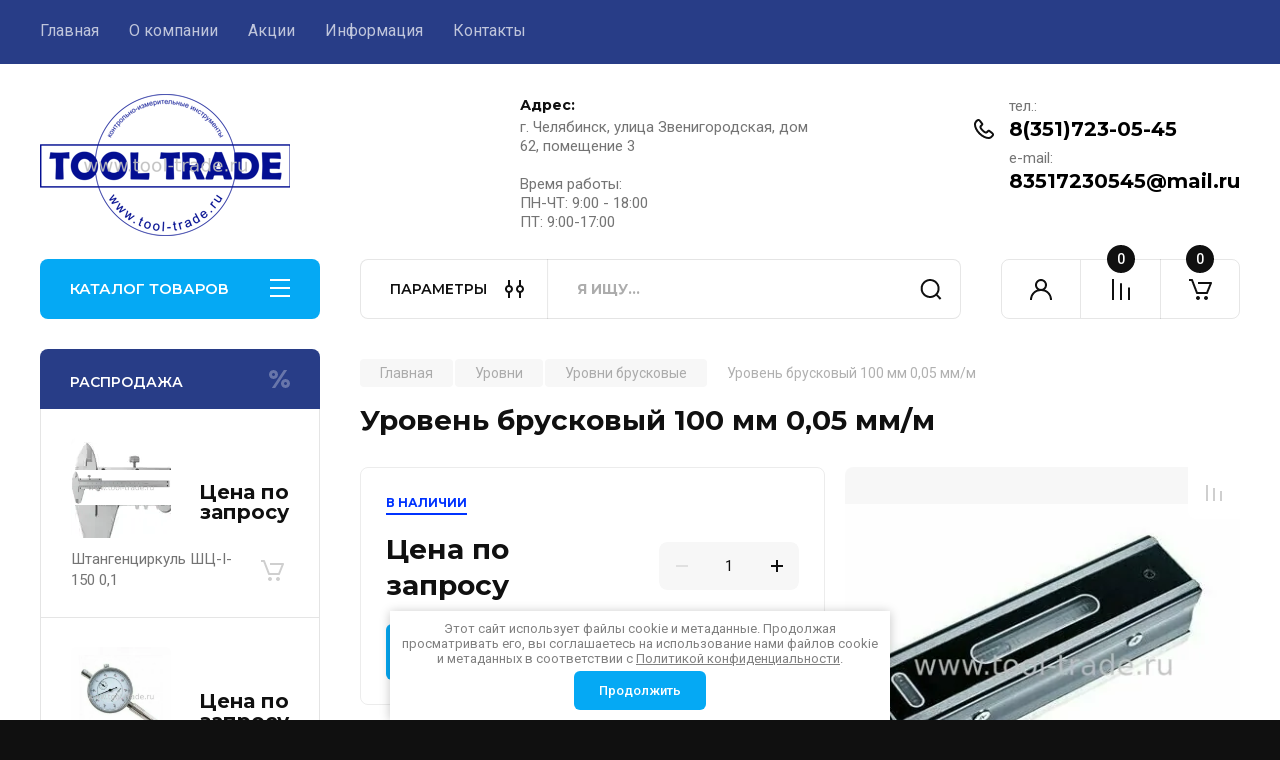

--- FILE ---
content_type: text/html; charset=utf-8
request_url: https://tool-trade.ru/magazin/product/magazin/product/uroven-bruskovyj-100-mm-0-05-mm-m
body_size: 50874
content:
<!doctype html>
<html lang="ru">

<head>
<meta charset="utf-8">
<meta name="robots" content="all"/>
<title>Уровень брусковый 100 мм 0,05 мм/м</title>
<!-- assets.top -->

<link rel="icon" href="/favicon.png" type="image/png">
	<link rel="apple-touch-icon" href="/thumb/2/LWXycLAsrYVHUeczKuvz_w/r/favicon.png">
	<link rel="apple-touch-icon" sizes="57x57" href="/thumb/2/cSiQoKjZkTMIo0ziQoXd3Q/57c57/favicon.png">
	<link rel="apple-touch-icon" sizes="60x60" href="/thumb/2/ADHYAP_QOPaTX7kCwZk1yQ/60c60/favicon.png">
	<link rel="apple-touch-icon" sizes="72x72" href="/thumb/2/NUeGOwT7ccqi0vKCk5c7CQ/72c72/favicon.png">
	<link rel="apple-touch-icon" sizes="76x76" href="/thumb/2/hXphuvuCGMlCNmPwtBK8JQ/76c76/favicon.png">
	<link rel="apple-touch-icon" sizes="114x114" href="/thumb/2/eu_DCr8HaH-4Fl9Q5T1Yug/114c114/favicon.png">
	<link rel="apple-touch-icon" sizes="120x120" href="/thumb/2/3MmgBXK7FEpfGfzqoDIQig/120c120/favicon.png">
	<link rel="apple-touch-icon" sizes="144x144" href="/thumb/2/j9LDtrtN_JRbLahuwp6tEA/144c144/favicon.png">
	<link rel="apple-touch-icon" sizes="152x152" href="/thumb/2/hJpSN6oEQd3e9064W7B_Jg/152c152/favicon.png">
	<link rel="apple-touch-icon" sizes="180x180" href="/thumb/2/f_vyPxiafrQ-f6zkloMaLQ/180c180/favicon.png">
	
	<meta name="msapplication-TileImage" content="/thumb/2/bmMZwZpxmRExzY98ed18Wg/c/favicon.png">
	<meta name="msapplication-square70x70logo" content="/thumb/2/u4ZCgXlIt0M0m6gZuZtRyQ/70c70/favicon.png">
	<meta name="msapplication-square150x150logo" content="/thumb/2/foNNC3kvbPYBac4AKEENng/150c150/favicon.png">
	<meta name="msapplication-wide310x150logo" content="/thumb/2/4xXaTyEaqfQGm4mLgRUUfg/310c150/favicon.png">
	<meta name="msapplication-square310x310logo" content="/thumb/2/rmdEXcb0zBLSx3J7TTuAiw/310c310/favicon.png">


<script src="/shared/s3/js/lang/ru.js" ></script>
<script src="/g/s3/js/common.min.js" ></script>
<link rel="stylesheet" type="text/css" href="/g/basestyle/1.0.1/user/user.css">
<link rel="stylesheet" type="text/css" href="/g/basestyle/1.0.1/user/user.blue.css">
<!-- /assets.top -->

<meta name="description" content="Уровень брусковый 100 мм 0,05 мм/м">
<meta name="keywords" content="Уровень брусковый 100 мм 0,05 мм/м">
<meta name="SKYPE_TOOLBAR" content="SKYPE_TOOLBAR_PARSER_COMPATIBLE">
<meta name="viewport" content="width=device-width, initial-scale=1.0, maximum-scale=1.0, user-scalable=no">
<meta name="format-detection" content="telephone=no">
<meta http-equiv="x-rim-auto-match" content="none">


<!-- JQuery -->
<!--<script src="/g/libs/jquery/1.10.2/jquery.min.js" charset="utf-8"></script>-->
<script src="/g/libs/jquery/2.2.4/jquery-2.2.4.min.js" charset="utf-8"></script>
<!-- JQuery -->

		<link rel="stylesheet" href="/g/css/styles_articles_tpl.css">
				
		
		
		
			<link rel="stylesheet" type="text/css" href="/g/shop2v2/default/css/theme.less.css">		
			<script type="text/javascript" src="/g/printme.js"></script>
		<script type="text/javascript" src="/g/shop2v2/default/js/tpl.js"></script>
		<script type="text/javascript" src="/g/shop2v2/default/js/baron.min.js"></script>
		
			<script type="text/javascript" src="/g/shop2v2/default/js/shop2.2.js"></script>
		
	<script type="text/javascript">shop2.init({"productRefs": [],"apiHash": {"getPromoProducts":"e33a42d897073be0ea720d57586f87a3","getSearchMatches":"ab4afb068025c1b91763c46734939c1c","getFolderCustomFields":"4f5f2d283f1b0b79f51259691d74d8bc","getProductListItem":"eb6ded2f46c5b7b4a037d3121668abd2","cartAddItem":"c33c5804928199878e95082800569653","cartRemoveItem":"84657c1b2cea8929508a57fb3e864009","cartUpdate":"34f34aa3d186d2260583020950b6dee7","cartRemoveCoupon":"fc5ac5bb79a66f75ef04fc779406b717","cartAddCoupon":"0395047bdbbbbf6e0631c21960ebfd84","deliveryCalc":"0f0cbcb4c7a989833ad0effa57fd7a7d","printOrder":"3277536493243724248cae841b249c30","cancelOrder":"764651af479e9a590d781c66acd4d9c5","cancelOrderNotify":"363d77bd4c1de9650e36574cbe2af253","repeatOrder":"d9b4e490e1d75e6e3a719f31513ca7d0","paymentMethods":"f589b891fa46e5b00dfc695fa96a026e","compare":"c12f54caa81a83ee7652951202c10458"},"hash": null,"verId": 4319700,"mode": "product","step": "","uri": "/magazin","IMAGES_DIR": "/d/","my": {"gr_product_on_tag_page":true,"buy_alias":"\u0412 \u043a\u043e\u0440\u0437\u0438\u043d\u0443","buy_mod":true,"buy_kind":true,"on_shop2_btn":true,"gr_auth_placeholder":true,"gr_show_collcetions_amount":true,"gr_kinds_slider":true,"gr_cart_titles":true,"gr_filter_remodal_res":"1260","gr_sorting_no_filter":true,"gr_filter_remodal":true,"gr_filter_range_slider":false,"gr_search_range_slider":false,"gr_add_to_compare_text":"\u041a \u0441\u0440\u0430\u0432\u043d\u0435\u043d\u0438\u044e","gr_to_compare_text":"\u0421\u0440\u0430\u0432\u043d\u0438\u0442\u044c","gr_search_form_title":"\u041f\u041e\u0418\u0421\u041a \u041f\u041e \u041f\u0410\u0420\u0410\u041c\u0415\u0422\u0420\u0410\u041c","gr_vendor_in_thumbs":true,"gr_show_titles":true,"gr_show_options_text":"\u0412\u0441\u0435 \u043f\u0430\u0440\u0430\u043c\u0435\u0442\u0440\u044b","gr_pagelist_only_icons":true,"gr_filter_title_text":"\u0424\u0418\u041b\u042c\u0422\u0420","gr_filter_btn_text":"\u0424\u0418\u041b\u042c\u0422\u0420","gr_filter_reset_text":"\u041e\u0447\u0438\u0441\u0442\u0438\u0442\u044c","gr_card_slider_class":" vertical","gr_product_one_click":"\u0411\u044b\u0441\u0442\u0440\u044b\u0439 \u0437\u0430\u043a\u0430\u0437","gr_options_more_btn":"\u0412\u0441\u0435 \u043f\u0430\u0440\u0430\u043c\u0435\u0442\u0440\u044b","gr_cart_auth_remodal":true,"gr_cart_show_options_text":"\u041f\u043e\u043a\u0430\u0437\u0430\u0442\u044c \u043f\u0430\u0440\u0430\u043c\u0435\u0442\u0440\u044b","gr_cart_clear_btn_class":"clear_btn","gr_cart_back_btn":"\u041a \u043f\u043e\u043a\u0443\u043f\u043a\u0430\u043c","gr_cart_total_title":"\u0420\u0430\u0441\u0447\u0435\u0442","gr_cart_autoriz_btn_class":"cart_buy_rem","gr_cart_regist_btn_class":"cart_regist_btn","gr_coupon_placeholder":"\u041a\u0443\u043f\u043e\u043d","fold_btn_tit":"\u041a\u0410\u0422\u0410\u041b\u041e\u0413 \u0422\u041e\u0412\u0410\u0420\u041e\u0412","fold_mobile_title":"\u041a\u0410\u0422\u0410\u041b\u041e\u0413","search_btn_tit":"\u041f\u0410\u0420\u0410\u041c\u0415\u0422\u0420\u042b","search_form_btn":"\u041d\u0430\u0439\u0442\u0438","gr_show_nav_btns":true,"gr_hide_no_amount_rating":true,"price_fa_rouble":true,"gr_filter_placeholders":true,"gr_filter_only_field_title":true,"gr_comments_only_field_placeholder":true,"gr_coupon_used_text":"\u0418\u0441\u043f\u043e\u043b\u044c\u0437\u043e\u0432\u0430\u043d\u043d\u044b\u0439","gr_pluso_title":"\u041f\u043e\u0434\u0435\u043b\u0438\u0442\u044c\u0441\u044f","gr_cart_preview_version":"2.2.110-electrical-goods-cart-preview","gr_filter_version":"global:shop2.2.110-auto-accessories-adaptive-store-filter.tpl","gr_cart_page_version":"global:shop2.2.110-electrical-goods-cart.tpl","gr_product_template_name":"shop2.2.110-auto-accessories-adaptive-store-product-list-thumbs.tpl","gr_product_page_version":"global:shop2.2.110-electrical-goods-product.tpl","gr_collections_item":"global:shop2.2.110-auto-accessories-adaptive-store-product-item-collections.tpl","min_count_in_select":15,"gr_slider_new_style":true,"gr_buy_btn_data_url":true,"gr_product_quick_view":true,"gr_turn_zoom_image":true,"gr_shop_modules_new_style":true,"gr_pagelist_lazy_load_normal":true,"lazy_load_subpages":true,"gr_shop2_msg":true,"gr_additional_cart_preview_new_template":true,"gr_filter_max_count":10,"gr_cart_amount_new":true,"gr_compare_page_version":"global:shop2.2.110-electrical-goods-compare.tpl","gr_img_lazyload":true,"gr_optimized":false,"fix_fixedPanel_ios":true,"gr_product_show_btns":true,"gr_image_object":true,"gr_show_param_thumbs":true},"shop2_cart_order_payments": 2,"cf_margin_price_enabled": 0,"maps_yandex_key":"","maps_google_key":""});</script>
<style type="text/css">.product-item-thumb {width: 350px;}.product-item-thumb .product-image, .product-item-simple .product-image {height: 350px;width: 350px;}.product-item-thumb .product-amount .amount-title {width: 254px;}.product-item-thumb .product-price {width: 300px;}.shop2-product .product-side-l {width: 200px;}.shop2-product .product-image {height: 190px;width: 200px;}.shop2-product .product-thumbnails li {width: 56px;height: 56px;}</style>
	
	<!-- Custom styles -->
	<link rel="stylesheet" href="/g/libs/jqueryui/datepicker-and-slider/css/jquery-ui.css">
	<link rel="stylesheet" href="/g/libs/lightgallery/v1.2.19/lightgallery.css">
	<link rel="stylesheet" href="/g/libs/remodal/css/remodal.css">
	<link rel="stylesheet" href="/g/libs/remodal/css/remodal-default-theme.css">
	<link rel="stylesheet" href="/g/libs/waslide/css/waslide.css">
	<link rel="stylesheet" href="/g/libs/jquery-popover/0.0.4/jquery.popover.css">
	<link rel="stylesheet" href="/g/libs/tiny-slider/2.9.2/css/animate.min.css">
	<link rel="stylesheet" href="/g/libs/tiny-slider/2.9.2/css/tiny-slider.min.css">
	<!-- Custom styles -->
	
	<!-- Custom js -->
	<script src="/g/libs/headeroom/0.12.0/headroom.js" charset="utf-8"></script>	<script src="/g/libs/jquery-responsive-tabs/1.6.3/jquery.responsiveTabs.min.js" charset="utf-8"></script>
	<script src="/g/libs/jquery-match-height/0.7.2/jquery.matchHeight.min.js" charset="utf-8"></script>
	<script src="/g/libs/jqueryui/datepicker-and-slider/js/jquery-ui.min.js" charset="utf-8"></script>
	<script src="/g/libs/jqueryui/touch_punch/jquery.ui.touch_punch.min.js" charset="utf-8"></script>
	
	<script src="/g/libs/owl-carousel/2.3.4/owl.carousel.min.js" charset="utf-8"></script>
	
			<script src="/g/libs/flexmenu/1.4.2/flexmenu.min.modern.js" charset="utf-8"></script>
		
	<script src="/g/libs/lightgallery/v1.2.19/lightgallery.js" charset="utf-8"></script>
	<script src="/g/libs/jquery-slick/1.6.0/slick.min.js" charset="utf-8"></script>
	<script src="/g/libs/remodal/js/remodal.js" charset="utf-8"></script>
	<script src="/g/libs/waslide/js/animit.js"></script>
	<script src="/g/libs/waslide/js/waslide.js"></script>
	
	<script src="/g/templates/shop2/widgets/js/timer.js" charset="utf-8"></script>
	
	<script src="/g/libs/jquery-popover/0.0.4/jquery.popover.js"></script>
	<script src="/g/libs/tiny-slider/2.9.2/js/tiny-slider.helper.ie8.min.js"></script>
	<script src="/g/libs/tiny-slider/2.9.2/js/tiny-slider.min.js"></script>
	<script src="/g/libs/vanilla-lazyload/17.1.0/lazyload.min.js"></script>	<!-- Custom js -->
	
	<!-- Site js -->
	<script src="/g/s3/misc/form/shop-form/shop-form-minimal.js" charset="utf-8"></script>
	<script src="/g/templates/shop2/2.110.2/electrical-goods/js/plugins.js" charset="utf-8"></script>











<!-- Site js -->

<!-- Theme styles -->

		
				    <link rel="stylesheet" href="/g/templates/shop2/2.110.2/electrical-goods/themes/theme11/theme.scss.css">
			
<!-- Theme styles -->

	<!-- Main js -->
			<script src="/g/templates/shop2/2.110.2/electrical-goods/js/shop_main.js" charset="utf-8"></script>
		<!-- Main js -->

	
<link rel="stylesheet" href="/g/templates/shop2/2.110.2/electrical-goods/css/global_styles.css">

	<!-- Yandex.Metrika counter -->
<script type="text/javascript" >
   (function(m,e,t,r,i,k,a){m[i]=m[i]||function(){(m[i].a=m[i].a||[]).push(arguments)};
   m[i].l=1*new Date();
   for (var j = 0; j < document.scripts.length; j++) {if (document.scripts[j].src === r) { return; }}
   k=e.createElement(t),a=e.getElementsByTagName(t)[0],k.async=1,k.src=r,a.parentNode.insertBefore(k,a)})
   (window, document, "script", "https://mc.yandex.ru/metrika/tag.js", "ym");

   ym(90415867, "init", {
        clickmap:true,
        trackLinks:true,
        accurateTrackBounce:true,
        webvisor:true,
        ecommerce:"dataLayer"
   });
</script>
<noscript><div><img src="https://mc.yandex.ru/watch/90415867" style="position:absolute; left:-9999px;" alt="" /></div></noscript>
<!-- /Yandex.Metrika counter -->
<meta name="yandex-verification" content="077e4cb26007cd9d" />


</head><body class="site gr_shop2_msg">
			
			<style>
				.quick-view-trigger {display: none !important;}
			</style>
		
		
		
	   
   <div class="site_wrap">
	   <div class="mobile_panel_wrap">
	      <div class="mobile__panel">
	         <a class="close-button"><span>&nbsp;</span></a>
	         <div class="mobile_panel_inner">
	            <div class="mobile_menu_prev">
	               <div class="btn_next_menu"><span>МЕНЮ</span></div>
	                <div class="shared_mob_title">КАТАЛОГ</div>
	                <nav class="mobile_shared_wrap">                    
	                </nav>
	
	            </div>
	            <div class="mobile_menu_next">
	               <div class="btn_prev_menu"><span>Назад</span></div>
	               
	            </div>
	         </div>
	      </div>
	   </div>

	   <div class="site__wrapper">
	   	
	   			   	
	      <div class="top-menu">
	         <nav class="top-menu__inner block_padding">            
	            <ul class="top-menu__items"><li class="opened active"><a href="/" >Главная</a></li><li class="has-child"><a href="/o-kompanii" >О компании</a><ul class="level-2"><li><a href="/otzyvy-o-nas" >Отзывы о нас</a></li></ul></li><li><a href="/akcii" >Акции</a></li><li class="has-child"><a href="/informatsiya" >Информация</a><ul class="level-2"><li><a href="/oplata" >Оплата</a></li><li><a href="/dostavka" >Доставка</a></li></ul></li><li><a href="/kontakty" >Контакты</a></li></ul>            
	         </nav>
	      </div>
	      <div class="site__inner">
	         <header class="site-header block_padding">
	            <div class="company-info">
	            		            			            									<a class="company-info__logo_pic no_margins" href="https://tool-trade.ru">
								<img style="width:250px; max-width: 100%;" width="250" height="250"  src="/thumb/2/zYqcb7-GkY5AkRW08Sv5vw/250c/d/tool_trade_logotip_bez_fona.png" alt="">
							</a>
																	            </div>
	            <div class="head-contacts">
	               <div class="head-contacts__inner">
	                  <div class="head-contacts__address">
	                  		                     <div class="head-contacts__title">Адрес:</div>
	                     	                     	                     <div class="head-contacts__body">г. Челябинск, улица Звенигородская, дом 62, помещение 3<br />
<br />
Время работы:<br />
ПН-ЧТ: 9:00 - 18:00<br />
ПТ:    9:00-17:00</div>
	                     	                  </div>
	                  
	                  	                  <div class="head-contacts__phones">
	                     <div class="head-contacts__phones-inner">
	                        <div class="div-block">
	                        		                        	<div>
	                        		<span class="phone-num__title">тел.:</span>
	                        		<a href="tel:8(351)723-05-45" class="link">8(351)723-05-45</a>
                        		</div> 
	                        		                        	<div>
	                        		<span class="phone-num__title">e-mail:</span>
	                        		<a href="tel:83517230545@mail.ru" class="link">83517230545@mail.ru</a>
                        		</div> 
	                        		                        </div>
	                        	                     </div>
	                  </div>
	                  	               </div>
	               	            </div>
	         </header>
	         <div class="shop-modules block_padding shop_modules_new_style">
	            <div class="shop-modules__inner">
	               <div class="shop-modules__folders active">
	                  <div class="shop-modules__folders-title">КАТАЛОГ ТОВАРОВ</div>
	                  <div class="shop-modules__folder-icon"></div>
	               </div>
	               <div class="shop-modules__folders_mobile">
	                  <div class="shop-modules__folder-icon"></div>
	               </div>
	                <div class="shop-modules__search">
	                    <div data-remodal-target="search_popap" class="shop-modules__search-popup w-button">ПАРАМЕТРЫ</div>
	                     <nav class="search_catalog_top">
	                     	
	                     								    <form action="/magazin/search" enctype="multipart/form-data" method="get" class="shop-modules__search-form w-form">
		                     	    <input type="text" id="s[name]" name="search_text" placeholder="Я ищу…" class="shop-modules__search-input w-input">
		                     	    <button class="shop-modules__search-btn w-button">Найти</button>
		                       <re-captcha data-captcha="recaptcha"
     data-name="captcha"
     data-sitekey="6LcYvrMcAAAAAKyGWWuW4bP1De41Cn7t3mIjHyNN"
     data-lang="ru"
     data-rsize="invisible"
     data-type="image"
     data-theme="light"></re-captcha></form>   
							                   
					    </nav>
	
	                </div>
	               <div class="mobile-contacts" data-remodal-target="contact_popap">&nbsp;</div>
	               <div class="mobile-search" data-remodal-target="search_popap">&nbsp;</div>
	               
	               <div class="shop-modules__cabinet" data-remodal-target="login_popap">&nbsp;</div>
	               
	               					<div class="compare-block">
						<a href="/magazin/compare" class="compare-block__link" target="_blank">&nbsp;</a>
						<div class="compare-block__amount">0</div>
					</div>
	               	               
	               
	               					
																	
													<div class="gr-cart-preview">
								  
	    	    	    
	    <div id="shop2-cart-preview">
	      <a href="/magazin/cart" class=" pointer_events_none">
	        <span class="gr-cart-total-amount shop-modules__cart-amount">0</span>
	        <span class="gr-cart-total-sum">0 <span>₽</span></span>
	      </a>
	    </div><!-- Cart Preview -->
    
								</div>
							 
											
						                
	            </div>
	         </div>
	         <div class="site-content content_shop_pages">
	            <div class="site-content__inner ">
	            	
	            	<div class="site-content__inner_2 block_padding">
	              
	               <div class="site-content__left">
	               	
	               	
	               						    <nav class=" folders-nav  ">
					        <ul class=" folders_menu">
					            					                					            					                					                    					
					                    					                        <li class="cat-item firstlevel">
												<a href="/magazin/folder/bruski-kontrolnye" class="hasArrow ">
													
						                        							                        									                        								                                		<span class="cat-item__pic">
						                                									                                				<img src="/g/spacer.gif" data-src="/thumb/2/U56Kt556Vszr12vWkYzfFQ/30c30/d/bk_w-01.png" method="c" class="lazy" alt="Бруски контрольные">
						                                									                                		</span>
						                                						                                					                                						                        		<span class="cat-item__title  no-padding">Бруски контрольные</span>
					                        		
					                        	</a>
					                    					                    																									                					            					                					                    					                        					                            </li>
					                            					                        					                    					
					                    					                        <li class="cat-item firstlevel has sublevel">
												<a href="/magazin/folder/glubinomery" class="hasArrow ">
													
						                        							                        									                        								                                		<span class="cat-item__pic">
						                                									                                				<img src="/g/spacer.gif" data-src="/thumb/2/_PiCbwC5IvnfHLgs65EPQQ/30c30/d/glubinomer_w-01.png" method="c" class="lazy" alt="Глубиномеры">
						                                									                                		</span>
						                                						                                					                                						                        		<span class="cat-item__title  no-padding">Глубиномеры</span>
					                        		
					                        	</a>
					                    					                    																									                					            					                					                    					                        					                            <ul>
					                            	<li class="parentItem"><a href="/magazin/folder/glubinomery"><span>Глубиномеры</span></a></li>
					                        					                    					
					                    					                        <li class=" has sublevel"> 
					                        	<a class="hasArrow" href="/magazin/folder/glubinomery-mikrometricheskie-gm-gmc">Глубиномеры микрометрические  ГМ,ГМЦ</a>
					                    					                    																									                					            					                					                    					                        					                            <ul>
					                            	<li class="parentItem"><a href="/magazin/folder/glubinomery-mikrometricheskie-gm-gmc"><span>Глубиномеры микрометрические  ГМ,ГМЦ</span></a></li>
					                        					                    					
					                    					                        <li class=""> 
					                        	<a href="/magazin/folder/glubinomery-mikrometricheskie-gm">Глубиномеры микрометрические ГМ</a>
					                    					                    																									                					            					                					                    					                        					                            </li>
					                            					                        					                    					
					                    					                        <li class=""> 
					                        	<a href="/magazin/folder/glubinomery-mikrometricheskie-cifrovye-gmc">Глубиномеры микрометрические цифровые ГМЦ</a>
					                    					                    																									                					            					                					                    					                        					                            </li>
					                            					                                </ul>
					                                </li>
					                            					                        					                    					
					                    					                        <li class=" has sublevel"> 
					                        	<a class="hasArrow" href="/magazin/folder/glubinomery-indikatornye-gi-gic">Глубиномеры индикаторные ГИ,ГИЦ</a>
					                    					                    																									                					            					                					                    					                        					                            <ul>
					                            	<li class="parentItem"><a href="/magazin/folder/glubinomery-indikatornye-gi-gic"><span>Глубиномеры индикаторные ГИ,ГИЦ</span></a></li>
					                        					                    					
					                    					                        <li class=""> 
					                        	<a href="/magazin/folder/glubinomery-indikatornye-gi">Глубиномеры индикаторные ГИ</a>
					                    					                    																									                					            					                					                    					                        					                            </li>
					                            					                        					                    					
					                    					                        <li class=""> 
					                        	<a href="/magazin/folder/glubinomery-indikatornye-cifrovye-gic">Глубиномеры индикаторные цифровые  ГИЦ</a>
					                    					                    																									                					            					                					                    					                        					                            </li>
					                            					                                </ul>
					                                </li>
					                            					                        					                    					
					                    					                        <li class=" has sublevel"> 
					                        	<a class="hasArrow" href="/magazin/folder/glubinomery-indikatornye-s-igolchatym-nakonechnikom">Глубиномеры индикаторные с игольчатым наконечником</a>
					                    					                    																									                					            					                					                    					                        					                            <ul>
					                            	<li class="parentItem"><a href="/magazin/folder/glubinomery-indikatornye-s-igolchatym-nakonechnikom"><span>Глубиномеры индикаторные с игольчатым наконечником</span></a></li>
					                        					                    					
					                    					                        <li class=""> 
					                        	<a href="/magazin/folder/glubinomery-indikatornye-gi-s-igolchatym-nakonechnikom">Глубиномеры индикаторные ГИ с игольчатым наконечником</a>
					                    					                    																									                					            					                					                    					                        					                            </li>
					                            					                        					                    					
					                    					                        <li class=""> 
					                        	<a href="/magazin/folder/glubinomery-indikatornye-cifrovye-gic-s-igolchatym-nakonechnikom">Глубиномеры индикаторные цифровые ГИЦ с игольчатым наконечником</a>
					                    					                    																									                					            					                					                    					                        					                            </li>
					                            					                        					                    					
					                    					                        <li class=""> 
					                        	<a href="/magazin/folder/glubinomery-indikatornye-cifrovye-gic-pt-s-igolchatym-nakonechnikom">Глубиномеры индикаторные цифровые ГИЦ-ПТ с игольчатым наконечником</a>
					                    					                    																									                					            					                					                    					                        					                            </li>
					                            					                                </ul>
					                                </li>
					                            					                                </ul>
					                                </li>
					                            					                        					                    					
					                    					                        <li class="cat-item firstlevel">
												<a href="/magazin/folder/zubomery" class="hasArrow ">
													
						                        							                        									                        								                                		<span class="cat-item__pic">
						                                									                                				<img src="/g/spacer.gif" data-src="/thumb/2/kdn1wljlzaijcYRMiSQAzg/30c30/d/zubomer-01.png" method="c" class="lazy" alt="Зубомеры">
						                                									                                		</span>
						                                						                                					                                						                        		<span class="cat-item__title  no-padding">Зубомеры</span>
					                        		
					                        	</a>
					                    					                    																									                					            					                					                    					                        					                            </li>
					                            					                        					                    					
					                    					                        <li class="cat-item firstlevel has sublevel">
												<a href="/magazin/folder/izmeritelnye-golovki" class="hasArrow ">
													
						                        							                        									                        								                                		<span class="cat-item__pic">
						                                									                                				<img src="/g/spacer.gif" data-src="/thumb/2/Q495rr551LnInnuTHh64jQ/30c30/d/izmeritelnye_golovki-01.png" method="c" class="lazy" alt="Измерительные головки">
						                                									                                		</span>
						                                						                                					                                						                        		<span class="cat-item__title  no-padding">Измерительные головки</span>
					                        		
					                        	</a>
					                    					                    																									                					            					                					                    					                        					                            <ul>
					                            	<li class="parentItem"><a href="/magazin/folder/izmeritelnye-golovki"><span>Измерительные головки</span></a></li>
					                        					                    					
					                    					                        <li class=""> 
					                        	<a href="/magazin/folder/golovki-igp-pruzhinnye-mikrokatory">Головки ИГП пружинные (микрокаторы)</a>
					                    					                    																									                					            					                					                    					                        					                            </li>
					                            					                        					                    					
					                    					                        <li class=""> 
					                        	<a href="/magazin/folder/golovki-ipm-pruzhinnye-malogabaritnye-mikatory">Головки ИПМ пружинные малогабаритные (микаторы)</a>
					                    					                    																									                					            					                					                    					                        					                            </li>
					                            					                        					                    					
					                    					                        <li class=""> 
					                        	<a href="/magazin/folder/golovki-irp-rychazhno-pruzhinnye-minikatory">Головки ИРП рычажно-пружинные (миникаторы)</a>
					                    					                    																									                					            					                					                    					                        					                            </li>
					                            					                        					                    					
					                    					                        <li class=""> 
					                        	<a href="/magazin/folder/golovki-pruzhinno-opticheskie-optikatory">Головки пружинно-оптические (оптикаторы)</a>
					                    					                    																									                					            					                					                    					                        					                            </li>
					                            					                        					                    					
					                    					                        <li class=" has sublevel"> 
					                        	<a class="hasArrow" href="/magazin/folder/golovki-izmeritelnye-cifrovye-igpc-ipmc-igc-igcm">Головки измерительные цифровые ИГПЦ, ИПМЦ, ИГЦ, ИГЦМ</a>
					                    					                    																									                					            					                					                    					                        					                            <ul>
					                            	<li class="parentItem"><a href="/magazin/folder/golovki-izmeritelnye-cifrovye-igpc-ipmc-igc-igcm"><span>Головки измерительные цифровые ИГПЦ, ИПМЦ, ИГЦ, ИГЦМ</span></a></li>
					                        					                    					
					                    					                        <li class=""> 
					                        	<a href="/magazin/folder/golovki-izmeritelnye-cifrovye-igc-igcm">Головки измерительные цифровые ИГЦ , ИГЦМ</a>
					                    					                    																									                					            					                					                    					                        					                            </li>
					                            					                        					                    					
					                    					                        <li class=""> 
					                        	<a href="/magazin/folder/golovki-izmeritelnye-cifrovye-01igpc-01ipmc-1ipmc">Головки измерительные цифровые 01ИГПЦ, 01ИПМЦ, 1ИПМЦ</a>
					                    					                    																									                					            					                					                    					                        					                            </li>
					                            					                                </ul>
					                                </li>
					                            					                                </ul>
					                                </li>
					                            					                        					                    					
					                    					                        <li class="cat-item firstlevel has sublevel">
												<a href="/magazin/folder/indikatory" class="hasArrow ">
													
						                        							                        									                        								                                		<span class="cat-item__pic">
						                                									                                				<img src="/g/spacer.gif" data-src="/thumb/2/uDkzS08ZdqdlKK7h5oZfWA/30c30/d/indikator-01.png" method="c" class="lazy" alt="Индикаторы">
						                                									                                		</span>
						                                						                                					                                						                        		<span class="cat-item__title  no-padding">Индикаторы</span>
					                        		
					                        	</a>
					                    					                    																									                					            					                					                    					                        					                            <ul>
					                            	<li class="parentItem"><a href="/magazin/folder/indikatory"><span>Индикаторы</span></a></li>
					                        					                    					
					                    					                        <li class=""> 
					                        	<a href="/magazin/folder/indikatory-chasovogo-tipa-ich">Индикаторы часового типа ИЧ</a>
					                    					                    																									                					            					                					                    					                        					                            </li>
					                            					                        					                    					
					                    					                        <li class=""> 
					                        	<a href="/magazin/folder/indikatory-cifrovye-ichc">Индикаторы цифровые ИЧЦ</a>
					                    					                    																									                					            					                					                    					                        					                            </li>
					                            					                        					                    					
					                    					                        <li class=" has sublevel"> 
					                        	<a class="hasArrow" href="/magazin/folder/indikatory-rychazhno-zubchatye-irb-irt-irbc">Индикаторы рычажно-зубчатые ИРБ, ИРТ, ИРБЦ</a>
					                    					                    																									                					            					                					                    					                        					                            <ul>
					                            	<li class="parentItem"><a href="/magazin/folder/indikatory-rychazhno-zubchatye-irb-irt-irbc"><span>Индикаторы рычажно-зубчатые ИРБ, ИРТ, ИРБЦ</span></a></li>
					                        					                    					
					                    					                        <li class=""> 
					                        	<a href="/magazin/folder/indikatory-rychazhno-zubchatye-irb">Индикаторы рычажно-зубчатые ИРБ</a>
					                    					                    																									                					            					                					                    					                        					                            </li>
					                            					                        					                    					
					                    					                        <li class=""> 
					                        	<a href="/magazin/folder/indikatory-rychazhno-zubchatye-irt">Индикаторы рычажно-зубчатые ИРТ</a>
					                    					                    																									                					            					                					                    					                        					                            </li>
					                            					                        					                    					
					                    					                        <li class=""> 
					                        	<a href="/magazin/folder/indikatory-rychazhno-zubchatye-irbc">Индикаторы рычажно-зубчатые ИРБЦ</a>
					                    					                    																									                					            					                					                    					                        					                            </li>
					                            					                        					                    					
					                    					                        <li class=""> 
					                        	<a href="/magazin/folder/nakonechniki-dlya-rychazhnyh-indikatorov">Наконечники для рычажных индикаторов</a>
					                    					                    																									                					            					                					                    					                        					                            </li>
					                            					                                </ul>
					                                </li>
					                            					                        					                    					
					                    					                        <li class=""> 
					                        	<a href="/magazin/folder/indikatory-mnogooborotnye-mig">Индикаторы многооборотные МИГ</a>
					                    					                    																									                					            					                					                    					                        					                            </li>
					                            					                        					                    					
					                    					                        <li class=""> 
					                        	<a href="/magazin/folder/indikatory-mnogooborotnye-ig">Индикаторы многооборотные ИГ</a>
					                    					                    																									                					            					                					                    					                        					                            </li>
					                            					                        					                    					
					                    					                        <li class=""> 
					                        	<a href="/magazin/folder/indikatory-torcevye-it">Индикаторы торцевые ИТ</a>
					                    					                    																									                					            					                					                    					                        					                            </li>
					                            					                        					                    					
					                    					                        <li class=" has sublevel"> 
					                        	<a class="hasArrow" href="/magazin/folder/udliniteli-dlya-indikatorov">Удлинители для индикаторов</a>
					                    					                    																									                					            					                					                    					                        					                            <ul>
					                            	<li class="parentItem"><a href="/magazin/folder/udliniteli-dlya-indikatorov"><span>Удлинители для индикаторов</span></a></li>
					                        					                    					
					                    					                        <li class=""> 
					                        	<a href="/magazin/folder/udliniteli-dlya-indikatorov-s-volframovym-nakonechnikom">Удлинители для индикаторов с вольфрамовым наконечником</a>
					                    					                    																									                					            					                					                    					                        					                            </li>
					                            					                        					                    					
					                    					                        <li class=""> 
					                        	<a href="/magazin/folder/udliniteli-dlya-indikatorov-s-rubinovym-nakonechnikom">Удлинители для индикаторов с рубиновым наконечником</a>
					                    					                    																									                					            					                					                    					                        					                            </li>
					                            					                        					                    					
					                    					                        <li class=""> 
					                        	<a href="/magazin/folder/udliniteli-dlya-indikatorov-1">Удлинители для индикаторов</a>
					                    					                    																									                					            					                					                    					                        					                            </li>
					                            					                                </ul>
					                                </li>
					                            					                        					                    					
					                    					                        <li class=" has sublevel"> 
					                        	<a class="hasArrow" href="/magazin/folder/nakonechniki-dlya-indikatorov">Наконечники для индикаторов</a>
					                    					                    																									                					            					                					                    					                        					                            <ul>
					                            	<li class="parentItem"><a href="/magazin/folder/nakonechniki-dlya-indikatorov"><span>Наконечники для индикаторов</span></a></li>
					                        					                    					
					                    					                        <li class=""> 
					                        	<a href="/magazin/folder/nakonechniki-dlya-indikatorov-f-1-4">Наконечники для индикаторов F 1-4</a>
					                    					                    																									                					            					                					                    					                        					                            </li>
					                            					                        					                    					
					                    					                        <li class=""> 
					                        	<a href="/magazin/folder/nakonechnik-dlya-indikatorov-r-1-20">Наконечник для индикаторов Р 1-20</a>
					                    					                    																									                					            					                					                    					                        					                            </li>
					                            					                        					                    					
					                    					                        <li class=""> 
					                        	<a href="/magazin/folder/nakonechnik-dlya-indikatorov-j-1-14">Наконечник для индикаторов J 1-14</a>
					                    					                    																									                					            					                					                    					                        					                            </li>
					                            					                        					                    					
					                    					                        <li class=""> 
					                        	<a href="/magazin/folder/nakonechnik-dlya-indikatorov-y-1-15">Наконечник для индикаторов Y 1-15</a>
					                    					                    																									                					            					                					                    					                        					                            </li>
					                            					                        					                    					
					                    					                        <li class=""> 
					                        	<a href="/magazin/folder/nakonechnik-dlya-indikatorov-l-1-14">Наконечник для индикаторов L 1-14</a>
					                    					                    																									                					            					                					                    					                        					                            </li>
					                            					                        					                    					
					                    					                        <li class=""> 
					                        	<a href="/magazin/folder/nakonechniki-dlya-indikatorov-z-9-20">Наконечники для индикаторов Z 9-20</a>
					                    					                    																									                					            					                					                    					                        					                            </li>
					                            					                        					                    					
					                    					                        <li class=""> 
					                        	<a href="/magazin/folder/nakonechnik-dlya-indikatorov-z-1-8">Наконечник для индикаторов Z 1-8</a>
					                    					                    																									                					            					                					                    					                        					                            </li>
					                            					                        					                    					
					                    					                        <li class=""> 
					                        	<a href="/magazin/folder/nakonechniki-dlya-indikatorov-1">Наконечники для индикаторов</a>
					                    					                    																									                					            					                					                    					                        					                            </li>
					                            					                        					                    					
					                    					                        <li class=""> 
					                        	<a href="/magazin/folder/nakonechnik-rolikovyj-dlya-indikatorov">Наконечник роликовый для индикаторов</a>
					                    					                    																									                					            					                					                    					                        					                            </li>
					                            					                        					                    					
					                    					                        <li class=" has sublevel"> 
					                        	<a class="hasArrow" href="/magazin/folder/nakonechniki-volframovye-i-rubinovye-dlya-indikatorov-tip-1-tip-2">Наконечники вольфрамовые и рубиновые для индикаторов Тип 1, Тип 2</a>
					                    					                    																									                					            					                					                    					                        					                            <ul>
					                            	<li class="parentItem"><a href="/magazin/folder/nakonechniki-volframovye-i-rubinovye-dlya-indikatorov-tip-1-tip-2"><span>Наконечники вольфрамовые и рубиновые для индикаторов Тип 1, Тип 2</span></a></li>
					                        					                    					
					                    					                        <li class=""> 
					                        	<a href="/magazin/folder/nakonechniki-rubinovye-dlya-indikatorov-l4-0-20-0-tip-1">Наконечники рубиновые для индикаторов L4.0.-20.0 Тип 1</a>
					                    					                    																									                					            					                					                    					                        					                            </li>
					                            					                        					                    					
					                    					                        <li class=""> 
					                        	<a href="/magazin/folder/nakonechniki-volframovye-dlya-indikatorov-l4-0-20-0-tip-1">Наконечники вольфрамовые для индикаторов L4.0.-20.0 Тип 1</a>
					                    					                    																									                					            					                					                    					                        					                            </li>
					                            					                        					                    					
					                    					                        <li class=""> 
					                        	<a href="/magazin/folder/nakonechniki-rubinovye-dlya-indikatorov-l10-50-tip-2">Наконечники рубиновые для индикаторов L10-50 Тип 2</a>
					                    					                    																									                					            					                					                    					                        					                            </li>
					                            					                        					                    					
					                    					                        <li class=""> 
					                        	<a href="/magazin/folder/nakonechniki-volframovye-dlya-indikatorov-l10-50-tip-2">Наконечники вольфрамовые для индикаторов L10-50 Тип 2</a>
					                    					                    																									                					            					                					                    					                        					                            </li>
					                            					                                </ul>
					                                </li>
					                            					                                </ul>
					                                </li>
					                            					                        					                    					
					                    					                        <li class=""> 
					                        	<a href="/magazin/folder/indikatory-chasovye-icht">Индикаторы часовые ИЧТ</a>
					                    					                    																									                					            					                					                    					                        					                            </li>
					                            					                        					                    					
					                    					                        <li class=""> 
					                        	<a href="/magazin/folder/indikatory-chasovye-specialnye-ichs">Индикаторы часовые специальные ИЧС</a>
					                    					                    																									                					            					                					                    					                        					                            </li>
					                            					                        					                    					
					                    					                        <li class=""> 
					                        	<a href="/magazin/folder/krepleniya-i-derzhateli-dlya-indikatorov">Крепления и держатели для индикаторов</a>
					                    					                    																									                					            					                					                    					                        					                            </li>
					                            					                                </ul>
					                                </li>
					                            					                        					                    					
					                    					                        <li class="cat-item firstlevel">
												<a href="/magazin/folder/kvadranty" class="hasArrow ">
													
						                        							                        									                        								                                		<span class="cat-item__pic">
						                                									                                				<img src="/g/spacer.gif" data-src="/thumb/2/fa9Uu2KysZWKGZLBhi4l0w/30c30/d/kvadrant-01.png" method="c" class="lazy" alt="Квадранты">
						                                									                                		</span>
						                                						                                					                                						                        		<span class="cat-item__title  no-padding">Квадранты</span>
					                        		
					                        	</a>
					                    					                    																									                					            					                					                    					                        					                            </li>
					                            					                        					                    					
					                    					                        <li class="cat-item firstlevel has sublevel">
												<a href="/magazin/folder/kolca-obrazcovye-ustanovochnye" class="hasArrow ">
													
						                        							                        									                        								                                		<span class="cat-item__pic">
						                                									                                				<img src="/g/spacer.gif" data-src="/thumb/2/PZtfF5ywDQd2QjcpsYZRuA/30c30/d/kolca_ustanovochnye-01.png" method="c" class="lazy" alt="Кольца образцовые, установочные">
						                                									                                		</span>
						                                						                                					                                						                        		<span class="cat-item__title  no-padding">Кольца образцовые, установочные</span>
					                        		
					                        	</a>
					                    					                    																									                					            					                					                    					                        					                            <ul>
					                            	<li class="parentItem"><a href="/magazin/folder/kolca-obrazcovye-ustanovochnye"><span>Кольца образцовые, установочные</span></a></li>
					                        					                    					
					                    					                        <li class=""> 
					                        	<a href="/magazin/folder/kolca-obrazcovye">Кольца образцовые</a>
					                    					                    																									                					            					                					                    					                        					                            </li>
					                            					                        					                    					
					                    					                        <li class=""> 
					                        	<a href="/magazin/folder/kolca-ustanovochnye">Кольца установочные</a>
					                    					                    																									                					            					                					                    					                        					                            </li>
					                            					                        					                    					
					                    					                        <li class=""> 
					                        	<a href="/magazin/folder/kolca-ustanovochnye-dlya-nutromerov">Кольца установочные для нутромеров</a>
					                    					                    																									                					            					                					                    					                        					                            </li>
					                            					                                </ul>
					                                </li>
					                            					                        					                    					
					                    					                        <li class="cat-item firstlevel has sublevel">
												<a href="/magazin/folder/koncevye-mery-dliny" class="hasArrow ">
													
						                        							                        									                        								                                		<span class="cat-item__pic">
						                                									                                				<img src="/g/spacer.gif" data-src="/thumb/2/sDcnPr2x_xJZVEB9iSJIJA/30c30/d/kmd_rossyp-01.png" method="c" class="lazy" alt="Концевые меры длины">
						                                									                                		</span>
						                                						                                					                                						                        		<span class="cat-item__title  no-padding">Концевые меры длины</span>
					                        		
					                        	</a>
					                    					                    																									                					            					                					                    					                        					                            <ul>
					                            	<li class="parentItem"><a href="/magazin/folder/koncevye-mery-dliny"><span>Концевые меры длины</span></a></li>
					                        					                    					
					                    					                        <li class=""> 
					                        	<a href="/magazin/folder/koncevye-mery-dliny-kmd-stalnye">Концевые меры длины КМД стальные</a>
					                    					                    																									                					            					                					                    					                        					                            </li>
					                            					                        					                    					
					                    					                        <li class=""> 
					                        	<a href="/magazin/folder/koncevye-mery-dliny-kmd-tverdyj-splav">Концевые меры длины КМД твердый сплав</a>
					                    					                    																									                					            					                					                    					                        					                            </li>
					                            					                        					                    					
					                    					                        <li class=""> 
					                        	<a href="/magazin/folder/koncevye-mery-dliny-kmd-rossypyu">Концевые меры длины КМД россыпью</a>
					                    					                    																									                					            					                					                    					                        					                            </li>
					                            					                        					                    					
					                    					                        <li class=""> 
					                        	<a href="/magazin/folder/prinadlezhnosti-k-ploskoparallelnym-koncevym-meram-dliny">Принадлежности к плоскопараллельным концевым мерам длины</a>
					                    					                    																									                					            					                					                    					                        					                            </li>
					                            					                                </ul>
					                                </li>
					                            					                        					                    					
					                    					                        <li class="cat-item firstlevel">
												<a href="/magazin/folder/komplekty-vik" class="hasArrow ">
													
						                        							                        									                        								                                		<span class="cat-item__pic">
						                                									                                				<img src="/g/spacer.gif" data-src="/thumb/2/iQ_jfzeZwvO1Kt4KU9cHAQ/30c30/d/vik_atomshchik_w-01.png" method="c" class="lazy" alt="Комплекты ВИК">
						                                									                                		</span>
						                                						                                					                                						                        		<span class="cat-item__title  no-padding">Комплекты ВИК</span>
					                        		
					                        	</a>
					                    					                    																									                					            					                					                    					                        					                            </li>
					                            					                        					                    					
					                    					                        <li class="cat-item firstlevel has sublevel">
												<a href="/magazin/folder/linejki-poverochnye" class="hasArrow ">
													
						                        							                        									                        								                                		<span class="cat-item__pic">
						                                									                                				<img src="/g/spacer.gif" data-src="/thumb/2/TK7JW5NpnNa62OWkxGRDfA/30c30/d/linejki-01.png" method="c" class="lazy" alt="Линейки поверочные">
						                                									                                		</span>
						                                						                                					                                						                        		<span class="cat-item__title  no-padding">Линейки поверочные</span>
					                        		
					                        	</a>
					                    					                    																									                					            					                					                    					                        					                            <ul>
					                            	<li class="parentItem"><a href="/magazin/folder/linejki-poverochnye"><span>Линейки поверочные</span></a></li>
					                        					                    					
					                    					                        <li class=""> 
					                        	<a href="/magazin/folder/linejki-izmeritelnye-metallicheskie">Линейки измерительные металлические</a>
					                    					                    																									                					            					                					                    					                        					                            </li>
					                            					                        					                    					
					                    					                        <li class=""> 
					                        	<a href="/magazin/folder/linejki-poverochnye-dvutavrovye-shd">Линейки поверочные двутавровые ШД</a>
					                    					                    																									                					            					                					                    					                        					                            </li>
					                            					                        					                    					
					                    					                        <li class=""> 
					                        	<a href="/magazin/folder/linejki-poverochnye-pryamougolnye-shp">Линейки поверочные прямоугольные ШП</a>
					                    					                    																									                					            					                					                    					                        					                            </li>
					                            					                        					                    					
					                    					                        <li class=""> 
					                        	<a href="/magazin/folder/linejki-poverochnye-uglovye-trehgrannye-ut">Линейки поверочные угловые трехгранные УТ</a>
					                    					                    																									                					            					                					                    					                        					                            </li>
					                            					                        					                    					
					                    					                        <li class=" has sublevel"> 
					                        	<a class="hasArrow" href="/magazin/folder/linejki-sinusnye-ls-lso-lsd">Линейки синусные ЛС,ЛСО,ЛСД</a>
					                    					                    																									                					            					                					                    					                        					                            <ul>
					                            	<li class="parentItem"><a href="/magazin/folder/linejki-sinusnye-ls-lso-lsd"><span>Линейки синусные ЛС,ЛСО,ЛСД</span></a></li>
					                        					                    					
					                    					                        <li class=""> 
					                        	<a href="/magazin/folder/linejki-sinusnye-ls">Линейки синусные ЛС</a>
					                    					                    																									                					            					                					                    					                        					                            </li>
					                            					                        					                    					
					                    					                        <li class=""> 
					                        	<a href="/magazin/folder/linejki-sinusnye-lso">Линейки синусные ЛСО</a>
					                    					                    																									                					            					                					                    					                        					                            </li>
					                            					                        					                    					
					                    					                        <li class=""> 
					                        	<a href="/magazin/folder/linejki-sinusnye-lsd">Линейки синусные ЛСД</a>
					                    					                    																									                					            					                					                    					                        					                            </li>
					                            					                                </ul>
					                                </li>
					                            					                        					                    					
					                    					                        <li class=""> 
					                        	<a href="/magazin/folder/linejki-lekalnye-dvustoronnie-ld">Линейки лекальные двусторонние ЛД</a>
					                    					                    																									                					            					                					                    					                        					                            </li>
					                            					                        					                    					
					                    					                        <li class=""> 
					                        	<a href="/magazin/folder/linejki-lekalnye-trehgrannye-lt">Линейки лекальные трехгранные ЛТ</a>
					                    					                    																									                					            					                					                    					                        					                            </li>
					                            					                        					                    					
					                    					                        <li class=""> 
					                        	<a href="/magazin/folder/linejki-lekalnye-chetyrehgrannye-lch">Линейки лекальные четырехгранные ЛЧ</a>
					                    					                    																									                					            					                					                    					                        					                            </li>
					                            					                        					                    					
					                    					                        <li class=" has sublevel"> 
					                        	<a class="hasArrow" href="/magazin/folder/linejki-cifrovye">Линейки цифровые</a>
					                    					                    																									                					            					                					                    					                        					                            <ul>
					                            	<li class="parentItem"><a href="/magazin/folder/linejki-cifrovye"><span>Линейки цифровые</span></a></li>
					                        					                    					
					                    					                        <li class=""> 
					                        	<a href="/magazin/folder/linejki-cifrovye-lcv">Линейки цифровые ЛЦВ</a>
					                    					                    																									                					            					                					                    					                        					                            </li>
					                            					                        					                    					
					                    					                        <li class=""> 
					                        	<a href="/magazin/folder/linejki-cifrovye-lcg">Линейки цифровые ЛЦГ</a>
					                    					                    																									                					            					                					                    					                        					                            </li>
					                            					                                </ul>
					                                </li>
					                            					                        					                    					
					                    					                        <li class=""> 
					                        	<a href="/magazin/folder/linejki-poverochnye-s-shirokoj-rabochej-poverhnostyu-shm">Линейки поверочные с широкой рабочей поверхностью ШМ</a>
					                    					                    																									                					            					                					                    					                        					                            </li>
					                            					                        					                    					
					                    					                        <li class=""> 
					                        	<a href="/magazin/folder/linejki-poverochnye-iz-tverdokamennyh-porod-shm-tk">Линейки поверочные из твердокаменных пород  ШМ-ТК</a>
					                    					                    																									                					            					                					                    					                        					                            </li>
					                            					                        					                    					
					                    					                        <li class=""> 
					                        	<a href="/magazin/folder/linejki-usadochnye">Линейки усадочные</a>
					                    					                    																									                					            					                					                    					                        					                            </li>
					                            					                                </ul>
					                                </li>
					                            					                        					                    					
					                    					                        <li class="cat-item firstlevel">
												<a href="/magazin/folder/lupy" class="hasArrow ">
													
						                        							                        									                        								                                		<span class="cat-item__pic">
						                                									                                				<img src="/g/spacer.gif" data-src="/thumb/2/u1SYKMZPPPaZBARBzvGNmA/30c30/d/lupy-01.png" method="c" class="lazy" alt="Лупы">
						                                									                                		</span>
						                                						                                					                                						                        		<span class="cat-item__title  no-padding">Лупы</span>
					                        		
					                        	</a>
					                    					                    																									                					            					                					                    					                        					                            </li>
					                            					                        					                    					
					                    					                        <li class="cat-item firstlevel">
												<a href="/magazin/folder/mery-tverdosti" class="hasArrow ">
													
						                        							                        									                        								                                		<span class="cat-item__pic">
						                                									                                				<img src="/g/spacer.gif" data-src="/thumb/2/wzquka3n5NJ_w8kKxwzIXw/30c30/d/mery_tverdosti-01.png" method="c" class="lazy" alt="Меры твердости">
						                                									                                		</span>
						                                						                                					                                						                        		<span class="cat-item__title  no-padding">Меры твердости</span>
					                        		
					                        	</a>
					                    					                    																									                					            					                					                    					                        					                            </li>
					                            					                        					                    					
					                    					                        <li class="cat-item firstlevel">
												<a href="/magazin/folder/mery-uglovye-prizmaticheskie" class="hasArrow ">
													
						                        							                        									                        								                                		<span class="cat-item__pic">
						                                									                                				<img src="/g/spacer.gif" data-src="/thumb/2/9cNnOJ4L3w3fkB1Q_VAibw/30c30/d/mery_ugla_2-01.png" method="c" class="lazy" alt="Меры угловые призматические">
						                                									                                		</span>
						                                						                                					                                						                        		<span class="cat-item__title  no-padding">Меры угловые призматические</span>
					                        		
					                        	</a>
					                    					                    																									                					            					                					                    					                        					                            </li>
					                            					                        					                    					
					                    					                        <li class="cat-item firstlevel has sublevel">
												<a href="/magazin/folder/mikrometricheskie-golovki-mg-mgc" class="hasArrow ">
													
						                        							                        									                        								                                		<span class="cat-item__pic">
						                                									                                				<img src="/g/spacer.gif" data-src="/thumb/2/EabZsygNahlepYOFEpTflg/30c30/d/mg-25-01.png" method="c" class="lazy" alt="Микрометрические головки МГ, МГЦ">
						                                									                                		</span>
						                                						                                					                                						                        		<span class="cat-item__title  no-padding">Микрометрические головки МГ, МГЦ</span>
					                        		
					                        	</a>
					                    					                    																									                					            					                					                    					                        					                            <ul>
					                            	<li class="parentItem"><a href="/magazin/folder/mikrometricheskie-golovki-mg-mgc"><span>Микрометрические головки МГ, МГЦ</span></a></li>
					                        					                    					
					                    					                        <li class=""> 
					                        	<a href="/magazin/folder/mikrometricheskie-golovki-mg">Микрометрические головки МГ</a>
					                    					                    																									                					            					                					                    					                        					                            </li>
					                            					                        					                    					
					                    					                        <li class=""> 
					                        	<a href="/magazin/folder/mikrometricheskie-golovki-mgc">Микрометрические головки МГЦ</a>
					                    					                    																									                					            					                					                    					                        					                            </li>
					                            					                                </ul>
					                                </li>
					                            					                        					                    					
					                    					                        <li class="cat-item firstlevel has sublevel">
												<a href="/magazin/folder/mikrometry" class="hasArrow ">
													
						                        							                        									                        								                                		<span class="cat-item__pic">
						                                									                                				<img src="/g/spacer.gif" data-src="/thumb/2/OmR-_QxtVlfhgDOsMeuKUA/30c30/d/mikrometry-01.png" method="c" class="lazy" alt="Микрометры">
						                                									                                		</span>
						                                						                                					                                						                        		<span class="cat-item__title  no-padding">Микрометры</span>
					                        		
					                        	</a>
					                    					                    																									                					            					                					                    					                        					                            <ul>
					                            	<li class="parentItem"><a href="/magazin/folder/mikrometry"><span>Микрометры</span></a></li>
					                        					                    					
					                    					                        <li class=" has sublevel"> 
					                        	<a class="hasArrow" href="/magazin/folder/mikrometry-gladkie-mk-mkc">Микрометры гладкие МК ,МКЦ</a>
					                    					                    																									                					            					                					                    					                        					                            <ul>
					                            	<li class="parentItem"><a href="/magazin/folder/mikrometry-gladkie-mk-mkc"><span>Микрометры гладкие МК ,МКЦ</span></a></li>
					                        					                    					
					                    					                        <li class=""> 
					                        	<a href="/magazin/folder/mikrometry-gladkie-mk">Микрометры гладкие МК</a>
					                    					                    																									                					            					                					                    					                        					                            </li>
					                            					                        					                    					
					                    					                        <li class=""> 
					                        	<a href="/magazin/folder/mikrometry-gladkie-cifrovye-mkc">Микрометры гладкие цифровые МКЦ</a>
					                    					                    																									                					            					                					                    					                        					                            </li>
					                            					                        					                    					
					                    					                        <li class=""> 
					                        	<a href="/magazin/folder/mikrometry-gladkie-cifrovye-mkc-ip54">Микрометры гладкие цифровые МКЦ IP54</a>
					                    					                    																									                					            					                					                    					                        					                            </li>
					                            					                        					                    					
					                    					                        <li class=""> 
					                        	<a href="/magazin/folder/mikrometry-gladkie-cifrovye-mkc-ip65">Микрометры гладкие цифровые МКЦ IP65</a>
					                    					                    																									                					            					                					                    					                        					                            </li>
					                            					                        					                    					
					                    					                        <li class=""> 
					                        	<a href="/magazin/folder/mikrometry-gladkie-cifrovye-s-perestavnoj-pyatkoj-ip54">Микрометры гладкие цифровые с переставной пяткой IP54</a>
					                    					                    																									                					            					                					                    					                        					                            </li>
					                            					                                </ul>
					                                </li>
					                            					                        					                    					
					                    					                        <li class=" has sublevel"> 
					                        	<a class="hasArrow" href="/magazin/folder/mikrometry-rychazhnye-mr-mrp-mri">Микрометры рычажные МР, МРП, МРИ</a>
					                    					                    																									                					            					                					                    					                        					                            <ul>
					                            	<li class="parentItem"><a href="/magazin/folder/mikrometry-rychazhnye-mr-mrp-mri"><span>Микрометры рычажные МР, МРП, МРИ</span></a></li>
					                        					                    					
					                    					                        <li class=""> 
					                        	<a href="/magazin/folder/mikrometry-rychazhnye-mr">Микрометры рычажные МР</a>
					                    					                    																									                					            					                					                    					                        					                            </li>
					                            					                        					                    					
					                    					                        <li class=""> 
					                        	<a href="/magazin/folder/mikrometry-rychazhnye-mrp">Микрометры рычажные МРП</a>
					                    					                    																									                					            					                					                    					                        					                            </li>
					                            					                        					                    					
					                    					                        <li class=""> 
					                        	<a href="/magazin/folder/mikrometry-rychazhnye-mri">Микрометры рычажные МРИ</a>
					                    					                    																									                					            					                					                    					                        					                            </li>
					                            					                                </ul>
					                                </li>
					                            					                        					                    					
					                    					                        <li class=" has sublevel"> 
					                        	<a class="hasArrow" href="/magazin/folder/mikrometry-so-vstavkami-mvm-mvmc">Микрометры со вставками МВМ, МВМЦ</a>
					                    					                    																									                					            					                					                    					                        					                            <ul>
					                            	<li class="parentItem"><a href="/magazin/folder/mikrometry-so-vstavkami-mvm-mvmc"><span>Микрометры со вставками МВМ, МВМЦ</span></a></li>
					                        					                    					
					                    					                        <li class=""> 
					                        	<a href="/magazin/folder/mikrometry-so-vstavkami-mvm">Микрометры со вставками МВМ</a>
					                    					                    																									                					            					                					                    					                        					                            </li>
					                            					                        					                    					
					                    					                        <li class=""> 
					                        	<a href="/magazin/folder/mikrometry-rezbovye-mvm-bez-vstavok">Микрометры резьбовые МВМ (без вставок)</a>
					                    					                    																									                					            					                					                    					                        					                            </li>
					                            					                        					                    					
					                    					                        <li class=""> 
					                        	<a href="/magazin/folder/mikrometry-rezbovye-cifrovye-mvmc-bez-vstavok">Микрометры резьбовые цифровые МВМЦ (без вставок)</a>
					                    					                    																									                					            					                					                    					                        					                            </li>
					                            					                        					                    					
					                    					                        <li class=""> 
					                        	<a href="/magazin/folder/ustanovochnye-mery-dlya-rezbovyh-mikrometrov-mvm">Установочные меры для резьбовых микрометров МВМ</a>
					                    					                    																									                					            					                					                    					                        					                            </li>
					                            					                        					                    					
					                    					                        <li class=" has sublevel"> 
					                        	<a class="hasArrow" href="/magazin/folder/vstavki-dlya-mikrometrov-rezbovyh-mvm">Вставки для микрометров резьбовых МВМ</a>
					                    					                    																									                					            					                					                    					                        					                            <ul>
					                            	<li class="parentItem"><a href="/magazin/folder/vstavki-dlya-mikrometrov-rezbovyh-mvm"><span>Вставки для микрометров резьбовых МВМ</span></a></li>
					                        					                    					
					                    					                        <li class=""> 
					                        	<a href="/magazin/folder/vstavki-rezbovye-55-grad-dlya-mikrometrov-mvm">Вставки резьбовые 55 град. для микрометров МВМ</a>
					                    					                    																									                					            					                					                    					                        					                            </li>
					                            					                        					                    					
					                    					                        <li class=""> 
					                        	<a href="/magazin/folder/vstavki-rezbovye-60-grad-dlya-mikrometrov-mvm">Вставки резьбовые 60 град. для микрометров МВМ</a>
					                    					                    																									                					            					                					                    					                        					                            </li>
					                            					                                </ul>
					                                </li>
					                            					                                </ul>
					                                </li>
					                            					                        					                    					
					                    					                        <li class=" has sublevel"> 
					                        	<a class="hasArrow" href="/magazin/folder/mikrometry-zubomernye-mz-mzc">Микрометры зубомерные МЗ, МЗЦ</a>
					                    					                    																									                					            					                					                    					                        					                            <ul>
					                            	<li class="parentItem"><a href="/magazin/folder/mikrometry-zubomernye-mz-mzc"><span>Микрометры зубомерные МЗ, МЗЦ</span></a></li>
					                        					                    					
					                    					                        <li class=""> 
					                        	<a href="/magazin/folder/mikrometry-zubomernye-mz">Микрометры зубомерные МЗ</a>
					                    					                    																									                					            					                					                    					                        					                            </li>
					                            					                        					                    					
					                    					                        <li class=""> 
					                        	<a href="/magazin/folder/mikrometry-zubomernye-cifrovye-mzc">Микрометры зубомерные цифровые  МЗЦ</a>
					                    					                    																									                					            					                					                    					                        					                            </li>
					                            					                                </ul>
					                                </li>
					                            					                        					                    					
					                    					                        <li class=" has sublevel"> 
					                        	<a class="hasArrow" href="/magazin/folder/mikrometry-listovye-ml-mlc">Микрометры листовые МЛ, МЛЦ</a>
					                    					                    																									                					            					                					                    					                        					                            <ul>
					                            	<li class="parentItem"><a href="/magazin/folder/mikrometry-listovye-ml-mlc"><span>Микрометры листовые МЛ, МЛЦ</span></a></li>
					                        					                    					
					                    					                        <li class=""> 
					                        	<a href="/magazin/folder/mikrometry-listovye-ml">Микрометры листовые МЛ</a>
					                    					                    																									                					            					                					                    					                        					                            </li>
					                            					                        					                    					
					                    					                        <li class=""> 
					                        	<a href="/magazin/folder/mikrometry-listovye-cifrovye-mlc">Микрометры листовые цифровые МЛЦ</a>
					                    					                    																									                					            					                					                    					                        					                            </li>
					                            					                                </ul>
					                                </li>
					                            					                        					                    					
					                    					                        <li class=" has sublevel"> 
					                        	<a class="hasArrow" href="/magazin/folder/mikrometry-trubnye-mt-mtc">Микрометры трубные МТ, МТЦ</a>
					                    					                    																									                					            					                					                    					                        					                            <ul>
					                            	<li class="parentItem"><a href="/magazin/folder/mikrometry-trubnye-mt-mtc"><span>Микрометры трубные МТ, МТЦ</span></a></li>
					                        					                    					
					                    					                        <li class=""> 
					                        	<a href="/magazin/folder/mikrometry-trubnye-noniusnye-mt-tip-a-s">Микрометры трубные нониусные МТ Тип А,С</a>
					                    					                    																									                					            					                					                    					                        					                            </li>
					                            					                        					                    					
					                    					                        <li class=""> 
					                        	<a href="/magazin/folder/mikrometry-trubnye-cifrovye-mtc-tip-a-s">Микрометры трубные цифровые МТЦ Тип А,С</a>
					                    					                    																									                					            					                					                    					                        					                            </li>
					                            					                        					                    					
					                    					                        <li class=""> 
					                        	<a href="/magazin/folder/mikrometry-trubnye-noniusnye-mt-tip-j-k">Микрометры трубные нониусные МТ Тип J,K</a>
					                    					                    																									                					            					                					                    					                        					                            </li>
					                            					                        					                    					
					                    					                        <li class=""> 
					                        	<a href="/magazin/folder/mikrometry-trubnye-cifrovye-mtc-tip-j-k">Микрометры трубные цифровые МТЦ Тип J,K</a>
					                    					                    																									                					            					                					                    					                        					                            </li>
					                            					                                </ul>
					                                </li>
					                            					                        					                    					
					                    					                        <li class=" has sublevel"> 
					                        	<a class="hasArrow" href="/magazin/folder/mikrometry-prizmaticheskie-mti-mpi-msi-mtic-mpic">Микрометры призматические МТИ,МПИ,МСИ,МТИЦ,МПИЦ</a>
					                    					                    																									                					            					                					                    					                        					                            <ul>
					                            	<li class="parentItem"><a href="/magazin/folder/mikrometry-prizmaticheskie-mti-mpi-msi-mtic-mpic"><span>Микрометры призматические МТИ,МПИ,МСИ,МТИЦ,МПИЦ</span></a></li>
					                        					                    					
					                    					                        <li class=""> 
					                        	<a href="/magazin/folder/mikrometry-prizmaticheskie-mti">Микрометры призматические МТИ</a>
					                    					                    																									                					            					                					                    					                        					                            </li>
					                            					                        					                    					
					                    					                        <li class=""> 
					                        	<a href="/magazin/folder/mikrometry-prizmaticheskie-mpi">Микрометры призматические МПИ</a>
					                    					                    																									                					            					                					                    					                        					                            </li>
					                            					                        					                    					
					                    					                        <li class=""> 
					                        	<a href="/magazin/folder/mikrometry-prizmaticheskie-msi">Микрометры призматические МСИ</a>
					                    					                    																									                					            					                					                    					                        					                            </li>
					                            					                        					                    					
					                    					                        <li class=""> 
					                        	<a href="/magazin/folder/mikrometry-prizmaticheskie-cifrovye-mtic">Микрометры призматические цифровые МТИЦ</a>
					                    					                    																									                					            					                					                    					                        					                            </li>
					                            					                        					                    					
					                    					                        <li class=""> 
					                        	<a href="/magazin/folder/mikrometry-prizmaticheskie-cifrovye-mpic">Микрометры призматические цифровые МПИЦ</a>
					                    					                    																									                					            					                					                    					                        					                            </li>
					                            					                                </ul>
					                                </li>
					                            					                        					                    					
					                    					                        <li class=""> 
					                        	<a href="/magazin/folder/mikrometry-dlya-myagkih-materialov-mvp">Микрометры для мягких материалов МВП</a>
					                    					                    																									                					            					                					                    					                        					                            </li>
					                            					                                </ul>
					                                </li>
					                            					                        					                    					
					                    					                        <li class="cat-item firstlevel has sublevel">
												<a href="/magazin/folder/mikrometry-specialnye" class="hasArrow ">
													
						                        							                        									                        								                                		<span class="cat-item__pic">
						                                									                                				<img src="/g/spacer.gif" data-src="/thumb/2/LQifzXJNq-6NZv9JmepKyg/30c30/d/mikrometr_specialnyj_ch-01.png" method="c" class="lazy" alt="Микрометры специальные">
						                                									                                		</span>
						                                						                                					                                						                        		<span class="cat-item__title  no-padding">Микрометры специальные</span>
					                        		
					                        	</a>
					                    					                    																									                					            					                					                    					                        					                            <ul>
					                            	<li class="parentItem"><a href="/magazin/folder/mikrometry-specialnye"><span>Микрометры специальные</span></a></li>
					                        					                    					
					                    					                        <li class=" has sublevel"> 
					                        	<a class="hasArrow" href="/magazin/folder/mikrometry-s-lezvijnymi-gubkami">Микрометры с лезвийными губками</a>
					                    					                    																									                					            					                					                    					                        					                            <ul>
					                            	<li class="parentItem"><a href="/magazin/folder/mikrometry-s-lezvijnymi-gubkami"><span>Микрометры с лезвийными губками</span></a></li>
					                        					                    					
					                    					                        <li class=""> 
					                        	<a href="/magazin/folder/mikrometry-s-lezvijnymi-gubkami-noniusnye">Микрометры с лезвийными губками нониусные</a>
					                    					                    																									                					            					                					                    					                        					                            </li>
					                            					                        					                    					
					                    					                        <li class=""> 
					                        	<a href="/magazin/folder/mikrometry-s-lezvijnymi-gubkami-cifrovye">Микрометры с лезвийными губками цифровые</a>
					                    					                    																									                					            					                					                    					                        					                            </li>
					                            					                                </ul>
					                                </li>
					                            					                        					                    					
					                    					                        <li class=" has sublevel"> 
					                        	<a class="hasArrow" href="/magazin/folder/mikrometry-s-malymi-izmeritelnymi-gubkami">Микрометры с малыми измерительными губками</a>
					                    					                    																									                					            					                					                    					                        					                            <ul>
					                            	<li class="parentItem"><a href="/magazin/folder/mikrometry-s-malymi-izmeritelnymi-gubkami"><span>Микрометры с малыми измерительными губками</span></a></li>
					                        					                    					
					                    					                        <li class=""> 
					                        	<a href="/magazin/folder/mikrometry-s-malymi-izmeritelnymi-gubkami-noniusnye">Микрометры с малыми измерительными губками нониусные</a>
					                    					                    																									                					            					                					                    					                        					                            </li>
					                            					                        					                    					
					                    					                        <li class=""> 
					                        	<a href="/magazin/folder/mikrometry-s-malymi-izmeritelnymi-gubkami-cifrovye">Микрометры с малыми измерительными губками цифровые</a>
					                    					                    																									                					            					                					                    					                        					                            </li>
					                            					                                </ul>
					                                </li>
					                            					                        					                    					
					                    					                        <li class=" has sublevel"> 
					                        	<a class="hasArrow" href="/magazin/folder/mikrometry-s-dvumya-tochechnymi-gubkami">Микрометры с двумя точечными губками</a>
					                    					                    																									                					            					                					                    					                        					                            <ul>
					                            	<li class="parentItem"><a href="/magazin/folder/mikrometry-s-dvumya-tochechnymi-gubkami"><span>Микрометры с двумя точечными губками</span></a></li>
					                        					                    					
					                    					                        <li class=""> 
					                        	<a href="/magazin/folder/mikrometry-s-dvumya-tochechnymi-gubkami-noniusnye">Микрометры с двумя точечными губками нониусные</a>
					                    					                    																									                					            					                					                    					                        					                            </li>
					                            					                        					                    					
					                    					                        <li class=""> 
					                        	<a href="/magazin/folder/mikrometry-s-dvumya-tochechnymi-gubkami-cifrovye">Микрометры с двумя точечными губками цифровые</a>
					                    					                    																									                					            					                					                    					                        					                            </li>
					                            					                                </ul>
					                                </li>
					                            					                        					                    					
					                    					                        <li class=" has sublevel"> 
					                        	<a class="hasArrow" href="/magazin/folder/mikrometry-s-bokovymi-gubkami">Микрометры с боковыми губками</a>
					                    					                    																									                					            					                					                    					                        					                            <ul>
					                            	<li class="parentItem"><a href="/magazin/folder/mikrometry-s-bokovymi-gubkami"><span>Микрометры с боковыми губками</span></a></li>
					                        					                    					
					                    					                        <li class=""> 
					                        	<a href="/magazin/folder/mikrometry-s-bokovymi-gubkami-noniusnye">Микрометры с боковыми губками нониусные</a>
					                    					                    																									                					            					                					                    					                        					                            </li>
					                            					                        					                    					
					                    					                        <li class=""> 
					                        	<a href="/magazin/folder/mikrometry-s-bokovymi-gubkami-cifrovye">Микрометры с боковыми губками цифровые</a>
					                    					                    																									                					            					                					                    					                        					                            </li>
					                            					                                </ul>
					                                </li>
					                            					                        					                    					
					                    					                        <li class=" has sublevel"> 
					                        	<a class="hasArrow" href="/magazin/folder/mikrometry-zubomernye-normalemery">Микрометры зубомерные (нормалемеры)</a>
					                    					                    																									                					            					                					                    					                        					                            <ul>
					                            	<li class="parentItem"><a href="/magazin/folder/mikrometry-zubomernye-normalemery"><span>Микрометры зубомерные (нормалемеры)</span></a></li>
					                        					                    					
					                    					                        <li class=""> 
					                        	<a href="/magazin/folder/mikrometry-zubomernye-noniusnye">Микрометры зубомерные нониусные</a>
					                    					                    																									                					            					                					                    					                        					                            </li>
					                            					                        					                    					
					                    					                        <li class=""> 
					                        	<a href="/magazin/folder/mikrometry-zubomernye-cifrovye">Микрометры зубомерные цифровые</a>
					                    					                    																									                					            					                					                    					                        					                            </li>
					                            					                                </ul>
					                                </li>
					                            					                        					                    					
					                    					                        <li class=" has sublevel"> 
					                        	<a class="hasArrow" href="/magazin/folder/mikrometry-universalnye-so-smennymi-vstavkami">Микрометры универсальные со сменными вставками</a>
					                    					                    																									                					            					                					                    					                        					                            <ul>
					                            	<li class="parentItem"><a href="/magazin/folder/mikrometry-universalnye-so-smennymi-vstavkami"><span>Микрометры универсальные со сменными вставками</span></a></li>
					                        					                    					
					                    					                        <li class=""> 
					                        	<a href="/magazin/folder/mikrometry-universalnye-so-smennymi-vstavkami-noniusnye">Микрометры универсальные со сменными вставками нониусные</a>
					                    					                    																									                					            					                					                    					                        					                            </li>
					                            					                        					                    					
					                    					                        <li class=""> 
					                        	<a href="/magazin/folder/mikrometry-universalnye-so-smennymi-vstavkami-cifrovye">Микрометры универсальные со сменными вставками цифровые</a>
					                    					                    																									                					            					                					                    					                        					                            </li>
					                            					                        					                    					
					                    					                        <li class=""> 
					                        	<a href="/magazin/folder/vstavki-figurnye-dlya-mikrometrov">Вставки фигурные для микрометров</a>
					                    					                    																									                					            					                					                    					                        					                            </li>
					                            					                                </ul>
					                                </li>
					                            					                        					                    					
					                    					                        <li class=" has sublevel"> 
					                        	<a class="hasArrow" href="/magazin/folder/mikrometry-universalnye">Микрометры универсальные</a>
					                    					                    																									                					            					                					                    					                        					                            <ul>
					                            	<li class="parentItem"><a href="/magazin/folder/mikrometry-universalnye"><span>Микрометры универсальные</span></a></li>
					                        					                    					
					                    					                        <li class=""> 
					                        	<a href="/magazin/folder/mikrometry-universalnye-noniusnye">Микрометры универсальные нониусные</a>
					                    					                    																									                					            					                					                    					                        					                            </li>
					                            					                        					                    					
					                    					                        <li class=""> 
					                        	<a href="/magazin/folder/mikrometry-universalnye-cifrovye">Микрометры универсальные цифровые</a>
					                    					                    																									                					            					                					                    					                        					                            </li>
					                            					                                </ul>
					                                </li>
					                            					                        					                    					
					                    					                        <li class=""> 
					                        	<a href="/magazin/folder/mikrometry-s-bolshimi-diskami">Микрометры с большими дисками</a>
					                    					                    																									                					            					                					                    					                        					                            </li>
					                            					                        					                    					
					                    					                        <li class=""> 
					                        	<a href="/magazin/folder/mikrometry-predelnye">Микрометры предельные</a>
					                    					                    																									                					            					                					                    					                        					                            </li>
					                            					                        					                    					
					                    					                        <li class=""> 
					                        	<a href="/magazin/folder/mikrometry-dlya-kontrolya-okruzhnosti-vpadin-zubchatyh-koles">Микрометры для контроля окружности впадин зубчатых колес</a>
					                    					                    																									                					            					                					                    					                        					                            </li>
					                            					                        					                    					
					                    					                        <li class=" has sublevel"> 
					                        	<a class="hasArrow" href="/magazin/folder/mikrometry-cifrovye-dlya-izmereniya-diametra-delitelnoj-okruzhnosti-zubchatyh-koles">Микрометры цифровые для измерения диаметра делительной окружности зубчатых колес</a>
					                    					                    																									                					            					                					                    					                        					                            <ul>
					                            	<li class="parentItem"><a href="/magazin/folder/mikrometry-cifrovye-dlya-izmereniya-diametra-delitelnoj-okruzhnosti-zubchatyh-koles"><span>Микрометры цифровые для измерения диаметра делительной окружности зубчатых колес</span></a></li>
					                        					                    					
					                    					                        <li class=""> 
					                        	<a href="/magazin/folder/vstavki-modulnye-dlya-mikrometrov">Вставки модульные  для микрометров</a>
					                    					                    																									                					            					                					                    					                        					                            </li>
					                            					                                </ul>
					                                </li>
					                            					                        					                    					
					                    					                        <li class=""> 
					                        	<a href="/magazin/folder/mikrometry-cifrovye-s-odnoj-tochechnoj-gubkoj">Микрометры цифровые с одной точечной губкой</a>
					                    					                    																									                					            					                					                    					                        					                            </li>
					                            					                        					                    					
					                    					                        <li class=""> 
					                        	<a href="/magazin/folder/mikrometry-cifrovye-s-bolshoj-pyatkoj">Микрометры цифровые с большой пяткой</a>
					                    					                    																									                					            					                					                    					                        					                            </li>
					                            					                        					                    					
					                    					                        <li class=""> 
					                        	<a href="/magazin/folder/mikrometry-kanavochnye">Микрометры канавочные</a>
					                    					                    																									                					            					                					                    					                        					                            </li>
					                            					                        					                    					
					                    					                        <li class=""> 
					                        	<a href="/magazin/folder/mikrometry-s-nizkoj-skoboj">Микрометры с низкой скобой</a>
					                    					                    																									                					            					                					                    					                        					                            </li>
					                            					                        					                    					
					                    					                        <li class=""> 
					                        	<a href="/magazin/folder/mikrometry-provolochnye">Микрометры проволочные</a>
					                    					                    																									                					            					                					                    					                        					                            </li>
					                            					                                </ul>
					                                </li>
					                            					                        					                    					
					                    					                        <li class="cat-item firstlevel has sublevel">
												<a href="/magazin/folder/mikroskopy" class="hasArrow ">
													
						                        							                        									                        								                                		<span class="cat-item__pic">
						                                									                                				<img src="/g/spacer.gif" data-src="/thumb/2/E7DuYGq9ou6gw-WR5D1pcw/30c30/d/mikroskop-01.png" method="c" class="lazy" alt="Микроскопы">
						                                									                                		</span>
						                                						                                					                                						                        		<span class="cat-item__title  no-padding">Микроскопы</span>
					                        		
					                        	</a>
					                    					                    																									                					            					                					                    					                        					                            <ul>
					                            	<li class="parentItem"><a href="/magazin/folder/mikroskopy"><span>Микроскопы</span></a></li>
					                        					                    					
					                    					                        <li class=""> 
					                        	<a href="/magazin/folder/mikroskopy-mpb">Микроскопы МПБ</a>
					                    					                    																									                					            					                					                    					                        					                            </li>
					                            					                        					                    					
					                    					                        <li class=""> 
					                        	<a href="/magazin/folder/mikroskopy-mir">Микроскопы МИР</a>
					                    					                    																									                					            					                					                    					                        					                            </li>
					                            					                                </ul>
					                                </li>
					                            					                        					                    					
					                    					                        <li class="cat-item firstlevel">
												<a href="/magazin/folder/nabor-prinadlezhnostej-k-indikatoram-pri" class="hasArrow ">
													
						                        							                        									                        								                                		<span class="cat-item__pic">
						                                									                                				<img src="/g/spacer.gif" data-src="/thumb/2/zj-I_O3o1JOxdfYdXmmNHA/30c30/d/pri-01_1.png" method="c" class="lazy" alt="Набор принадлежностей к индикаторам ПРИ">
						                                									                                		</span>
						                                						                                					                                						                        		<span class="cat-item__title  no-padding">Набор принадлежностей к индикаторам ПРИ</span>
					                        		
					                        	</a>
					                    					                    																									                					            					                					                    					                        					                            </li>
					                            					                        					                    					
					                    					                        <li class="cat-item firstlevel has sublevel">
												<a href="/magazin/folder/nakonechniki-dlya-tverdomerov" class="hasArrow ">
													
						                        							                        									                        								                                		<span class="cat-item__pic">
						                                									                                				<img src="/g/spacer.gif" data-src="/thumb/2/r3IfpiiGoIcFBZDVfNo2aQ/30c30/d/nk-1-01.png" method="c" class="lazy" alt="Наконечники для твердомеров">
						                                									                                		</span>
						                                						                                					                                						                        		<span class="cat-item__title  no-padding">Наконечники для твердомеров</span>
					                        		
					                        	</a>
					                    					                    																									                					            					                					                    					                        					                            <ul>
					                            	<li class="parentItem"><a href="/magazin/folder/nakonechniki-dlya-tverdomerov"><span>Наконечники для твердомеров</span></a></li>
					                        					                    					
					                    					                        <li class=""> 
					                        	<a href="/magazin/folder/nakonechniki-almaznye-tip-nk-1-k-tverdomeram-rokvell-i-super-rokvell">Наконечники  алмазные тип НК 1 к твердомерам Роквелл и Супер-Роквелл</a>
					                    					                    																									                					            					                					                    					                        					                            </li>
					                            					                        					                    					
					                    					                        <li class=""> 
					                        	<a href="/magazin/folder/nakonechnik-sharikovyj-opravka-k-tverdomeram-rokvell-super-rokvell">Наконечник шариковый (оправка) к твердомерам Роквелл (Супер-Роквелл)</a>
					                    					                    																									                					            					                					                    					                        					                            </li>
					                            					                        					                    					
					                    					                        <li class=""> 
					                        	<a href="/magazin/folder/nakonechnik-sharikovyj-k-tverdomeru-brinell">Наконечник шариковый к твердомеру Бринелль</a>
					                    					                    																									                					            					                					                    					                        					                            </li>
					                            					                        					                    					
					                    					                        <li class=""> 
					                        	<a href="/magazin/folder/sharik-k-tverdomeram-rokvell-i-super-rokvell">Шарик к твердомерам Роквелл и Супер-Роквелл</a>
					                    					                    																									                					            					                					                    					                        					                            </li>
					                            					                                </ul>
					                                </li>
					                            					                        					                    					
					                    					                        <li class="cat-item firstlevel">
												<a href="/magazin/folder/nozhi-izmeritelnye" class="hasArrow ">
													
						                        							                        									                        								                                		<span class="cat-item__pic">
						                                									                                				<img src="/g/spacer.gif" data-src="/thumb/2/-xmxOEEqqsMOcvcNOtYp8w/30c30/d/nozhi-01.png" method="c" class="lazy" alt="Ножи измерительные">
						                                									                                		</span>
						                                						                                					                                						                        		<span class="cat-item__title  no-padding">Ножи измерительные</span>
					                        		
					                        	</a>
					                    					                    																									                					            					                					                    					                        					                            </li>
					                            					                        					                    					
					                    					                        <li class="cat-item firstlevel">
												<a href="/magazin/folder/normalemery" class="hasArrow ">
													
						                        							                        									                        								                                		<span class="cat-item__pic">
						                                									                                				<img src="/g/spacer.gif" data-src="/thumb/2/h62jAsO_5k8kC6DnxnO9og/30c30/d/normalemer-01.png" method="c" class="lazy" alt="Нормалемеры">
						                                									                                		</span>
						                                						                                					                                						                        		<span class="cat-item__title  no-padding">Нормалемеры</span>
					                        		
					                        	</a>
					                    					                    																									                					            					                					                    					                        					                            </li>
					                            					                        					                    					
					                    					                        <li class="cat-item firstlevel has sublevel">
												<a href="/magazin/folder/nutromery" class="hasArrow ">
													
						                        							                        									                        								                                		<span class="cat-item__pic">
						                                									                                				<img src="/g/spacer.gif" data-src="/thumb/2/tSK4uWQed7m0sdUnOIH8_w/30c30/d/nutromer_ni-01.png" method="c" class="lazy" alt="Нутромеры">
						                                									                                		</span>
						                                						                                					                                						                        		<span class="cat-item__title  no-padding">Нутромеры</span>
					                        		
					                        	</a>
					                    					                    																									                					            					                					                    					                        					                            <ul>
					                            	<li class="parentItem"><a href="/magazin/folder/nutromery"><span>Нутромеры</span></a></li>
					                        					                    					
					                    					                        <li class=""> 
					                        	<a href="/magazin/folder/nutromery-indikatornye-ni">Нутромеры индикаторные НИ</a>
					                    					                    																									                					            					                					                    					                        					                            </li>
					                            					                        					                    					
					                    					                        <li class=""> 
					                        	<a href="/magazin/folder/nutromery-cifrovye-nic">Нутромеры цифровые НИЦ</a>
					                    					                    																									                					            					                					                    					                        					                            </li>
					                            					                        					                    					
					                    					                        <li class=""> 
					                        	<a href="/magazin/folder/nutromery-povyshennoj-tochnosti-ni-pt">Нутромеры повышенной точности НИ-ПТ</a>
					                    					                    																									                					            					                					                    					                        					                            </li>
					                            					                        					                    					
					                    					                        <li class=""> 
					                        	<a href="/magazin/folder/nutromery-cifrovye-povyshennoj-tochnosti-nic-pt">Нутромеры цифровые повышенной точности НИЦ-ПТ</a>
					                    					                    																									                					            					                					                    					                        					                            </li>
					                            					                        					                    					
					                    					                        <li class=""> 
					                        	<a href="/magazin/folder/nutromery-mikrometricheskie-nm">Нутромеры микрометрические НМ</a>
					                    					                    																									                					            					                					                    					                        					                            </li>
					                            					                                </ul>
					                                </li>
					                            					                        					                    					
					                    					                        <li class="cat-item firstlevel has sublevel">
												<a href="/magazin/folder/nutromery-specialnye" class="hasArrow ">
													
						                        							                        									                        								                                		<span class="cat-item__pic">
						                                									                                				<img src="/g/spacer.gif" data-src="/thumb/2/CVkWA6grm49bNkdj0vDzMA/30c30/d/nutromery_specialnye_ch-01.png" method="c" class="lazy" alt="Нутромеры специальные">
						                                									                                		</span>
						                                						                                					                                						                        		<span class="cat-item__title  no-padding">Нутромеры специальные</span>
					                        		
					                        	</a>
					                    					                    																									                					            					                					                    					                        					                            <ul>
					                            	<li class="parentItem"><a href="/magazin/folder/nutromery-specialnye"><span>Нутромеры специальные</span></a></li>
					                        					                    					
					                    					                        <li class=" has sublevel"> 
					                        	<a class="hasArrow" href="/magazin/folder/nutromery-trehtochechnye">Нутромеры трёхточечные</a>
					                    					                    																									                					            					                					                    					                        					                            <ul>
					                            	<li class="parentItem"><a href="/magazin/folder/nutromery-trehtochechnye"><span>Нутромеры трёхточечные</span></a></li>
					                        					                    					
					                    					                        <li class=" has sublevel"> 
					                        	<a class="hasArrow" href="/magazin/folder/nutromery-trehtochechnye-mikrometricheskie">Нутромеры трёхточечные микрометрические</a>
					                    					                    																									                					            					                					                    					                        					                            <ul>
					                            	<li class="parentItem"><a href="/magazin/folder/nutromery-trehtochechnye-mikrometricheskie"><span>Нутромеры трёхточечные микрометрические</span></a></li>
					                        					                    					
					                    					                        <li class=""> 
					                        	<a href="/magazin/folder/nutromery-trehtochechnye-mikrometricheskie-ot-2-do-6-mm">Нутромеры трёхточечные микрометрические (от 2 до 6 мм)</a>
					                    					                    																									                					            					                					                    					                        					                            </li>
					                            					                        					                    					
					                    					                        <li class=""> 
					                        	<a href="/magazin/folder/nutromery-trehtochechnye-mikrometricheskie-ot-6-do-200-mm">Нутромеры трёхточечные микрометрические (от 6 до 200 мм)</a>
					                    					                    																									                					            					                					                    					                        					                            </li>
					                            					                                </ul>
					                                </li>
					                            					                        					                    					
					                    					                        <li class=" has sublevel"> 
					                        	<a class="hasArrow" href="/magazin/folder/nutromery-trehtochechnye-cifrovye">Нутромеры трёхточечные цифровые</a>
					                    					                    																									                					            					                					                    					                        					                            <ul>
					                            	<li class="parentItem"><a href="/magazin/folder/nutromery-trehtochechnye-cifrovye"><span>Нутромеры трёхточечные цифровые</span></a></li>
					                        					                    					
					                    					                        <li class=""> 
					                        	<a href="/magazin/folder/nutromery-mikrometricheskie-cifrovye-nmc-ot-2-do-6-mm">Нутромеры микрометрические цифровые НМЦ (от 2 до 6 мм)</a>
					                    					                    																									                					            					                					                    					                        					                            </li>
					                            					                        					                    					
					                    					                        <li class=""> 
					                        	<a href="/magazin/folder/nutromery-mikrometricheskie-cifrovye-nmc-ot-6-do-100-mm">Нутромеры микрометрические цифровые НМЦ (от 6 до 100 мм)</a>
					                    					                    																									                					            					                					                    					                        					                            </li>
					                            					                        					                    					
					                    					                        <li class=""> 
					                        	<a href="/magazin/folder/nutromery-mikrometricheskie-cifrovye-nmc-ot-100-do-300-mm">Нутромеры микрометрические цифровые НМЦ (от 100 до 300 мм)</a>
					                    					                    																									                					            					                					                    					                        					                            </li>
					                            					                        					                    					
					                    					                        <li class=""> 
					                        	<a href="/magazin/folder/nutromery-mikrometricheskie-cifrovye-nmc-ot-50-do-1000-mm">Нутромеры микрометрические цифровые НМЦ (от 50 до 1000 мм)</a>
					                    					                    																									                					            					                					                    					                        					                            </li>
					                            					                        					                    					
					                    					                        <li class=""> 
					                        	<a href="/magazin/folder/nabory-trehtochechnyh-cifrovyh-nutromerov">Наборы трёхточечных цифровых нутромеров</a>
					                    					                    																									                					            					                					                    					                        					                            </li>
					                            					                                </ul>
					                                </li>
					                            					                        					                    					
					                    					                        <li class=""> 
					                        	<a href="/magazin/folder/udliniteli-dlya-trehtochechnyh-nutromerov">Удлинители для трехточечных нутромеров</a>
					                    					                    																									                					            					                					                    					                        					                            </li>
					                            					                        					                    					
					                    					                        <li class=""> 
					                        	<a href="/magazin/folder/nabory-trehtochechnyh-nutromerov-pistoletnogo-tipa">Наборы трёхточечных нутромеров пистолетного типа</a>
					                    					                    																									                					            					                					                    					                        					                            </li>
					                            					                                </ul>
					                                </li>
					                            					                        					                    					
					                    					                        <li class=" has sublevel"> 
					                        	<a class="hasArrow" href="/magazin/folder/nutromery-indikatornye">Нутромеры индикаторные</a>
					                    					                    																									                					            					                					                    					                        					                            <ul>
					                            	<li class="parentItem"><a href="/magazin/folder/nutromery-indikatornye"><span>Нутромеры индикаторные</span></a></li>
					                        					                    					
					                    					                        <li class=""> 
					                        	<a href="/magazin/folder/nutromery-indikatornye-universalnye">Нутромеры индикаторные универсальные</a>
					                    					                    																									                					            					                					                    					                        					                            </li>
					                            					                        					                    					
					                    					                        <li class=""> 
					                        	<a href="/magazin/folder/nutromery-indikatornye-specialnye">Нутромеры индикаторные специальные</a>
					                    					                    																									                					            					                					                    					                        					                            </li>
					                            					                                </ul>
					                                </li>
					                            					                        					                    					
					                    					                        <li class=" has sublevel"> 
					                        	<a class="hasArrow" href="/magazin/folder/nutromery-mikrometricheskie-rezbovye">Нутромеры микрометрические резьбовые</a>
					                    					                    																									                					            					                					                    					                        					                            <ul>
					                            	<li class="parentItem"><a href="/magazin/folder/nutromery-mikrometricheskie-rezbovye"><span>Нутромеры микрометрические резьбовые</span></a></li>
					                        					                    					
					                    					                        <li class=" has sublevel"> 
					                        	<a class="hasArrow" href="/magazin/folder/vstavki-rezbovye-k-nutromeram-nmr">Вставки резьбовые к нутромерам НМР</a>
					                    					                    																									                					            					                					                    					                        					                            <ul>
					                            	<li class="parentItem"><a href="/magazin/folder/vstavki-rezbovye-k-nutromeram-nmr"><span>Вставки резьбовые к нутромерам НМР</span></a></li>
					                        					                    					
					                    					                        <li class=""> 
					                        	<a href="/magazin/folder/vstavki-rezbovye-k-nutromeram-nmr-60">Вставки резьбовые к нутромерам НМР 60º</a>
					                    					                    																									                					            					                					                    					                        					                            </li>
					                            					                        					                    					
					                    					                        <li class=""> 
					                        	<a href="/magazin/folder/vstavki-rezbovye-k-nutromeram-nmr-55">Вставки резьбовые к нутромерам НМР 55</a>
					                    					                    																									                					            					                					                    					                        					                            </li>
					                            					                                </ul>
					                                </li>
					                            					                                </ul>
					                                </li>
					                            					                        					                    					
					                    					                        <li class=" has sublevel"> 
					                        	<a class="hasArrow" href="/magazin/folder/nutromery-mikrometricheskie-s-bokovymi-gubkami-nm-bg-nmc-bg">Нутромеры микрометрические с боковыми губками НМ-БГ, НМЦ-БГ</a>
					                    					                    																									                					            					                					                    					                        					                            <ul>
					                            	<li class="parentItem"><a href="/magazin/folder/nutromery-mikrometricheskie-s-bokovymi-gubkami-nm-bg-nmc-bg"><span>Нутромеры микрометрические с боковыми губками НМ-БГ, НМЦ-БГ</span></a></li>
					                        					                    					
					                    					                        <li class=""> 
					                        	<a href="/magazin/folder/nutromery-mikrometricheskie-s-dvuhstoronnimi-gubkami">Нутромеры микрометрические с двухсторонними губками</a>
					                    					                    																									                					            					                					                    					                        					                            </li>
					                            					                        					                    					
					                    					                        <li class=""> 
					                        	<a href="/magazin/folder/nutromery-mikrometricheskie-s-bokovymi-gubkami-nm-bg">Нутромеры микрометрические с боковыми губками НМ-БГ</a>
					                    					                    																									                					            					                					                    					                        					                            </li>
					                            					                        					                    					
					                    					                        <li class=""> 
					                        	<a href="/magazin/folder/nutromery-mikrometricheskie-cifrovye-s-bokovymi-gubkami-nmc-bg">Нутромеры микрометрические цифровые с боковыми губками НМЦ-БГ</a>
					                    					                    																									                					            					                					                    					                        					                            </li>
					                            					                                </ul>
					                                </li>
					                            					                        					                    					
					                    					                        <li class=""> 
					                        	<a href="/magazin/folder/nutromery-mikrometricheskie-uzkodiapazonnye-tipa-nm-u">Нутромеры микрометрические узкодиапазонные типа НМ-У</a>
					                    					                    																									                					            					                					                    					                        					                            </li>
					                            					                        					                    					
					                    					                        <li class=" has sublevel"> 
					                        	<a class="hasArrow" href="/magazin/folder/nutromery-indikatornye-rychazhnye-nir-nirc">Нутромеры индикаторные рычажные  НИР, НИРЦ</a>
					                    					                    																									                					            					                					                    					                        					                            <ul>
					                            	<li class="parentItem"><a href="/magazin/folder/nutromery-indikatornye-rychazhnye-nir-nirc"><span>Нутромеры индикаторные рычажные  НИР, НИРЦ</span></a></li>
					                        					                    					
					                    					                        <li class=""> 
					                        	<a href="/magazin/folder/nutromery-indikatornye-rychazhnye-nir">Нутромеры индикаторные рычажные НИР</a>
					                    					                    																									                					            					                					                    					                        					                            </li>
					                            					                        					                    					
					                    					                        <li class=""> 
					                        	<a href="/magazin/folder/nutromery-indikatornye-rychazhnye-nirc">Нутромеры индикаторные рычажные НИРЦ</a>
					                    					                    																									                					            					                					                    					                        					                            </li>
					                            					                                </ul>
					                                </li>
					                            					                        					                    					
					                    					                        <li class=" has sublevel"> 
					                        	<a class="hasArrow" href="/magazin/folder/nutromery-indikatornye-rychazhnye-nir-tip-i-i-ii">Нутромеры индикаторные рычажные НИР Тип I и II</a>
					                    					                    																									                					            					                					                    					                        					                            <ul>
					                            	<li class="parentItem"><a href="/magazin/folder/nutromery-indikatornye-rychazhnye-nir-tip-i-i-ii"><span>Нутромеры индикаторные рычажные НИР Тип I и II</span></a></li>
					                        					                    					
					                    					                        <li class=" has sublevel"> 
					                        	<a class="hasArrow" href="/magazin/folder/nutromery-indikatornye-rychazhnye-nir-tip-i">Нутромеры индикаторные рычажные НИР, НИРЦ Тип I</a>
					                    					                    																									                					            					                					                    					                        					                            <ul>
					                            	<li class="parentItem"><a href="/magazin/folder/nutromery-indikatornye-rychazhnye-nir-tip-i"><span>Нутромеры индикаторные рычажные НИР, НИРЦ Тип I</span></a></li>
					                        					                    					
					                    					                        <li class=""> 
					                        	<a href="/magazin/folder/nutromery-indikatornye-rychazhnye-nir-tip-i-1">Нутромеры индикаторные рычажные НИР Тип I</a>
					                    					                    																									                					            					                					                    					                        					                            </li>
					                            					                        					                    					
					                    					                        <li class=""> 
					                        	<a href="/magazin/folder/nutromery-indikatornye-rychazhnye-cifrovye-nirc-tip-i">Нутромеры индикаторные рычажные цифровые НИРЦ Тип I</a>
					                    					                    																									                					            					                					                    					                        					                            </li>
					                            					                                </ul>
					                                </li>
					                            					                        					                    					
					                    					                        <li class=""> 
					                        	<a href="/magazin/folder/nutromery-indikatornye-rychazhnye-nir-tip-ii">Нутромеры индикаторные рычажные НИР Тип II</a>
					                    					                    																									                					            					                					                    					                        					                            </li>
					                            					                        					                    					
					                    					                        <li class=""> 
					                        	<a href="/magazin/folder/nutromery-indikatornye-rychazhnye-nir-tip-iii">Нутромеры индикаторные рычажные НИР Тип III</a>
					                    					                    																									                					            					                					                    					                        					                            </li>
					                            					                                </ul>
					                                </li>
					                            					                        					                    					
					                    					                        <li class=""> 
					                        	<a href="/magazin/folder/nutromery-teleskopicheskie">Нутромеры телескопические</a>
					                    					                    																									                					            					                					                    					                        					                            </li>
					                            					                                </ul>
					                                </li>
					                            					                        					                    					
					                    					                        <li class="cat-item firstlevel">
												<a href="/magazin/folder/obrazcy-sherohovatosti-oshs" class="hasArrow ">
													
						                        							                        									                        								                                		<span class="cat-item__pic">
						                                									                                				<img src="/g/spacer.gif" data-src="/thumb/2/zllhdSPnwG0eJ4UHRGd-rQ/30c30/d/oshs-01.png" method="c" class="lazy" alt="Образцы шероховатости ОШС">
						                                									                                		</span>
						                                						                                					                                						                        		<span class="cat-item__title  no-padding">Образцы шероховатости ОШС</span>
					                        		
					                        	</a>
					                    					                    																									                					            					                					                    					                        					                            </li>
					                            					                        					                    					
					                    					                        <li class="cat-item firstlevel has sublevel">
												<a href="/magazin/folder/plastiny-steklyannye" class="hasArrow ">
													
						                        							                        									                        								                                		<span class="cat-item__pic">
						                                									                                				<img src="/g/spacer.gif" data-src="/thumb/2/ogHevc_jjBg-DMD_mf5vCw/30c30/d/pi-01.png" method="c" class="lazy" alt="Пластины стеклянные">
						                                									                                		</span>
						                                						                                					                                						                        		<span class="cat-item__title  no-padding">Пластины стеклянные</span>
					                        		
					                        	</a>
					                    					                    																									                					            					                					                    					                        					                            <ul>
					                            	<li class="parentItem"><a href="/magazin/folder/plastiny-steklyannye"><span>Пластины стеклянные</span></a></li>
					                        					                    					
					                    					                        <li class=""> 
					                        	<a href="/magazin/folder/plastiny-steklyannye-pi">Пластины стеклянные ПИ</a>
					                    					                    																									                					            					                					                    					                        					                            </li>
					                            					                        					                    					
					                    					                        <li class=""> 
					                        	<a href="/magazin/folder/plastiny-steklyannye-pm">Пластины стеклянные ПМ</a>
					                    					                    																									                					            					                					                    					                        					                            </li>
					                            					                                </ul>
					                                </li>
					                            					                        					                    					
					                    					                        <li class="cat-item firstlevel has sublevel">
												<a href="/magazin/folder/plity-poverochnye" class="hasArrow ">
													
						                        							                        									                        								                                		<span class="cat-item__pic">
						                                									                                				<img src="/g/spacer.gif" data-src="/thumb/2/uVDDkoCTypZmKhNvq_kMzA/30c30/d/plita_rsh-01.png" method="c" class="lazy" alt="Плиты поверочные">
						                                									                                		</span>
						                                						                                					                                						                        		<span class="cat-item__title  no-padding">Плиты поверочные</span>
					                        		
					                        	</a>
					                    					                    																									                					            					                					                    					                        					                            <ul>
					                            	<li class="parentItem"><a href="/magazin/folder/plity-poverochnye"><span>Плиты поверочные</span></a></li>
					                        					                    					
					                    					                        <li class=""> 
					                        	<a href="/magazin/folder/plity-poverochnye-chugunnye-r-sh">Плиты поверочные чугунные р/ш</a>
					                    					                    																									                					            					                					                    					                        					                            </li>
					                            					                        					                    					
					                    					                        <li class=""> 
					                        	<a href="/magazin/folder/plity-poverochnye-chugunnye-m-o">Плиты поверочные чугунные м/о</a>
					                    					                    																									                					            					                					                    					                        					                            </li>
					                            					                        					                    					
					                    					                        <li class=""> 
					                        	<a href="/magazin/folder/plity-poverochnye-granitnye">Плиты поверочные гранитные</a>
					                    					                    																									                					            					                					                    					                        					                            </li>
					                            					                        					                    					
					                    					                        <li class=""> 
					                        	<a href="/magazin/folder/plity-poverochnye-uglovye-chugunnye">Плиты поверочные угловые (чугунные)</a>
					                    					                    																									                					            					                					                    					                        					                            </li>
					                            					                        					                    					
					                    					                        <li class=""> 
					                        	<a href="/magazin/folder/stoly-opory-dlya-plit-poverochnyh">Столы (опоры) для плит поверочных</a>
					                    					                    																									                					            					                					                    					                        					                            </li>
					                            					                                </ul>
					                                </li>
					                            					                        					                    					
					                    					                        <li class="cat-item firstlevel has sublevel">
												<a href="/magazin/folder/pribory" class="hasArrow ">
													
						                        							                        									                        								                                		<span class="cat-item__pic">
						                                									                                				<img src="/g/spacer.gif" data-src="/thumb/2/c6Ac4AVm9Hnvi0zsFc23Ug/30c30/d/pribor_w-01_1.png" method="c" class="lazy" alt="Приборы">
						                                									                                		</span>
						                                						                                					                                						                        		<span class="cat-item__title  no-padding">Приборы</span>
					                        		
					                        	</a>
					                    					                    																									                					            					                					                    					                        					                            <ul>
					                            	<li class="parentItem"><a href="/magazin/folder/pribory"><span>Приборы</span></a></li>
					                        					                    					
					                    					                        <li class=""> 
					                        	<a href="/magazin/folder/pribor-dlya-kontrolya-srednego-diametra-rezby-rm">Прибор для контроля среднего диаметра резьбы РМ</a>
					                    					                    																									                					            					                					                    					                        					                            </li>
					                            					                        					                    					
					                    					                        <li class=""> 
					                        	<a href="/magazin/folder/pribory-maik">Приборы МАИК</a>
					                    					                    																									                					            					                					                    					                        					                            </li>
					                            					                        					                    					
					                    					                        <li class=""> 
					                        	<a href="/magazin/folder/pribor-dlya-izmereniya-glubiny-podreza">Прибор для измерения глубины подреза</a>
					                    					                    																									                					            					                					                    					                        					                            </li>
					                            					                        					                    					
					                    					                        <li class=""> 
					                        	<a href="/magazin/folder/pribor-dlya-izmerenij-smeshchenij-kromok-i-glubiny-podrezov">Прибор для измерений смещений кромок и глубины подрезов</a>
					                    					                    																									                					            					                					                    					                        					                            </li>
					                            					                                </ul>
					                                </li>
					                            					                        					                    					
					                    					                        <li class="cat-item firstlevel">
												<a href="/magazin/folder/pribory-nti-raskepnik" class="hasArrow ">
													
						                        							                        									                        								                                		<span class="cat-item__pic">
						                                									                                				<img src="/g/spacer.gif" data-src="/thumb/2/AbYtjzLHbtTfRmcFn7IdZQ/30c30/d/nti_w-01.png" method="c" class="lazy" alt="Приборы НТИ (Раскепник)">
						                                									                                		</span>
						                                						                                					                                						                        		<span class="cat-item__title  no-padding">Приборы НТИ (Раскепник)</span>
					                        		
					                        	</a>
					                    					                    																									                					            					                					                    					                        					                            </li>
					                            					                        					                    					
					                    					                        <li class="cat-item firstlevel">
												<a href="/magazin/folder/pribory-pb" class="hasArrow ">
													
						                        							                        									                        								                                		<span class="cat-item__pic">
						                                									                                				<img src="/g/spacer.gif" data-src="/thumb/2/wyp1mHhcUTLf_xQN0v-v5w/30c30/d/pribor-01.png" method="c" class="lazy" alt="Приборы ПБ">
						                                									                                		</span>
						                                						                                					                                						                        		<span class="cat-item__title  no-padding">Приборы ПБ</span>
					                        		
					                        	</a>
					                    					                    																									                					            					                					                    					                        					                            </li>
					                            					                        					                    					
					                    					                        <li class="cat-item firstlevel has sublevel">
												<a href="/magazin/folder/prizmy-poverochnye" class="hasArrow ">
													
						                        							                        									                        								                                		<span class="cat-item__pic">
						                                									                                				<img src="/g/spacer.gif" data-src="/thumb/2/tma53_Be60B7nL2Uqzw9ug/30c30/d/prizmy-01.png" method="c" class="lazy" alt="Призмы поверочные">
						                                									                                		</span>
						                                						                                					                                						                        		<span class="cat-item__title  no-padding">Призмы поверочные</span>
					                        		
					                        	</a>
					                    					                    																									                					            					                					                    					                        					                            <ul>
					                            	<li class="parentItem"><a href="/magazin/folder/prizmy-poverochnye"><span>Призмы поверочные</span></a></li>
					                        					                    					
					                    					                        <li class=""> 
					                        	<a href="/magazin/folder/prizmy-poverochnye-stalnye-p-i">Призмы поверочные стальные П-I</a>
					                    					                    																									                					            					                					                    					                        					                            </li>
					                            					                        					                    					
					                    					                        <li class=""> 
					                        	<a href="/magazin/folder/prizmy-poverochnye-chugunnye-p-ii">Призмы поверочные чугунные П-II</a>
					                    					                    																									                					            					                					                    					                        					                            </li>
					                            					                        					                    					
					                    					                        <li class=""> 
					                        	<a href="/magazin/folder/prizmy-mnogogrannye">Призмы  многогранные</a>
					                    					                    																									                					            					                					                    					                        					                            </li>
					                            					                        					                    					
					                    					                        <li class=""> 
					                        	<a href="/magazin/folder/prizmy-poverochnye-i-razmetochnye-s-nakladkoj">Призмы поверочные и разметочные с накладкой</a>
					                    					                    																									                					            					                					                    					                        					                            </li>
					                            					                        					                    					
					                    					                        <li class=""> 
					                        	<a href="/magazin/folder/prizmy-magnitnye">Призмы магнитные</a>
					                    					                    																									                					            					                					                    					                        					                            </li>
					                            					                        					                    					
					                    					                        <li class=""> 
					                        	<a href="/magazin/folder/prizmy-uglovye-reguliruemye">Призмы угловые регулируемые</a>
					                    					                    																									                					            					                					                    					                        					                            </li>
					                            					                        					                    					
					                    					                        <li class=""> 
					                        	<a href="/magazin/folder/prizmy-poverochnye-i-razmetochnye-precizionnye">Призмы поверочные и разметочные прецизионные</a>
					                    					                    																									                					            					                					                    					                        					                            </li>
					                            					                        					                    					
					                    					                        <li class=""> 
					                        	<a href="/magazin/folder/prizmy-poverochnye-i-razmetochnye-granitnye">Призмы поверочные и разметочные гранитные</a>
					                    					                    																									                					            					                					                    					                        					                            </li>
					                            					                                </ul>
					                                </li>
					                            					                        					                    					
					                    					                        <li class="cat-item firstlevel has sublevel">
												<a href="/magazin/folder/provolochki-i-roliki-izmeritelnye" class="hasArrow ">
													
						                        							                        									                        								                                		<span class="cat-item__pic">
						                                									                                				<img src="/g/spacer.gif" data-src="/thumb/2/oKTzT4twUKAP6Vlh1w0Rhg/30c30/d/provolochki-01_1.png" method="c" class="lazy" alt="Проволочки и ролики измерительные">
						                                									                                		</span>
						                                						                                					                                						                        		<span class="cat-item__title  no-padding">Проволочки и ролики измерительные</span>
					                        		
					                        	</a>
					                    					                    																									                					            					                					                    					                        					                            <ul>
					                            	<li class="parentItem"><a href="/magazin/folder/provolochki-i-roliki-izmeritelnye"><span>Проволочки и ролики измерительные</span></a></li>
					                        					                    					
					                    					                        <li class=""> 
					                        	<a href="/magazin/folder/provolochki-izmeritelnye">Проволочки измерительные</a>
					                    					                    																									                					            					                					                    					                        					                            </li>
					                            					                        					                    					
					                    					                        <li class=""> 
					                        	<a href="/magazin/folder/roliki-izmeritelnye">Ролики измерительные</a>
					                    					                    																									                					            					                					                    					                        					                            </li>
					                            					                        					                    					
					                    					                        <li class=" has sublevel"> 
					                        	<a class="hasArrow" href="/magazin/folder/nabory-rolikov-izmeritelnyh">Наборы роликов измерительных</a>
					                    					                    																									                					            					                					                    					                        					                            <ul>
					                            	<li class="parentItem"><a href="/magazin/folder/nabory-rolikov-izmeritelnyh"><span>Наборы роликов измерительных</span></a></li>
					                        					                    					
					                    					                        <li class=""> 
					                        	<a href="/magazin/folder/nabory-gladkih-kalibrov-rolikov-shagom-0-01">Наборы гладких калибров (роликов) шагом 0,01</a>
					                    					                    																									                					            					                					                    					                        					                            </li>
					                            					                        					                    					
					                    					                        <li class=""> 
					                        	<a href="/magazin/folder/nabory-gladkih-kalibrov-rolikov-shagom-0-02">Наборы гладких калибров (роликов) шагом 0,02</a>
					                    					                    																									                					            					                					                    					                        					                            </li>
					                            					                        					                    					
					                    					                        <li class=""> 
					                        	<a href="/magazin/folder/nabory-gladkih-kalibrov-rolikov-shagom-0-025">Наборы гладких калибров (роликов) шагом 0,025</a>
					                    					                    																									                					            					                					                    					                        					                            </li>
					                            					                        					                    					
					                    					                        <li class=""> 
					                        	<a href="/magazin/folder/nabory-gladkih-kalibrov-rolikov-shagom-0-05">Наборы гладких калибров (роликов) шагом 0,05</a>
					                    					                    																									                					            					                					                    					                        					                            </li>
					                            					                        					                    					
					                    					                        <li class=""> 
					                        	<a href="/magazin/folder/nabory-gladkih-kalibrov-rolikov-shagom-0-1">Наборы гладких калибров (роликов) шагом 0,1</a>
					                    					                    																									                					            					                					                    					                        					                            </li>
					                            					                                </ul>
					                                </li>
					                            					                        					                    					
					                    					                        <li class=""> 
					                        	<a href="/magazin/folder/derzhateli-dlya-provolochek">Держатели для проволочек</a>
					                    					                    																									                					            					                					                    					                        					                            </li>
					                            					                                </ul>
					                                </li>
					                            					                        					                    					
					                    					                        <li class="cat-item firstlevel has sublevel">
												<a href="/magazin/folder/radiusomery" class="hasArrow ">
													
						                        							                        									                        								                                		<span class="cat-item__pic">
						                                									                                				<img src="/g/spacer.gif" data-src="/thumb/2/cL_9LhMZ2nPCkVwd6InMZA/30c30/d/radiusomer-01.png" method="c" class="lazy" alt="Радиусомеры">
						                                									                                		</span>
						                                						                                					                                						                        		<span class="cat-item__title  no-padding">Радиусомеры</span>
					                        		
					                        	</a>
					                    					                    																									                					            					                					                    					                        					                            <ul>
					                            	<li class="parentItem"><a href="/magazin/folder/radiusomery"><span>Радиусомеры</span></a></li>
					                        					                    					
					                    					                        <li class=""> 
					                        	<a href="/magazin/folder/radiusomery-indikatornye">Радиусомеры индикаторные</a>
					                    					                    																									                					            					                					                    					                        					                            </li>
					                            					                        					                    					
					                    					                        <li class=""> 
					                        	<a href="/magazin/folder/radiusomery-indikatornye-cifrovye">Радиусомеры индикаторные цифровые</a>
					                    					                    																									                					            					                					                    					                        					                            </li>
					                            					                        					                    					
					                    					                        <li class=""> 
					                        	<a href="/magazin/folder/radiusomery-indikatornye-sfericheskie">Радиусомеры индикаторные сферические</a>
					                    					                    																									                					            					                					                    					                        					                            </li>
					                            					                                </ul>
					                                </li>
					                            					                        					                    					
					                    					                        <li class="cat-item firstlevel has sublevel">
												<a href="/magazin/folder/ruletki" class="hasArrow ">
													
						                        							                        									                        								                                		<span class="cat-item__pic">
						                                									                                				<img src="/g/spacer.gif" data-src="/thumb/2/Rz0ZPFqadHblph4-g1M-jQ/30c30/d/ruletka-01.png" method="c" class="lazy" alt="Рулетки">
						                                									                                		</span>
						                                						                                					                                						                        		<span class="cat-item__title  no-padding">Рулетки</span>
					                        		
					                        	</a>
					                    					                    																									                					            					                					                    					                        					                            <ul>
					                            	<li class="parentItem"><a href="/magazin/folder/ruletki"><span>Рулетки</span></a></li>
					                        					                    					
					                    					                        <li class=""> 
					                        	<a href="/magazin/folder/ruletki-s-zacepom">Рулетки с зацепом</a>
					                    					                    																									                					            					                					                    					                        					                            </li>
					                            					                        					                    					
					                    					                        <li class=" has sublevel"> 
					                        	<a class="hasArrow" href="/magazin/folder/ruletki-s-kolcom">Рулетки с кольцом</a>
					                    					                    																									                					            					                					                    					                        					                            <ul>
					                            	<li class="parentItem"><a href="/magazin/folder/ruletki-s-kolcom"><span>Рулетки с кольцом</span></a></li>
					                        					                    					
					                    					                        <li class=""> 
					                        	<a href="/magazin/folder/ruletki-iz-uglerodistoj-stali-3-klassa-tochnosti-u3k">Рулетки из углеродистой стали 3 класса точности У3К</a>
					                    					                    																									                					            					                					                    					                        					                            </li>
					                            					                        					                    					
					                    					                        <li class=""> 
					                        	<a href="/magazin/folder/ruletki-iz-uglerodistoj-stali-2-klassa-tochnosti-u2k">Рулетки из углеродистой стали 2 класса точности У2К</a>
					                    					                    																									                					            					                					                    					                        					                            </li>
					                            					                        					                    					
					                    					                        <li class=""> 
					                        	<a href="/magazin/folder/ruletki-iz-nerzhaveyushchej-stali-3-klassa-tochnosti-n3k">Рулетки из нержавеющей стали 3 класса точности Н3К</a>
					                    					                    																									                					            					                					                    					                        					                            </li>
					                            					                        					                    					
					                    					                        <li class=""> 
					                        	<a href="/magazin/folder/ruletki-iz-nerzhaveyushchej-stali-2-klassa-tochnosti-n2k">Рулетки  из нержавеющей стали 2 класса точности Н2К</a>
					                    					                    																									                					            					                					                    					                        					                            </li>
					                            					                                </ul>
					                                </li>
					                            					                        					                    					
					                    					                        <li class=" has sublevel"> 
					                        	<a class="hasArrow" href="/magazin/folder/ruletki-s-gruzom-lotom">Рулетки с грузом (лотом)</a>
					                    					                    																									                					            					                					                    					                        					                            <ul>
					                            	<li class="parentItem"><a href="/magazin/folder/ruletki-s-gruzom-lotom"><span>Рулетки с грузом (лотом)</span></a></li>
					                        					                    					
					                    					                        <li class=""> 
					                        	<a href="/magazin/folder/ruletki-s-gruzom-iz-uglerodistoj-stali-3-klassa-tochnosti-u3g">Рулетки с грузом из углеродистой стали 3 класса точности У3Г</a>
					                    					                    																									                					            					                					                    					                        					                            </li>
					                            					                        					                    					
					                    					                        <li class=""> 
					                        	<a href="/magazin/folder/ruletki-s-gruzom-iz-uglerodistoj-stali-2-klassa-tochnosti-u2g">Рулетки с грузом из углеродистой стали 2 класса точности У2Г</a>
					                    					                    																									                					            					                					                    					                        					                            </li>
					                            					                        					                    					
					                    					                        <li class=""> 
					                        	<a href="/magazin/folder/ruletki-s-gruzom-iz-nerzhaveyushchej-stali-3-klassa-tochnosti-n3g">Рулетки с грузом из нержавеющей стали 3 класса точности Н3Г</a>
					                    					                    																									                					            					                					                    					                        					                            </li>
					                            					                        					                    					
					                    					                        <li class=""> 
					                        	<a href="/magazin/folder/ruletki-s-gruzom-iz-nerzhaveyushchej-stali-2-klassa-tochnosti-n2g">Рулетки с грузом из нержавеющей стали 2 класса точности Н2Г</a>
					                    					                    																									                					            					                					                    					                        					                            </li>
					                            					                                </ul>
					                                </li>
					                            					                        					                    					
					                    					                        <li class=""> 
					                        	<a href="/magazin/folder/ruletki-s-fiberglassovoj-lentoj">Рулетки с фиберглассовой лентой</a>
					                    					                    																									                					            					                					                    					                        					                            </li>
					                            					                                </ul>
					                                </li>
					                            					                        					                    					
					                    					                        <li class="cat-item firstlevel">
												<a href="/magazin/folder/sekundomery" class="hasArrow ">
													
						                        							                        									                        								                                		<span class="cat-item__pic">
						                                									                                				<img src="/g/spacer.gif" data-src="/thumb/2/NYv7VG479ZzsHFn6TYcJGA/30c30/d/sekundomery-01.png" method="c" class="lazy" alt="Секундомеры">
						                                									                                		</span>
						                                						                                					                                						                        		<span class="cat-item__title  no-padding">Секундомеры</span>
					                        		
					                        	</a>
					                    					                    																									                					            					                					                    					                        					                            </li>
					                            					                        					                    					
					                    					                        <li class="cat-item firstlevel has sublevel">
												<a href="/magazin/folder/skoby" class="hasArrow ">
													
						                        							                        									                        								                                		<span class="cat-item__pic">
						                                									                                				<img src="/g/spacer.gif" data-src="/thumb/2/25JpRmwUAtn-yworc_kz3Q/30c30/d/srp-01.png" method="c" class="lazy" alt="Скобы">
						                                									                                		</span>
						                                						                                					                                						                        		<span class="cat-item__title  no-padding">Скобы</span>
					                        		
					                        	</a>
					                    					                    																									                					            					                					                    					                        					                            <ul>
					                            	<li class="parentItem"><a href="/magazin/folder/skoby"><span>Скобы</span></a></li>
					                        					                    					
					                    					                        <li class=" has sublevel"> 
					                        	<a class="hasArrow" href="/magazin/folder/skoby-rychazhnye-sr-srp">Скобы рычажные СР, СРП</a>
					                    					                    																									                					            					                					                    					                        					                            <ul>
					                            	<li class="parentItem"><a href="/magazin/folder/skoby-rychazhnye-sr-srp"><span>Скобы рычажные СР, СРП</span></a></li>
					                        					                    					
					                    					                        <li class=""> 
					                        	<a href="/magazin/folder/skoby-rychazhnye-sr">Скобы рычажные СР</a>
					                    					                    																									                					            					                					                    					                        					                            </li>
					                            					                        					                    					
					                    					                        <li class=""> 
					                        	<a href="/magazin/folder/skoby-rychazhnye-srp">Скобы рычажные СРП</a>
					                    					                    																									                					            					                					                    					                        					                            </li>
					                            					                                </ul>
					                                </li>
					                            					                        					                    					
					                    					                        <li class=""> 
					                        	<a href="/magazin/folder/skoby-indikatornye-si">Скобы индикаторные СИ</a>
					                    					                    																									                					            					                					                    					                        					                            </li>
					                            					                        					                    					
					                    					                        <li class=""> 
					                        	<a href="/magazin/folder/skoby-gladkie-reguliruemye-sr">Скобы гладкие регулируемые СР</a>
					                    					                    																									                					            					                					                    					                        					                            </li>
					                            					                        					                    					
					                    					                        <li class=""> 
					                        	<a href="/magazin/folder/skoby-rychazhnye-bez-indikatora">Скобы рычажные (без индикатора)</a>
					                    					                    																									                					            					                					                    					                        					                            </li>
					                            					                        					                    					
					                    					                        <li class=""> 
					                        	<a href="/magazin/folder/skoby-rychazhnye-portativnye-bez-indikatora">Скобы рычажные портативные (без индикатора)</a>
					                    					                    																									                					            					                					                    					                        					                            </li>
					                            					                                </ul>
					                                </li>
					                            					                        					                    					
					                    					                        <li class="cat-item firstlevel has sublevel">
												<a href="/magazin/folder/stenkomery" class="hasArrow ">
													
						                        							                        									                        								                                		<span class="cat-item__pic">
						                                									                                				<img src="/g/spacer.gif" data-src="/thumb/2/wxWVwuF0icL1WPNEB7li5g/30c30/d/stenkomer_10b-01.png" method="c" class="lazy" alt="Стенкомеры">
						                                									                                		</span>
						                                						                                					                                						                        		<span class="cat-item__title  no-padding">Стенкомеры</span>
					                        		
					                        	</a>
					                    					                    																									                					            					                					                    					                        					                            <ul>
					                            	<li class="parentItem"><a href="/magazin/folder/stenkomery"><span>Стенкомеры</span></a></li>
					                        					                    					
					                    					                        <li class=""> 
					                        	<a href="/magazin/folder/stenkomery-indikatornye-s">Стенкомеры индикаторные С</a>
					                    					                    																									                					            					                					                    					                        					                            </li>
					                            					                        					                    					
					                    					                        <li class=""> 
					                        	<a href="/magazin/folder/stenkomery-indikatornye-cifrovye-sc">Стенкомеры индикаторные цифровые СЦ</a>
					                    					                    																									                					            					                					                    					                        					                            </li>
					                            					                                </ul>
					                                </li>
					                            					                        					                    					
					                    					                        <li class="cat-item firstlevel has sublevel">
												<a href="/magazin/folder/stojki" class="hasArrow ">
													
						                        							                        									                        								                                		<span class="cat-item__pic">
						                                									                                				<img src="/g/spacer.gif" data-src="/thumb/2/TuW3EWJyi8otUMbw7G4hLw/30c30/d/stojka-01.png" method="c" class="lazy" alt="Стойки">
						                                									                                		</span>
						                                						                                					                                						                        		<span class="cat-item__title  no-padding">Стойки</span>
					                        		
					                        	</a>
					                    					                    																									                					            					                					                    					                        					                            <ul>
					                            	<li class="parentItem"><a href="/magazin/folder/stojki"><span>Стойки</span></a></li>
					                        					                    					
					                    					                        <li class=""> 
					                        	<a href="/magazin/folder/stojki-s">Стойки для крепления измерительных головок С</a>
					                    					                    																									                					            					                					                    					                        					                            </li>
					                            					                        					                    					
					                    					                        <li class=""> 
					                        	<a href="/magazin/folder/stojka-magnitnaya-ms-29">Стойка магнитная МС-29</a>
					                    					                    																									                					            					                					                    					                        					                            </li>
					                            					                        					                    					
					                    					                        <li class=""> 
					                        	<a href="/magazin/folder/stojka-15-stm">Стойка 15-СТМ</a>
					                    					                    																									                					            					                					                    					                        					                            </li>
					                            					                                </ul>
					                                </li>
					                            					                        					                    					
					                    					                        <li class="cat-item firstlevel has sublevel">
												<a href="/magazin/folder/tolshchinomery" class="hasArrow ">
													
						                        							                        									                        								                                		<span class="cat-item__pic">
						                                									                                				<img src="/g/spacer.gif" data-src="/thumb/2/u4__ae6tAp_ApCY7DEF3FQ/30c30/d/tolshchinomer_tn-01_1.png" method="c" class="lazy" alt="Толщиномеры">
						                                									                                		</span>
						                                						                                					                                						                        		<span class="cat-item__title  no-padding">Толщиномеры</span>
					                        		
					                        	</a>
					                    					                    																									                					            					                					                    					                        					                            <ul>
					                            	<li class="parentItem"><a href="/magazin/folder/tolshchinomery"><span>Толщиномеры</span></a></li>
					                        					                    					
					                    					                        <li class=" has sublevel"> 
					                        	<a class="hasArrow" href="/magazin/folder/tolshchinomery-indikatornye-ruchnye-tr-trc">Толщиномеры индикаторные ручные ТР, ТРЦ</a>
					                    					                    																									                					            					                					                    					                        					                            <ul>
					                            	<li class="parentItem"><a href="/magazin/folder/tolshchinomery-indikatornye-ruchnye-tr-trc"><span>Толщиномеры индикаторные ручные ТР, ТРЦ</span></a></li>
					                        					                    					
					                    					                        <li class=""> 
					                        	<a href="/magazin/folder/tolshchinomery-indikatornye-ruchnye-tr">Толщиномеры индикаторные ручные ТР</a>
					                    					                    																									                					            					                					                    					                        					                            </li>
					                            					                        					                    					
					                    					                        <li class=""> 
					                        	<a href="/magazin/folder/tolshchinomery-indikatornye-ruchnye-trc">Толщиномеры индикаторные ручные ТРЦ</a>
					                    					                    																									                					            					                					                    					                        					                            </li>
					                            					                                </ul>
					                                </li>
					                            					                        					                    					
					                    					                        <li class=" has sublevel"> 
					                        	<a class="hasArrow" href="/magazin/folder/tolshchinomery-indikatornye-nastolnye-tn-tnc">Толщиномеры индикаторные настольные ТН, ТНЦ</a>
					                    					                    																									                					            					                					                    					                        					                            <ul>
					                            	<li class="parentItem"><a href="/magazin/folder/tolshchinomery-indikatornye-nastolnye-tn-tnc"><span>Толщиномеры индикаторные настольные ТН, ТНЦ</span></a></li>
					                        					                    					
					                    					                        <li class=""> 
					                        	<a href="/magazin/folder/tolshchinomery-indikatornye-nastolnye-tn">Толщиномеры индикаторные настольные ТН</a>
					                    					                    																									                					            					                					                    					                        					                            </li>
					                            					                        					                    					
					                    					                        <li class=""> 
					                        	<a href="/magazin/folder/tolshchinomery-indikatornye-nastolnye-tnc">Толщиномеры индикаторные настольные  ТНЦ</a>
					                    					                    																									                					            					                					                    					                        					                            </li>
					                            					                                </ul>
					                                </li>
					                            					                        					                    					
					                    					                        <li class=" has sublevel"> 
					                        	<a class="hasArrow" href="/magazin/folder/tolshchinomery-rolikovye-trl-trlc">Толщиномеры роликовые ТРЛ, ТРЛЦ</a>
					                    					                    																									                					            					                					                    					                        					                            <ul>
					                            	<li class="parentItem"><a href="/magazin/folder/tolshchinomery-rolikovye-trl-trlc"><span>Толщиномеры роликовые ТРЛ, ТРЛЦ</span></a></li>
					                        					                    					
					                    					                        <li class=""> 
					                        	<a href="/magazin/folder/tolshchinomery-rolikovye-trl">Толщиномеры роликовые ТРЛ</a>
					                    					                    																									                					            					                					                    					                        					                            </li>
					                            					                        					                    					
					                    					                        <li class=""> 
					                        	<a href="/magazin/folder/tolshchinomery-rolikovye-trlc">Толщиномеры роликовые ТРЛЦ</a>
					                    					                    																									                					            					                					                    					                        					                            </li>
					                            					                                </ul>
					                                </li>
					                            					                        					                    					
					                    					                        <li class=" has sublevel"> 
					                        	<a class="hasArrow" href="/magazin/folder/tolshchinomery-indikatornye-rychazhnye">Толщиномеры индикаторные рычажные</a>
					                    					                    																									                					            					                					                    					                        					                            <ul>
					                            	<li class="parentItem"><a href="/magazin/folder/tolshchinomery-indikatornye-rychazhnye"><span>Толщиномеры индикаторные рычажные</span></a></li>
					                        					                    					
					                    					                        <li class=" has sublevel"> 
					                        	<a class="hasArrow" href="/magazin/folder/stenkomery-indikatornye-rychazhnye-tip-a">Толщиномеры индикаторные рычажные Тип А</a>
					                    					                    																									                					            					                					                    					                        					                            <ul>
					                            	<li class="parentItem"><a href="/magazin/folder/stenkomery-indikatornye-rychazhnye-tip-a"><span>Толщиномеры индикаторные рычажные Тип А</span></a></li>
					                        					                    					
					                    					                        <li class=""> 
					                        	<a href="/magazin/folder/stenkomery-indikatornye-rychazhnye-a">Толщиномеры индикаторные рычажные А</a>
					                    					                    																									                					            					                					                    					                        					                            </li>
					                            					                        					                    					
					                    					                        <li class=""> 
					                        	<a href="/magazin/folder/stenkomery-cifrovye-rychazhnye-a">Толщиномеры цифровые рычажные А</a>
					                    					                    																									                					            					                					                    					                        					                            </li>
					                            					                                </ul>
					                                </li>
					                            					                                </ul>
					                                </li>
					                            					                        					                    					
					                    					                        <li class=" has sublevel"> 
					                        	<a class="hasArrow" href="/magazin/folder/mini-tolshchinomery">Мини-толщиномеры</a>
					                    					                    																									                					            					                					                    					                        					                            <ul>
					                            	<li class="parentItem"><a href="/magazin/folder/mini-tolshchinomery"><span>Мини-толщиномеры</span></a></li>
					                        					                    					
					                    					                        <li class=""> 
					                        	<a href="/magazin/folder/mini-tolshchinomery-mtr">Мини-толщиномеры МТР</a>
					                    					                    																									                					            					                					                    					                        					                            </li>
					                            					                        					                    					
					                    					                        <li class=""> 
					                        	<a href="/magazin/folder/mini-tolshchinomery-cifrovye-mtrc">Мини-толщиномеры цифровые МТРЦ</a>
					                    					                    																									                					            					                					                    					                        					                            </li>
					                            					                                </ul>
					                                </li>
					                            					                        					                    					
					                    					                        <li class=""> 
					                        	<a href="/magazin/folder/tolshchinomery-mokrogo-sloya">Толщиномеры мокрого слоя</a>
					                    					                    																									                					            					                					                    					                        					                            </li>
					                            					                                </ul>
					                                </li>
					                            					                        					                    					
					                    					                        <li class="cat-item firstlevel has sublevel">
												<a href="/magazin/folder/uglomery" class="hasArrow ">
													
						                        							                        									                        								                                		<span class="cat-item__pic">
						                                									                                				<img src="/g/spacer.gif" data-src="/thumb/2/74BcySC3SbQVyZ0D-pQ-kA/30c30/d/uglomery_ch-01.png" method="c" class="lazy" alt="Угломеры">
						                                									                                		</span>
						                                						                                					                                						                        		<span class="cat-item__title  no-padding">Угломеры</span>
					                        		
					                        	</a>
					                    					                    																									                					            					                					                    					                        					                            <ul>
					                            	<li class="parentItem"><a href="/magazin/folder/uglomery"><span>Угломеры</span></a></li>
					                        					                    					
					                    					                        <li class=""> 
					                        	<a href="/magazin/folder/uglomery-2um-4um-5um-noniusnye">Угломеры 2УМ, 4УМ, 5УМ нониусные</a>
					                    					                    																									                					            					                					                    					                        					                            </li>
					                            					                        					                    					
					                    					                        <li class=""> 
					                        	<a href="/magazin/folder/uglomery-un-1005-127-universalnye">Угломеры УН 1005, 127 универсальные</a>
					                    					                    																									                					            					                					                    					                        					                            </li>
					                            					                        					                    					
					                    					                        <li class=""> 
					                        	<a href="/magazin/folder/uglomery-mayatnikovye-3uri">Угломеры маятниковые 3УРИ</a>
					                    					                    																									                					            					                					                    					                        					                            </li>
					                            					                        					                    					
					                    					                        <li class=""> 
					                        	<a href="/magazin/folder/uglomery-dlya-izmereniya-uglov-2uri">Угломеры для измерения углов 2УРИ</a>
					                    					                    																									                					            					                					                    					                        					                            </li>
					                            					                        					                    					
					                    					                        <li class=""> 
					                        	<a href="/magazin/folder/uglomery-opticheskie-uo">Угломеры оптические УО</a>
					                    					                    																									                					            					                					                    					                        					                            </li>
					                            					                        					                    					
					                    					                        <li class=""> 
					                        	<a href="/magazin/folder/uglomery-transportiry">Угломеры-транспортиры</a>
					                    					                    																									                					            					                					                    					                        					                            </li>
					                            					                        					                    					
					                    					                        <li class=""> 
					                        	<a href="/magazin/folder/uglomery-universalnye-cifrovye">Угломеры универсальные цифровые</a>
					                    					                    																									                					            					                					                    					                        					                            </li>
					                            					                        					                    					
					                    					                        <li class=""> 
					                        	<a href="/magazin/folder/uglomery-cifrovye">Угломеры цифровые</a>
					                    					                    																									                					            					                					                    					                        					                            </li>
					                            					                        					                    					
					                    					                        <li class=""> 
					                        	<a href="/magazin/folder/uklonomery-cifrovye">Уклономеры цифровые</a>
					                    					                    																									                					            					                					                    					                        					                            </li>
					                            					                                </ul>
					                                </li>
					                            					                        					                    					
					                    					                        <li class="cat-item firstlevel has sublevel">
												<a href="/magazin/folder/ugolniki-poverochnye" class="hasArrow ">
													
						                        							                        									                        								                                		<span class="cat-item__pic">
						                                									                                				<img src="/g/spacer.gif" data-src="/thumb/2/ZpC_7c0Gkjm3I__jgY6GEQ/30c30/d/ugolnik-01.png" method="c" class="lazy" alt="Угольники поверочные">
						                                									                                		</span>
						                                						                                					                                						                        		<span class="cat-item__title  no-padding">Угольники поверочные</span>
					                        		
					                        	</a>
					                    					                    																									                					            					                					                    					                        					                            <ul>
					                            	<li class="parentItem"><a href="/magazin/folder/ugolniki-poverochnye"><span>Угольники поверочные</span></a></li>
					                        					                    					
					                    					                        <li class=""> 
					                        	<a href="/magazin/folder/ugolniki-poverochnye-s-shirokim-osnovaniem-ush">Угольники поверочные с широким основанием УШ</a>
					                    					                    																									                					            					                					                    					                        					                            </li>
					                            					                        					                    					
					                    					                        <li class=""> 
					                        	<a href="/magazin/folder/ugolniki-poverochnye-s-shirokim-osnovaniem-ush-t">Угольники поверочные с широким основанием УШ-Т</a>
					                    					                    																									                					            					                					                    					                        					                            </li>
					                            					                        					                    					
					                    					                        <li class=""> 
					                        	<a href="/magazin/folder/ugolniki-poverochnye-ploskie-up">Угольники поверочные плоские УП</a>
					                    					                    																									                					            					                					                    					                        					                            </li>
					                            					                        					                    					
					                    					                        <li class=""> 
					                        	<a href="/magazin/folder/ugolniki-poverochnye-lekalnye-ulp">Угольники поверочные лекальные УЛП</a>
					                    					                    																									                					            					                					                    					                        					                            </li>
					                            					                        					                    					
					                    					                        <li class=""> 
					                        	<a href="/magazin/folder/ugolniki-poverochnye-lekalnye-ul">Угольники поверочные лекальные УЛ</a>
					                    					                    																									                					            					                					                    					                        					                            </li>
					                            					                        					                    					
					                    					                        <li class=""> 
					                        	<a href="/magazin/folder/ugolniki-poverochnye-s-shirokim-osnovaniem-ush-t-60-gr">Угольники поверочные с широким основанием УШ-Т 60 гр.</a>
					                    					                    																									                					            					                					                    					                        					                            </li>
					                            					                        					                    					
					                    					                        <li class=""> 
					                        	<a href="/magazin/folder/ugolniki-poverochnye-ploskie-up-60-gr">Угольники поверочные плоские УП 60 гр.</a>
					                    					                    																									                					            					                					                    					                        					                            </li>
					                            					                        					                    					
					                    					                        <li class=""> 
					                        	<a href="/magazin/folder/ugolniki-poverochnye-s-shirokim-osnovaniem-ush-t-45-gr">Угольники поверочные с широким основанием УШ-Т 45 гр.</a>
					                    					                    																									                					            					                					                    					                        					                            </li>
					                            					                        					                    					
					                    					                        <li class=""> 
					                        	<a href="/magazin/folder/ugolniki-poverochnye-ploskie-up-45-gr">Угольники поверочные плоские УП 45 гр.</a>
					                    					                    																									                					            					                					                    					                        					                            </li>
					                            					                        					                    					
					                    					                        <li class=""> 
					                        	<a href="/magazin/folder/ugolniki-poverochnye-lekalnye-cilindricheskie-tip-ulc">Угольники поверочные лекальные цилиндрические тип УЛЦ</a>
					                    					                    																									                					            					                					                    					                        					                            </li>
					                            					                        					                    					
					                    					                        <li class=""> 
					                        	<a href="/magazin/folder/ugolniki-poverochnye-iz-tverdokamennyh-porod-ush-tk">Угольники поверочные из твердокаменных пород УШ-ТК</a>
					                    					                    																									                					            					                					                    					                        					                            </li>
					                            					                        					                    					
					                    					                        <li class=""> 
					                        	<a href="/magazin/folder/ugolniki-poverochnye-iz-tverdokamennyh-porod-bruskovye-ub-tk">Угольники поверочные из твердокаменных пород брусковые УБ-ТК</a>
					                    					                    																									                					            					                					                    					                        					                            </li>
					                            					                        					                    					
					                    					                        <li class=""> 
					                        	<a href="/magazin/folder/ugolniki-poverochnye-iz-tverdokamennyh-porod-4-h-storonnie">Угольники поверочные из твердокаменных пород 4-х сторонние</a>
					                    					                    																									                					            					                					                    					                        					                            </li>
					                            					                        					                    					
					                    					                        <li class=""> 
					                        	<a href="/magazin/folder/kuby-poverochnye">Кубы поверочные</a>
					                    					                    																									                					            					                					                    					                        					                            </li>
					                            					                                </ul>
					                                </li>
					                            					                        					                    					
					                    					                        <li class="cat-item firstlevel has sublevel">
												<a href="/magazin/folder/urovni" class="hasArrow ">
													
						                        							                        									                        								                                		<span class="cat-item__pic">
						                                									                                				<img src="/g/spacer.gif" data-src="/thumb/2/THsphN9c4ib9NDkOZTHszg/30c30/d/urovni_ch-01.png" method="c" class="lazy" alt="Уровни">
						                                									                                		</span>
						                                						                                					                                						                        		<span class="cat-item__title  no-padding">Уровни</span>
					                        		
					                        	</a>
					                    					                    																									                					            					                					                    					                        					                            <ul>
					                            	<li class="parentItem"><a href="/magazin/folder/urovni"><span>Уровни</span></a></li>
					                        					                    					
					                    					                        <li class=""> 
					                        	<a href="/magazin/folder/urovni-bruskovye">Уровни брусковые</a>
					                    					                    																									                					            					                					                    					                        					                            </li>
					                            					                        					                    					
					                    					                        <li class=""> 
					                        	<a href="/magazin/folder/urovni-ramnye">Уровни рамные</a>
					                    					                    																									                					            					                					                    					                        					                            </li>
					                            					                        					                    					
					                    					                        <li class=""> 
					                        	<a href="/magazin/folder/urovni-s-mikrometricheskoj-podachej-ampuly">Уровни с микрометрической подачей ампулы</a>
					                    					                    																									                					            					                					                    					                        					                            </li>
					                            					                        					                    					
					                    					                        <li class=""> 
					                        	<a href="/magazin/folder/urovni-cifrovye">Уровни цифровые</a>
					                    					                    																									                					            					                					                    					                        					                            </li>
					                            					                                </ul>
					                                </li>
					                            					                        					                    					
					                    					                        <li class="cat-item firstlevel">
												<a href="/magazin/folder/ustupomery-i-zazoromery" class="hasArrow ">
													
						                        							                        									                        								                                		<span class="cat-item__pic">
						                                									                                				<img src="/g/spacer.gif" data-src="/thumb/2/7zQjpK75sf6vmG9g-z4_1w/30c30/d/ustupomer-01.png" method="c" class="lazy" alt="Уступомеры и зазоромеры">
						                                									                                		</span>
						                                						                                					                                						                        		<span class="cat-item__title  no-padding">Уступомеры и зазоромеры</span>
					                        		
					                        	</a>
					                    					                    																									                					            					                					                    					                        					                            </li>
					                            					                        					                    					
					                    					                        <li class="cat-item firstlevel has sublevel">
												<a href="/magazin/folder/cirkuli-i-kroncirkuli" class="hasArrow ">
													
						                        							                        									                        								                                		<span class="cat-item__pic">
						                                									                                				<img src="/g/spacer.gif" data-src="/thumb/2/kz0C405fWFrzVvprM1N6yg/30c30/d/cirkul-01.png" method="c" class="lazy" alt="Циркули и кронциркули">
						                                									                                		</span>
						                                						                                					                                						                        		<span class="cat-item__title  no-padding">Циркули и кронциркули</span>
					                        		
					                        	</a>
					                    					                    																									                					            					                					                    					                        					                            <ul>
					                            	<li class="parentItem"><a href="/magazin/folder/cirkuli-i-kroncirkuli"><span>Циркули и кронциркули</span></a></li>
					                        					                    					
					                    					                        <li class=" has sublevel"> 
					                        	<a class="hasArrow" href="/magazin/folder/kroncirkuli">Кронциркули</a>
					                    					                    																									                					            					                					                    					                        					                            <ul>
					                            	<li class="parentItem"><a href="/magazin/folder/kroncirkuli"><span>Кронциркули</span></a></li>
					                        					                    					
					                    					                        <li class=""> 
					                        	<a href="/magazin/folder/kroncirkuli-dlya-naruzhnyh-izmerenij">Кронциркули для наружных измерений</a>
					                    					                    																									                					            					                					                    					                        					                            </li>
					                            					                        					                    					
					                    					                        <li class=""> 
					                        	<a href="/magazin/folder/kroncirkuli-dlya-naruzhnyh-izmerenij-s-vintom">Кронциркули для наружных измерений с винтом</a>
					                    					                    																									                					            					                					                    					                        					                            </li>
					                            					                        					                    					
					                    					                        <li class=""> 
					                        	<a href="/magazin/folder/kroncirkuli-dlya-vnutrennih-izmerenij">Кронциркули для внутренних измерений</a>
					                    					                    																									                					            					                					                    					                        					                            </li>
					                            					                        					                    					
					                    					                        <li class=""> 
					                        	<a href="/magazin/folder/kroncirkuli-dlya-vnutrennih-izmerenij-s-vintom">Кронциркули для внутренних измерений с винтом</a>
					                    					                    																									                					            					                					                    					                        					                            </li>
					                            					                                </ul>
					                                </li>
					                            					                        					                    					
					                    					                        <li class=" has sublevel"> 
					                        	<a class="hasArrow" href="/magazin/folder/cirkuli">Циркули</a>
					                    					                    																									                					            					                					                    					                        					                            <ul>
					                            	<li class="parentItem"><a href="/magazin/folder/cirkuli"><span>Циркули</span></a></li>
					                        					                    					
					                    					                        <li class=""> 
					                        	<a href="/magazin/folder/cirkuli-razmetochnye">Циркули разметочные</a>
					                    					                    																									                					            					                					                    					                        					                            </li>
					                            					                        					                    					
					                    					                        <li class=""> 
					                        	<a href="/magazin/folder/cirkuli-razmetochnye-s-vintom">Циркули разметочные с винтом</a>
					                    					                    																									                					            					                					                    					                        					                            </li>
					                            					                        					                    					
					                    					                        <li class=""> 
					                        	<a href="/magazin/folder/cirkuli-razmetochnye-s-dugoj">Циркули разметочные с дугой</a>
					                    					                    																									                					            					                					                    					                        					                            </li>
					                            					                                </ul>
					                                </li>
					                            					                                </ul>
					                                </li>
					                            					                        					                    					
					                    					                        <li class="cat-item firstlevel">
												<a href="/magazin/folder/cirkometry" class="hasArrow ">
													
						                        							                        									                        								                                		<span class="cat-item__pic">
						                                									                                				<img src="/g/spacer.gif" data-src="/thumb/2/PdvfE-CTbowRNBXHUKGSMg/30c30/d/cirkometr-01.png" method="c" class="lazy" alt="Циркометры">
						                                									                                		</span>
						                                						                                					                                						                        		<span class="cat-item__title  no-padding">Циркометры</span>
					                        		
					                        	</a>
					                    					                    																									                					            					                					                    					                        					                            </li>
					                            					                        					                    					
					                    					                        <li class="cat-item firstlevel">
												<a href="/magazin/folder/centroiskateli" class="hasArrow ">
													
						                        							                        									                        								                                		<span class="cat-item__pic">
						                                									                                				<img src="/g/spacer.gif" data-src="/thumb/2/4Gyv1ld6v2KfSF5RqzujTA/30c30/d/centroiskatel-01.png" method="c" class="lazy" alt="Центроискатели">
						                                									                                		</span>
						                                						                                					                                						                        		<span class="cat-item__title  no-padding">Центроискатели</span>
					                        		
					                        	</a>
					                    					                    																									                					            					                					                    					                        					                            </li>
					                            					                        					                    					
					                    					                        <li class="cat-item firstlevel has sublevel">
												<a href="/magazin/folder/shtangencirkuli" class="hasArrow ">
													
						                        							                        									                        								                                		<span class="cat-item__pic">
						                                									                                				<img src="/g/spacer.gif" data-src="/thumb/2/sWkCBmzTEZMIHqY7eHr3hA/30c30/d/11.png" method="c" class="lazy" alt="Штангенциркули">
						                                									                                		</span>
						                                						                                					                                						                        		<span class="cat-item__title  no-padding">Штангенциркули</span>
					                        		
					                        	</a>
					                    					                    																									                					            					                					                    					                        					                            <ul>
					                            	<li class="parentItem"><a href="/magazin/folder/shtangencirkuli"><span>Штангенциркули</span></a></li>
					                        					                    					
					                    					                        <li class=""> 
					                        	<a href="/magazin/folder/shtangencirkuli-shc-i-dvuhstoronnie-s-glubinomerom">Штангенциркули  ШЦ-I двухсторонние с глубиномером</a>
					                    					                    																									                					            					                					                    					                        					                            </li>
					                            					                        					                    					
					                    					                        <li class=""> 
					                        	<a href="/magazin/folder/shtangencirkuli-shc-ii-dvuhstoronnie">Штангенциркули  ШЦ-II двухсторонние</a>
					                    					                    																									                					            					                					                    					                        					                            </li>
					                            					                        					                    					
					                    					                        <li class=""> 
					                        	<a href="/magazin/folder/shtangencirkuli-shc-iii-odnostoronnie">Штангенциркули  ШЦ-III односторонние</a>
					                    					                    																									                					            					                					                    					                        					                            </li>
					                            					                        					                    					
					                    					                        <li class=" has sublevel"> 
					                        	<a class="hasArrow" href="/magazin/folder/shtangencirkuli-shcc-cifrovye">Штангенциркули ШЦЦ цифровые</a>
					                    					                    																									                					            					                					                    					                        					                            <ul>
					                            	<li class="parentItem"><a href="/magazin/folder/shtangencirkuli-shcc-cifrovye"><span>Штангенциркули ШЦЦ цифровые</span></a></li>
					                        					                    					
					                    					                        <li class=""> 
					                        	<a href="/magazin/folder/shtangencirkuli-cifrovye-shcc-i">Штангенциркули цифровые ШЦЦ-I</a>
					                    					                    																									                					            					                					                    					                        					                            </li>
					                            					                        					                    					
					                    					                        <li class=""> 
					                        	<a href="/magazin/folder/shtangencirkuli-cifrovye-shcc-ii">Штангенциркули цифровые ШЦЦ-II</a>
					                    					                    																									                					            					                					                    					                        					                            </li>
					                            					                        					                    					
					                    					                        <li class=""> 
					                        	<a href="/magazin/folder/shtangencirkuli-cifrovye-shcc-iii">Штангенциркули цифровые ШЦЦ-III</a>
					                    					                    																									                					            					                					                    					                        					                            </li>
					                            					                                </ul>
					                                </li>
					                            					                        					                    					
					                    					                        <li class=""> 
					                        	<a href="/magazin/folder/shtangencirkuli-shcc-cifrovye-v-metallicheskom-korpuse">Штангенциркули ШЦЦ цифровые в металлическом корпусе</a>
					                    					                    																									                					            					                					                    					                        					                            </li>
					                            					                        					                    					
					                    					                        <li class=""> 
					                        	<a href="/magazin/folder/shtangencirkuli-shcc-cifrovye-ip54">Штангенциркули ШЦЦ цифровые IP54</a>
					                    					                    																									                					            					                					                    					                        					                            </li>
					                            					                        					                    					
					                    					                        <li class=""> 
					                        	<a href="/magazin/folder/shtangencirkuli-shcc-i-ip-54-s-abs">Штангенциркули ШЦЦ I IP 54 с ABS</a>
					                    					                    																									                					            					                					                    					                        					                            </li>
					                            					                        					                    					
					                    					                        <li class=""> 
					                        	<a href="/magazin/folder/shtangencirkuli-shcc-cifrovye-ip67">Штангенциркули ШЦЦ цифровые IP67</a>
					                    					                    																									                					            					                					                    					                        					                            </li>
					                            					                        					                    					
					                    					                        <li class=" has sublevel"> 
					                        	<a class="hasArrow" href="/magazin/folder/shtangencirkuli-shck-s-krugovoj-shkaloj">Штангенциркули ШЦК с круговой шкалой</a>
					                    					                    																									                					            					                					                    					                        					                            <ul>
					                            	<li class="parentItem"><a href="/magazin/folder/shtangencirkuli-shck-s-krugovoj-shkaloj"><span>Штангенциркули ШЦК с круговой шкалой</span></a></li>
					                        					                    					
					                    					                        <li class=""> 
					                        	<a href="/magazin/folder/shtangencirkul-s-krugovoj-shkaloj-shck-i">Штангенциркуль с круговой шкалой ШЦК-I</a>
					                    					                    																									                					            					                					                    					                        					                            </li>
					                            					                        					                    					
					                    					                        <li class=""> 
					                        	<a href="/magazin/folder/shtangencirkul-s-krugovoj-shkaloj-shck-ii">Штангенциркуль с круговой шкалой ШЦК-II</a>
					                    					                    																									                					            					                					                    					                        					                            </li>
					                            					                                </ul>
					                                </li>
					                            					                        					                    					
					                    					                        <li class=" has sublevel"> 
					                        	<a class="hasArrow" href="/magazin/folder/shtangencirkuli-shct-tverdosplavnye">Штангенциркули ШЦТ твердосплавные</a>
					                    					                    																									                					            					                					                    					                        					                            <ul>
					                            	<li class="parentItem"><a href="/magazin/folder/shtangencirkuli-shct-tverdosplavnye"><span>Штангенциркули ШЦТ твердосплавные</span></a></li>
					                        					                    					
					                    					                        <li class=""> 
					                        	<a href="/magazin/folder/shtangencirkuli-shct-i-tverdosplavnye">Штангенциркули ШЦТ-I твердосплавные</a>
					                    					                    																									                					            					                					                    					                        					                            </li>
					                            					                        					                    					
					                    					                        <li class=""> 
					                        	<a href="/magazin/folder/shtangencirkuli-shct-ii-tverdosplavnye">Штангенциркули ШЦТ-II твердосплавные</a>
					                    					                    																									                					            					                					                    					                        					                            </li>
					                            					                        					                    					
					                    					                        <li class=""> 
					                        	<a href="/magazin/folder/shtangencirkuli-shct-iii-tverdosplavnye">Штангенциркули ШЦТ-III твердосплавные</a>
					                    					                    																									                					            					                					                    					                        					                            </li>
					                            					                                </ul>
					                                </li>
					                            					                        					                    					
					                    					                        <li class=" has sublevel"> 
					                        	<a class="hasArrow" href="/magazin/folder/shtangencirkuli-shcrt-tverdosplavnye">Штангенциркули ШЦРТ твердосплавные</a>
					                    					                    																									                					            					                					                    					                        					                            <ul>
					                            	<li class="parentItem"><a href="/magazin/folder/shtangencirkuli-shcrt-tverdosplavnye"><span>Штангенциркули ШЦРТ твердосплавные</span></a></li>
					                        					                    					
					                    					                        <li class=""> 
					                        	<a href="/magazin/folder/shtangencirkuli-shcrt-ii">Штангенциркули ШЦРТ-II</a>
					                    					                    																									                					            					                					                    					                        					                            </li>
					                            					                        					                    					
					                    					                        <li class=""> 
					                        	<a href="/magazin/folder/shtangencirkuli-shcrt-iii">Штангенциркули ШЦРТ-III</a>
					                    					                    																									                					            					                					                    					                        					                            </li>
					                            					                                </ul>
					                                </li>
					                            					                        					                    					
					                    					                        <li class=""> 
					                        	<a href="/magazin/folder/shtangencirkuli-shcr-tverdosplavnye">Штангенциркули ШЦР твердосплавные</a>
					                    					                    																									                					            					                					                    					                        					                            </li>
					                            					                        					                    					
					                    					                        <li class=" has sublevel"> 
					                        	<a class="hasArrow" href="/magazin/folder/shtangencirkuli-shcct-cifrovye-tverdosplavnye">Штангенциркули ШЦЦТ цифровые твердосплавные</a>
					                    					                    																									                					            					                					                    					                        					                            <ul>
					                            	<li class="parentItem"><a href="/magazin/folder/shtangencirkuli-shcct-cifrovye-tverdosplavnye"><span>Штангенциркули ШЦЦТ цифровые твердосплавные</span></a></li>
					                        					                    					
					                    					                        <li class=""> 
					                        	<a href="/magazin/folder/shtangencirkuli-shcct-i-cifrovye-tverdosplavnye">Штангенциркули ШЦЦТ-I цифровые твердосплавные</a>
					                    					                    																									                					            					                					                    					                        					                            </li>
					                            					                        					                    					
					                    					                        <li class=""> 
					                        	<a href="/magazin/folder/shtangencirkuli-shcct-ii-cifrovye-tverdosplavnye">Штангенциркули ШЦЦТ-II цифровые твердосплавные</a>
					                    					                    																									                					            					                					                    					                        					                            </li>
					                            					                        					                    					
					                    					                        <li class=""> 
					                        	<a href="/magazin/folder/shtangencirkuli-shcct-iii-cifrovye-tverdosplavnye">Штангенциркули ШЦЦТ-III цифровые твердосплавные</a>
					                    					                    																									                					            					                					                    					                        					                            </li>
					                            					                                </ul>
					                                </li>
					                            					                        					                    					
					                    					                        <li class=" has sublevel"> 
					                        	<a class="hasArrow" href="/magazin/folder/shtangencirkuli-shccrt-cifrovye-tverdosplavnye">Штангенциркули ШЦЦРТ цифровые твердосплавные</a>
					                    					                    																									                					            					                					                    					                        					                            <ul>
					                            	<li class="parentItem"><a href="/magazin/folder/shtangencirkuli-shccrt-cifrovye-tverdosplavnye"><span>Штангенциркули ШЦЦРТ цифровые твердосплавные</span></a></li>
					                        					                    					
					                    					                        <li class=""> 
					                        	<a href="/magazin/folder/shtangencirkuli-shccrt-ii-cifrovye-tverdosplavnye">Штангенциркули ШЦЦРТ-II цифровые твердосплавные</a>
					                    					                    																									                					            					                					                    					                        					                            </li>
					                            					                        					                    					
					                    					                        <li class=""> 
					                        	<a href="/magazin/folder/shtangencirkuli-shccrt-iii-cifrovye-tverdosplavnye">Штангенциркули ШЦЦРТ-III цифровые твердосплавные</a>
					                    					                    																									                					            					                					                    					                        					                            </li>
					                            					                                </ul>
					                                </li>
					                            					                                </ul>
					                                </li>
					                            					                        					                    					
					                    					                        <li class="cat-item firstlevel has sublevel">
												<a href="/magazin/folder/shtangencirkuli-specialnye" class="hasArrow ">
													
						                        							                        									                        								                                		<span class="cat-item__pic">
						                                									                                				<img src="/g/spacer.gif" data-src="/thumb/2/05_uLz_EzzfxIS8ar4-7bA/30c30/d/shtangencirkuli_specialnye_ch-01.png" method="c" class="lazy" alt="Штангенциркули специальные">
						                                									                                		</span>
						                                						                                					                                						                        		<span class="cat-item__title  no-padding">Штангенциркули специальные</span>
					                        		
					                        	</a>
					                    					                    																									                					            					                					                    					                        					                            <ul>
					                            	<li class="parentItem"><a href="/magazin/folder/shtangencirkuli-specialnye"><span>Штангенциркули специальные</span></a></li>
					                        					                    					
					                    					                        <li class=""> 
					                        	<a href="/magazin/folder/mikronnyj-mini-shtangencirkul">Микронный мини-штангенциркуль</a>
					                    					                    																									                					            					                					                    					                        					                            </li>
					                            					                        					                    					
					                    					                        <li class=""> 
					                        	<a href="/magazin/folder/shtangencirkuli-s-malymi-izmeritelnymi-gubkami">Штангенциркули с малыми измерительными губками</a>
					                    					                    																									                					            					                					                    					                        					                            </li>
					                            					                        					                    					
					                    					                        <li class=""> 
					                        	<a href="/magazin/folder/shtangencirkul-cifrovoj-trubnyj">Штангенциркуль цифровой трубный</a>
					                    					                    																									                					            					                					                    					                        					                            </li>
					                            					                        					                    					
					                    					                        <li class=""> 
					                        	<a href="/magazin/folder/shtangencirkuli-multifunkcionalnye">Штангенциркули мультифункциональные</a>
					                    					                    																									                					            					                					                    					                        					                            </li>
					                            					                        					                    					
					                    					                        <li class=""> 
					                        	<a href="/magazin/folder/shtangencirkuli-s-podvizhnoj-gubkoj">Штангенциркули с подвижной губкой</a>
					                    					                    																									                					            					                					                    					                        					                            </li>
					                            					                        					                    					
					                    					                        <li class=""> 
					                        	<a href="/magazin/folder/shtangencirkuli-s-radialno-peremeshchaemoj-gubkoj">Штангенциркули с радиально-перемещаемой губкой</a>
					                    					                    																									                					            					                					                    					                        					                            </li>
					                            					                        					                    					
					                    					                        <li class=""> 
					                        	<a href="/magazin/folder/shtangencirkuli-dlya-izmereniya-rasstoyanij-mezhdu-otverstiyami">Штангенциркули для измерения расстояний между отверстиями</a>
					                    					                    																									                					            					                					                    					                        					                            </li>
					                            					                        					                    					
					                    					                        <li class=" has sublevel"> 
					                        	<a class="hasArrow" href="/magazin/folder/shtangencirkuli-s-dlinnymi-gubkami">Штангенциркули с длинными губками</a>
					                    					                    																									                					            					                					                    					                        					                            <ul>
					                            	<li class="parentItem"><a href="/magazin/folder/shtangencirkuli-s-dlinnymi-gubkami"><span>Штангенциркули с длинными губками</span></a></li>
					                        					                    					
					                    					                        <li class=""> 
					                        	<a href="/magazin/folder/shtangencirkuli-cifrovye-s-gubkami-linejkami-dlya-vnutrennih-izmerenij">Штангенциркули цифровые с губками-линейками для внутренних измерений</a>
					                    					                    																									                					            					                					                    					                        					                            </li>
					                            					                        					                    					
					                    					                        <li class=""> 
					                        	<a href="/magazin/folder/shtangencirkuli-s-dlinnymi-gubkami-dlya-vnutrennih-izmerenij">Штангенциркули с длинными губками для внутренних измерений</a>
					                    					                    																									                					            					                					                    					                        					                            </li>
					                            					                                </ul>
					                                </li>
					                            					                        					                    					
					                    					                        <li class=""> 
					                        	<a href="/magazin/folder/shtangencirkuli-s-tochechnymi-ostrymi-gubkami">Штангенциркули с точечными (острыми) губками</a>
					                    					                    																									                					            					                					                    					                        					                            </li>
					                            					                        					                    					
					                    					                        <li class=""> 
					                        	<a href="/magazin/folder/shtangencirkuli-s-uzkimi-gubkami">Штангенциркули с узкими губками</a>
					                    					                    																									                					            					                					                    					                        					                            </li>
					                            					                        					                    					
					                    					                        <li class=""> 
					                        	<a href="/magazin/folder/shtangencirkuli-ustupomery">Штангенциркули - уступомеры</a>
					                    					                    																									                					            					                					                    					                        					                            </li>
					                            					                        					                    					
					                    					                        <li class=" has sublevel"> 
					                        	<a class="hasArrow" href="/magazin/folder/shtangencirkuli-mezhcentromery">Штангенциркули - межцентромеры</a>
					                    					                    																									                					            					                					                    					                        					                            <ul>
					                            	<li class="parentItem"><a href="/magazin/folder/shtangencirkuli-mezhcentromery"><span>Штангенциркули - межцентромеры</span></a></li>
					                        					                    					
					                    					                        <li class=""> 
					                        	<a href="/magazin/folder/shtangencirkuli-mezhcentromery-cifrovye">Штангенциркули - межцентромеры цифровые</a>
					                    					                    																									                					            					                					                    					                        					                            </li>
					                            					                        					                    					
					                    					                        <li class=""> 
					                        	<a href="/magazin/folder/shtangencirkuli-mezhcentromery-noniusnye">Штангенциркули - межцентромеры нониусные</a>
					                    					                    																									                					            					                					                    					                        					                            </li>
					                            					                                </ul>
					                                </li>
					                            					                        					                    					
					                    					                        <li class=" has sublevel"> 
					                        	<a class="hasArrow" href="/magazin/folder/shtangencirkuli-dlya-izmereniya-vnutrennih-kanavok-shc-vk">Штангенциркули для измерения внутренних канавок ШЦ-ВК</a>
					                    					                    																									                					            					                					                    					                        					                            <ul>
					                            	<li class="parentItem"><a href="/magazin/folder/shtangencirkuli-dlya-izmereniya-vnutrennih-kanavok-shc-vk"><span>Штангенциркули для измерения внутренних канавок ШЦ-ВК</span></a></li>
					                        					                    					
					                    					                        <li class=" has sublevel"> 
					                        	<a class="hasArrow" href="/magazin/folder/shtangencirkuli-dlya-izmereniya-vnutrennih-kanavok-noniusnye-shc-vk">Штангенциркули для измерения внутренних канавок нониусные ШЦ-ВК</a>
					                    					                    																									                					            					                					                    					                        					                            <ul>
					                            	<li class="parentItem"><a href="/magazin/folder/shtangencirkuli-dlya-izmereniya-vnutrennih-kanavok-noniusnye-shc-vk"><span>Штангенциркули для измерения внутренних канавок нониусные ШЦ-ВК</span></a></li>
					                        					                    					
					                    					                        <li class=""> 
					                        	<a href="/magazin/folder/shtangencirkuli-dvustoronnie-noniusnye-dlya-vnutrennih-kanavok-shc-vk">Штангенциркули двусторонние нониусные для внутренних канавок ШЦ-ВК</a>
					                    					                    																									                					            					                					                    					                        					                            </li>
					                            					                        					                    					
					                    					                        <li class=""> 
					                        	<a href="/magazin/folder/shtangencirkuli-odnostoronnie-noniusnye-dlya-vnutrennih-kanavok-shc-vk">Штангенциркули односторонние нониусные для внутренних канавок ШЦ-ВК</a>
					                    					                    																									                					            					                					                    					                        					                            </li>
					                            					                        					                    					
					                    					                        <li class=""> 
					                        	<a href="/magazin/folder/shtangencirkuli-noniusnye-dlya-vnutrennih-kanavok-shc-vk-tip-1">Штангенциркули нониусные для внутренних канавок ШЦ-ВК Тип 1</a>
					                    					                    																									                					            					                					                    					                        					                            </li>
					                            					                        					                    					
					                    					                        <li class=""> 
					                        	<a href="/magazin/folder/shtangencirkuli-noniusnye-dlya-vnutrennih-kanavok-shc-vk-tip-2">Штангенциркули нониусные для внутренних канавок ШЦ-ВК Тип 2</a>
					                    					                    																									                					            					                					                    					                        					                            </li>
					                            					                                </ul>
					                                </li>
					                            					                        					                    					
					                    					                        <li class=" has sublevel"> 
					                        	<a class="hasArrow" href="/magazin/folder/shtangencirkuli-dlya-izmereniya-vnutrennih-kanavok-cifrovye-shcc-vk">Штангенциркули для измерения внутренних канавок цифровые ШЦЦ-ВК</a>
					                    					                    																									                					            					                					                    					                        					                            <ul>
					                            	<li class="parentItem"><a href="/magazin/folder/shtangencirkuli-dlya-izmereniya-vnutrennih-kanavok-cifrovye-shcc-vk"><span>Штангенциркули для измерения внутренних канавок цифровые ШЦЦ-ВК</span></a></li>
					                        					                    					
					                    					                        <li class=""> 
					                        	<a href="/magazin/folder/shtangencirkuli-odnostoronnie-cifrovye-dlya-vnutrennih-kanavok-shcc-vk">Штангенциркули односторонние цифровые для внутренних канавок ШЦЦ-ВК</a>
					                    					                    																									                					            					                					                    					                        					                            </li>
					                            					                        					                    					
					                    					                        <li class=""> 
					                        	<a href="/magazin/folder/shtangencirkuli-dvustoronnie-cifrovye-dlya-vnutrennih-kanavok-shcc-vk">Штангенциркули двусторонние цифровые для внутренних канавок ШЦЦ-ВК</a>
					                    					                    																									                					            					                					                    					                        					                            </li>
					                            					                                </ul>
					                                </li>
					                            					                        					                    					
					                    					                        <li class=""> 
					                        	<a href="/magazin/folder/shtangencirkuli-dlya-izmereniya-vnutrennih-kanavok-s-cilindr-kont-ploskostyami-cifrovye-shcc-vk">Штангенциркули для измерения внутренних канавок с цилиндр. конт. плоскостями цифровые ШЦЦ-ВК</a>
					                    					                    																									                					            					                					                    					                        					                            </li>
					                            					                        					                    					
					                    					                        <li class=""> 
					                        	<a href="/magazin/folder/shtangencirkuli-dlya-izmereniya-vnutrennih-kanavok-dvuhstoronnie-s-krugovoj-shkaloj-shck-vk">Штангенциркули для измерения внутренних канавок двухсторонние с круговой шкалой ШЦК-ВК</a>
					                    					                    																									                					            					                					                    					                        					                            </li>
					                            					                                </ul>
					                                </li>
					                            					                        					                    					
					                    					                        <li class=" has sublevel"> 
					                        	<a class="hasArrow" href="/magazin/folder/shtangencirkuli-dlya-izmereniya-naruzhnyh-kanavok-shc-nk">Штангенциркули для измерения наружных канавок ШЦ-НК</a>
					                    					                    																									                					            					                					                    					                        					                            <ul>
					                            	<li class="parentItem"><a href="/magazin/folder/shtangencirkuli-dlya-izmereniya-naruzhnyh-kanavok-shc-nk"><span>Штангенциркули для измерения наружных канавок ШЦ-НК</span></a></li>
					                        					                    					
					                    					                        <li class=" has sublevel"> 
					                        	<a class="hasArrow" href="/magazin/folder/shtangencirkuli-dlya-izmereniya-naruzhnyh-kanavok-cifrovye-shcc-nk">Штангенциркули для измерения наружных канавок цифровые ШЦЦ-НК</a>
					                    					                    																									                					            					                					                    					                        					                            <ul>
					                            	<li class="parentItem"><a href="/magazin/folder/shtangencirkuli-dlya-izmereniya-naruzhnyh-kanavok-cifrovye-shcc-nk"><span>Штангенциркули для измерения наружных канавок цифровые ШЦЦ-НК</span></a></li>
					                        					                    					
					                    					                        <li class=""> 
					                        	<a href="/magazin/folder/shtangencirkuli-dlya-izmereniya-naruzhnyh-kanavok-shcc-nk-s-udlinennymi-gubkami">Штангенциркули для измерения наружных канавок ШЦЦ-НК с удлиненными губками</a>
					                    					                    																									                					            					                					                    					                        					                            </li>
					                            					                        					                    					
					                    					                        <li class=""> 
					                        	<a href="/magazin/folder/shtangencirkuli-dlya-izmereniya-naruzhnyh-kanavok-shcc-nk-cifrovye">Штангенциркули для измерения наружных канавок ШЦЦ-НК цифровые</a>
					                    					                    																									                					            					                					                    					                        					                            </li>
					                            					                                </ul>
					                                </li>
					                            					                        					                    					
					                    					                        <li class=""> 
					                        	<a href="/magazin/folder/shtangencirkuli-dlya-izmereniya-naruzhnyh-kanavok-s-cilindr-kont-ploskostyami-cifrovye-shcc-nk">Штангенциркули для измерения наружных канавок с цилиндр. конт. плоскостями цифровые ШЦЦ-НК</a>
					                    					                    																									                					            					                					                    					                        					                            </li>
					                            					                        					                    					
					                    					                        <li class=""> 
					                        	<a href="/magazin/folder/shtangencirkuli-dlya-izmereniya-glubokih-naruzhnyh-kanavok-cifrovye-shcc-nk">Штангенциркули для измерения глубоких наружных канавок цифровые ШЦЦ-НК</a>
					                    					                    																									                					            					                					                    					                        					                            </li>
					                            					                                </ul>
					                                </li>
					                            					                        					                    					
					                    					                        <li class=""> 
					                        	<a href="/magazin/folder/shtangencirkuli-cifrovye-s-shirokimi-gubkami">Штангенциркули цифровые с широкими губками</a>
					                    					                    																									                					            					                					                    					                        					                            </li>
					                            					                        					                    					
					                    					                        <li class=""> 
					                        	<a href="/magazin/folder/shtangencirkul-putevoj-pshv">Штангенциркуль путевой ПШВ</a>
					                    					                    																									                					            					                					                    					                        					                            </li>
					                            					                        					                    					
					                    					                        <li class=""> 
					                        	<a href="/magazin/folder/shtangencirkuli-cifrovye-shcc-i-0-005-mm">Штангенциркули цифровые ШЦЦ-I 0.005 мм</a>
					                    					                    																									                					            					                					                    					                        					                            </li>
					                            					                        					                    					
					                    					                        <li class=""> 
					                        	<a href="/magazin/folder/shtangencirkuli-cifrovye-shcc-v-0-01-mm">Штангенциркули цифровые ШЦЦ-V 0.01 мм</a>
					                    					                    																									                					            					                					                    					                        					                            </li>
					                            					                        					                    					
					                    					                        <li class=""> 
					                        	<a href="/magazin/folder/shtangencirkul-cifrovoj-s-nasadkami-universalnyj-shccsu">Штангенциркуль цифровой с насадками универсальный ШЦЦСУ</a>
					                    					                    																									                					            					                					                    					                        					                            </li>
					                            					                        					                    					
					                    					                        <li class=""> 
					                        	<a href="/magazin/folder/shtangencirkul-cifrovoj-so-smennymi-nasadkami-shccss">Штангенциркуль цифровой со сменными насадками  ШЦЦСС</a>
					                    					                    																									                					            					                					                    					                        					                            </li>
					                            					                                </ul>
					                                </li>
					                            					                        					                    					
					                    					                        <li class="cat-item firstlevel has sublevel">
												<a href="/magazin/folder/shtangenglubinomery" class="hasArrow ">
													
						                        							                        									                        								                                		<span class="cat-item__pic">
						                                									                                				<img src="/g/spacer.gif" data-src="/thumb/2/-NYjjyYAtfpxxFaHS39cKA/30c30/d/shtangenglub-01.png" method="c" class="lazy" alt="Штангенглубиномеры">
						                                									                                		</span>
						                                						                                					                                						                        		<span class="cat-item__title  no-padding">Штангенглубиномеры</span>
					                        		
					                        	</a>
					                    					                    																									                					            					                					                    					                        					                            <ul>
					                            	<li class="parentItem"><a href="/magazin/folder/shtangenglubinomery"><span>Штангенглубиномеры</span></a></li>
					                        					                    					
					                    					                        <li class=""> 
					                        	<a href="/magazin/folder/shtangenglubinomery-shg">Штангенглубиномеры ШГ</a>
					                    					                    																									                					            					                					                    					                        					                            </li>
					                            					                        					                    					
					                    					                        <li class=""> 
					                        	<a href="/magazin/folder/shtangenglubinomery-shgs-s-zacepom">Штангенглубиномеры ШГС с зацепом</a>
					                    					                    																									                					            					                					                    					                        					                            </li>
					                            					                        					                    					
					                    					                        <li class=""> 
					                        	<a href="/magazin/folder/shtangenglubinomery-s-krugovoj-shkaloj-shgk">Штангенглубиномеры с круговой шкалой ШГК</a>
					                    					                    																									                					            					                					                    					                        					                            </li>
					                            					                        					                    					
					                    					                        <li class=""> 
					                        	<a href="/magazin/folder/shtangenglubinomery-cifrovye-shgc">Штангенглубиномеры цифровые ШГЦ</a>
					                    					                    																									                					            					                					                    					                        					                            </li>
					                            					                        					                    					
					                    					                        <li class=""> 
					                        	<a href="/magazin/folder/shtangenglubinomery-cifrovye-shgsc-s-zacepom">Штангенглубиномеры цифровые ШГСЦ с зацепом</a>
					                    					                    																									                					            					                					                    					                        					                            </li>
					                            					                        					                    					
					                    					                        <li class=""> 
					                        	<a href="/magazin/folder/shtangenglubinomery-cifrovye-shgsc-s-2-mya-zacepami">Штангенглубиномеры цифровые ШГСЦ с 2-мя зацепами</a>
					                    					                    																									                					            					                					                    					                        					                            </li>
					                            					                        					                    					
					                    					                        <li class=""> 
					                        	<a href="/magazin/folder/shtangenglubinomery-cifrovye-specialnye-shgcs-diskovye">Штангенглубиномеры цифровые специальные ШГЦС дисковые</a>
					                    					                    																									                					            					                					                    					                        					                            </li>
					                            					                        					                    					
					                    					                        <li class=""> 
					                        	<a href="/magazin/folder/shtangenglubinomery-cifrovye-specialnye-shgcs-s-tonkim-sterzhnem">Штангенглубиномеры цифровые специальные ШГЦС с тонким стержнем</a>
					                    					                    																									                					            					                					                    					                        					                            </li>
					                            					                                </ul>
					                                </li>
					                            					                        					                    					
					                    					                        <li class="cat-item firstlevel has sublevel">
												<a href="/magazin/folder/shtangenrejsmasy" class="hasArrow ">
													
						                        							                        									                        								                                		<span class="cat-item__pic">
						                                									                                				<img src="/g/spacer.gif" data-src="/thumb/2/kv8owEJu85h7Oh4i1V5f5Q/30c30/d/shtangenrejsmus-01.png" method="c" class="lazy" alt="Штангенрейсмасы">
						                                									                                		</span>
						                                						                                					                                						                        		<span class="cat-item__title  no-padding">Штангенрейсмасы</span>
					                        		
					                        	</a>
					                    					                    																									                					            					                					                    					                        					                            <ul>
					                            	<li class="parentItem"><a href="/magazin/folder/shtangenrejsmasy"><span>Штангенрейсмасы</span></a></li>
					                        					                    					
					                    					                        <li class=""> 
					                        	<a href="/magazin/folder/shtangenrejsmasy-shr">Штангенрейсмасы ШР</a>
					                    					                    																									                					            					                					                    					                        					                            </li>
					                            					                        					                    					
					                    					                        <li class=""> 
					                        	<a href="/magazin/folder/shtangenrejsmasy-cifrovye-shrc">Штангенрейсмасы цифровые ШРЦ</a>
					                    					                    																									                					            					                					                    					                        					                            </li>
					                            					                        					                    					
					                    					                        <li class=""> 
					                        	<a href="/magazin/folder/shtangenrejsmasy-s-krugovoj-shkaloj-shrk">Штангенрейсмасы с круговой шкалой ШРК</a>
					                    					                    																									                					            					                					                    					                        					                            </li>
					                            					                                </ul>
					                                </li>
					                            					                        					                    					
					                    					                        <li class="cat-item firstlevel has sublevel">
												<a href="/magazin/folder/shtangenzubomery" class="hasArrow ">
													
						                        							                        									                        								                                		<span class="cat-item__pic">
						                                									                                				<img src="/g/spacer.gif" data-src="/thumb/2/xyXhnYpFOa1uPOra_drH8g/30c30/d/shtangenzubomer-01_1.png" method="c" class="lazy" alt="Штангензубомеры">
						                                									                                		</span>
						                                						                                					                                						                        		<span class="cat-item__title  no-padding">Штангензубомеры</span>
					                        		
					                        	</a>
					                    					                    																									                					            					                					                    					                        					                            <ul>
					                            	<li class="parentItem"><a href="/magazin/folder/shtangenzubomery"><span>Штангензубомеры</span></a></li>
					                        					                    					
					                    					                        <li class=""> 
					                        	<a href="/magazin/folder/shtangenzubomery-shzn">Штангензубомеры ШЗН</a>
					                    					                    																									                					            					                					                    					                        					                            </li>
					                            					                        					                    					
					                    					                        <li class=""> 
					                        	<a href="/magazin/folder/shtangenzubomery-cifrovye-shznc">Штангензубомеры цифровые ШЗНЦ</a>
					                    					                    																									                					            					                					                    					                        					                            </li>
					                            					                                </ul>
					                                </li>
					                            					                        					                    					
					                    					                        <li class="cat-item firstlevel has sublevel">
												<a href="/magazin/folder/shtativy" class="hasArrow ">
													
						                        							                        									                        								                                		<span class="cat-item__pic">
						                                									                                				<img src="/g/spacer.gif" data-src="/thumb/2/SQTy_40MKxeHfkZ0gh8bPQ/30c30/d/shtativ-01.png" method="c" class="lazy" alt="Штативы">
						                                									                                		</span>
						                                						                                					                                						                        		<span class="cat-item__title  no-padding">Штативы</span>
					                        		
					                        	</a>
					                    					                    																									                					            					                					                    					                        					                            <ul>
					                            	<li class="parentItem"><a href="/magazin/folder/shtativy"><span>Штативы</span></a></li>
					                        					                    					
					                    					                        <li class=""> 
					                        	<a href="/magazin/folder/shtativy-sh">Штативы Ш</a>
					                    					                    																									                					            					                					                    					                        					                            </li>
					                            					                        					                    					
					                    					                        <li class=""> 
					                        	<a href="/magazin/folder/shtativy-magnitnye-shm">Штативы магнитные ШМ</a>
					                    					                    																									                					            					                					                    					                        					                            </li>
					                            					                        					                    					
					                    					                        <li class=""> 
					                        	<a href="/magazin/folder/magnit-dlya-stoek-i-shtativov">Магнит для стоек и штативов</a>
					                    					                    																									                					            					                					                    					                        					                            </li>
					                            					                                </ul>
					                                </li>
					                            					                        					                    					
					                    					                        <li class="cat-item firstlevel has sublevel">
												<a href="/magazin/folder/shabery-i-shaberoderzhateli" class="hasArrow ">
													
						                        							                        									                        								                                		<span class="cat-item__pic">
						                                									                                				<img src="/g/spacer.gif" data-src="/thumb/2/N2dqyn8QwAwG-zgzHgzu6Q/30c30/d/shaber.png" method="c" class="lazy" alt="Шаберы и шаберодержатели">
						                                									                                		</span>
						                                						                                					                                						                        		<span class="cat-item__title  no-padding">Шаберы и шаберодержатели</span>
					                        		
					                        	</a>
					                    					                    																									                					            					                					                    					                        					                            <ul>
					                            	<li class="parentItem"><a href="/magazin/folder/shabery-i-shaberoderzhateli"><span>Шаберы и шаберодержатели</span></a></li>
					                        					                    					
					                    					                        <li class=""> 
					                        	<a href="/magazin/folder/shabernye-plastiny">Шаберные пластины</a>
					                    					                    																									                					            					                					                    					                        					                            </li>
					                            					                        					                    					
					                    					                        <li class=""> 
					                        	<a href="/magazin/folder/shaberoderzhateli">Шаберодержатели</a>
					                    					                    																									                					            					                					                    					                        					                            </li>
					                            					                                </ul>
					                                </li>
					                            					                        					                    					
					                    					                        <li class="cat-item firstlevel">
												<a href="/magazin/folder/shablony-svarshchika" class="hasArrow ">
													
						                        							                        									                        								                                		<span class="cat-item__pic">
						                                									                                				<img src="/g/spacer.gif" data-src="/thumb/2/qabJ4R8-nUREywTk8m9PPw/30c30/d/shablon_svarshchika-01.png" method="c" class="lazy" alt="Шаблоны сварщика">
						                                									                                		</span>
						                                						                                					                                						                        		<span class="cat-item__title  no-padding">Шаблоны сварщика</span>
					                        		
					                        	</a>
					                    					                    																									                					            					                					                    					                        					                            </li>
					                            					                        					                    					
					                    					                        <li class="cat-item firstlevel has sublevel">
												<a href="/magazin/folder/shablony-dlya-izmereniya-faski" class="hasArrow ">
													
						                        							                        									                        								                                		<span class="cat-item__pic">
						                                									                                				<img src="/g/spacer.gif" data-src="/thumb/2/QiYG5ofXpFwFtXRmFoDL2w/30c30/d/shablon_dlya_faski-01.png" method="c" class="lazy" alt="Шаблоны для измерения фаски">
						                                									                                		</span>
						                                						                                					                                						                        		<span class="cat-item__title  no-padding">Шаблоны для измерения фаски</span>
					                        		
					                        	</a>
					                    					                    																									                					            					                					                    					                        					                            <ul>
					                            	<li class="parentItem"><a href="/magazin/folder/shablony-dlya-izmereniya-faski"><span>Шаблоны для измерения фаски</span></a></li>
					                        					                    					
					                    					                        <li class=""> 
					                        	<a href="/magazin/folder/shablony-dlya-izmereniya-faski-noniusnye">Шаблоны для измерения фаски нониусные</a>
					                    					                    																									                					            					                					                    					                        					                            </li>
					                            					                        					                    					
					                    					                        <li class=""> 
					                        	<a href="/magazin/folder/shablony-dlya-izmereniya-faski-cifrovye">Шаблоны для измерения фаски цифровые</a>
					                    					                    																									                					            					                					                    					                        					                            </li>
					                            					                                </ul>
					                                </li>
					                            					                        					                    					
					                    					                        <li class="cat-item firstlevel">
												<a href="/magazin/folder/shablony-dlya-zatochki" class="hasArrow ">
													
						                        							                        									                        								                                		<span class="cat-item__pic">
						                                									                                				<img src="/g/spacer.gif" data-src="/thumb/2/fpUu6eU2AmlpHh0u8YYW8Q/30c30/d/shablon_dlya_zatochki-01.png" method="c" class="lazy" alt="Шаблоны для заточки">
						                                									                                		</span>
						                                						                                					                                						                        		<span class="cat-item__title  no-padding">Шаблоны для заточки</span>
					                        		
					                        	</a>
					                    					                    																									                					            					                					                    					                        					                            </li>
					                            					                        					                    					
					                    					                        <li class="cat-item firstlevel">
												<a href="/magazin/folder/shablony-profilnye" class="hasArrow ">
													
						                        							                        									                        								                                		<span class="cat-item__pic">
						                                									                                				<img src="/g/spacer.gif" data-src="/thumb/2/J5H32DdOwpKcEFClWYIijQ/30c30/d/shablon_profilnyj-01.png" method="c" class="lazy" alt="Шаблоны профильные">
						                                									                                		</span>
						                                						                                					                                						                        		<span class="cat-item__title  no-padding">Шаблоны профильные</span>
					                        		
					                        	</a>
					                    					                    																									                					            					                					                    					                        					                            </li>
					                            					                        					                    					
					                    					                        <li class="cat-item firstlevel">
												<a href="/magazin/folder/shagomery" class="hasArrow ">
													
						                        							                        									                        								                                		<span class="cat-item__pic">
						                                									                                				<img src="/g/spacer.gif" data-src="/thumb/2/6JqwdqiOTSATY7eRAHSSIA/30c30/d/shagomer-01.png" method="c" class="lazy" alt="Шагомеры">
						                                									                                		</span>
						                                						                                					                                						                        		<span class="cat-item__title  no-padding">Шагомеры</span>
					                        		
					                        	</a>
					                    					                    																									                					            					                					                    					                        					                            </li>
					                            					                        					                    					
					                    					                        <li class="cat-item firstlevel has sublevel">
												<a href="/magazin/folder/shchupy-i-shablony" class="hasArrow ">
													
						                        							                        									                        								                                		<span class="cat-item__pic">
						                                									                                				<img src="/g/spacer.gif" data-src="/thumb/2/pIl8nwFXbuIFqFV4JlY1GQ/30c30/d/shupy-01.png" method="c" class="lazy" alt="Щупы и шаблоны">
						                                									                                		</span>
						                                						                                					                                						                        		<span class="cat-item__title  no-padding">Щупы и шаблоны</span>
					                        		
					                        	</a>
					                    					                    																									                					            					                					                    					                        					                            <ul>
					                            	<li class="parentItem"><a href="/magazin/folder/shchupy-i-shablony"><span>Щупы и шаблоны</span></a></li>
					                        					                    					
					                    					                        <li class=""> 
					                        	<a href="/magazin/folder/nabory-shchupov">Наборы щупов</a>
					                    					                    																									                					            					                					                    					                        					                            </li>
					                            					                        					                    					
					                    					                        <li class=""> 
					                        	<a href="/magazin/folder/nabory-shchupov-specialnyh">Наборы щупов специальных</a>
					                    					                    																									                					            					                					                    					                        					                            </li>
					                            					                        					                    					
					                    					                        <li class=""> 
					                        	<a href="/magazin/folder/nabory-shablonov-rezbovyh">Наборы шаблонов резьбовых</a>
					                    					                    																									                					            					                					                    					                        					                            </li>
					                            					                        					                    					
					                    					                        <li class=""> 
					                        	<a href="/magazin/folder/nabory-shablonov-radiusnyh">Наборы шаблонов радиусных</a>
					                    					                    																									                					            					                					                    					                        					                            </li>
					                            					                        					                    					
					                    					                        <li class=""> 
					                        	<a href="/magazin/folder/nabor-shablonov-radiusnyh-specialnyh">Набор шаблонов радиусных специальных</a>
					                    					                    																									                					            					                					                    					                        					                            </li>
					                            					                                </ul>
					                                </li>
					                            					                        					                    					
					                    					                        <li class="cat-item firstlevel has sublevel">
												<a href="/magazin/folder/shchupy-klinovye" class="hasArrow ">
													
						                        							                        									                        								                                		<span class="cat-item__pic">
						                                									                                				<img src="/g/spacer.gif" data-src="/thumb/2/hw6VAXh4-2oZa7yl8sLlyg/30c30/d/shchup_klinovoj-01.png" method="c" class="lazy" alt="Щупы клиновые">
						                                									                                		</span>
						                                						                                					                                						                        		<span class="cat-item__title  no-padding">Щупы клиновые</span>
					                        		
					                        	</a>
					                    					                    																									                					            					                					                    					                        					                            <ul>
					                            	<li class="parentItem"><a href="/magazin/folder/shchupy-klinovye"><span>Щупы клиновые</span></a></li>
					                        					                    					
					                    					                        <li class=""> 
					                        	<a href="/magazin/folder/shchupy-klinovye-1">Щупы клиновые</a>
					                    					                    																									                					            					                					                    					                        					                            </li>
					                            					                        					                    					
					                    					                        <li class=""> 
					                        	<a href="/magazin/folder/shchupy-klinovye-cifrovye">Щупы клиновые цифровые</a>
					                    					                    																									                					            					                					                    					                        					                            </li>
					                            					                                </ul>
					                                </li>
					                            					                        					                    					
					                    					                        <li class="cat-item firstlevel">
												<a href="/magazin/folder/shchupy-konicheskie" class="hasArrow ">
													
						                        							                        									                        								                                		<span class="cat-item__pic">
						                                									                                				<img src="/g/spacer.gif" data-src="/thumb/2/jm9lPhxiuVjRy9Bguq6TCw/30c30/d/shchup_konicheskij-01.png" method="c" class="lazy" alt="Щупы конические">
						                                									                                		</span>
						                                						                                					                                						                        		<span class="cat-item__title  no-padding">Щупы конические</span>
					                        		
					                        	</a>
					                    					                    																									                					            					            </li>
					        	</ul>
					        					    </nav>
						               
	
	                								                 
		                			                			                	
			                <div class="action-product">
			                									<div class="action-product__inner contain_img"></div>
							</div> 
														                  
	                  			                  									<div class="spec-main-lots">
									<div class="spec-main-lots__inner">
										<div class="spec-main-lots__title">РАСПРОДАЖА</div>
										<div class="spec-main-lots__wrap">
											<div class="spec-prod-list">
																		        				
						        										        					    


<form method="post" action="/magazin?mode=cart&amp;action=add" accept-charset="utf-8" class="shop2-product-item product-item">
    
    <input type="hidden" name="kind_id" value="736565506" />
    <input type="hidden" name="product_id" value="570252906" />
    <input type="hidden" name="meta" value="null" />

    <div class="product-item__top">
        
        <div class="product-item__image contain_img">
                            <a href="/magazin/product/magazin/product/shtangencirkul-shc-1-150-0-1" style="background-image: url(/thumb/2/fJtaeG4EIN5A1Ge0_nvVwg/350r350/d/orig.webp);">
                    <img src="/thumb/2/fJtaeG4EIN5A1Ge0_nvVwg/350r350/d/orig.webp" alt="Штангенциркуль ШЦ-I-150 0,1" title="Штангенциркуль ШЦ-I-150 0,1" />
                </a>
                    </div> 
    </div>


    <div class="product-item__bottom">
        <div class="product-item__bottom-left">


            <div class="product-item__heading">                
                	
	
	<div class="tpl-rating-block hide">Рейтинг:<div class="tpl-stars hide"><div class="tpl-rating" style="width: 0%;"></div></div>(0 голосов)</div>

	                <div class="product-item__name">
                    <a href="/magazin/product/magazin/product/shtangencirkul-shc-1-150-0-1">Штангенциркуль ШЦ-I-150 0,1</a>
                </div>
                
	
					
	
	
					<div class="shop2-product-article"><span>Артикул:</span> Цена без НДС</div>
	
	                                
            </div>
            
            
            <div class="product-item__params">
            	
            	            	                
                <div class="product-item__params-body">
                                        

 
	
		
	
                </div>
                <div class="product-item__params-inner">
                                            <div class="options-btn">
                            <span data-text="Все параметры">Все параметры</span>
                        </div>
                                    </div>
            </div>            
                        <div class="product-item__disc_panel">               

                                    <div class="product-flags">
                        <div class="product-flags__left">
                                                        <div class="product-flags__item spec_item"><span>Sale</span></div>                                                    </div>
                        <div class="product-flags__right">
                                                                                                                                                                                                                                        <div class="product-flags__item custom_item">
                                            <span style="border-color: ; color: ;"></span>
                                        </div>
                                                                                                                                                                                                                                                                                                            <div class="product-flags__item custom_item">
                                            <span style="border-color: ; color: ;"></span>
                                        </div>
                                                                                                                        </div>
                    </div>
                
                                    
                
            </div>
                    </div>


        <div class="product-item__bottom-right">
            
            <div class="product-item__buttons">
            	
                                    <div class="product-price">
                        	
                        			<div class="price-current price_on_request"><strong>Цена по запросу</strong></div>
	                    </div>
                                                    
				
	<div class="product-amount">
					<div class="amount-title">Количество:</div>
							<div class="shop2-product-amount">
				<button type="button" class="amount-minus">&#8722;</button><input type="text" name="amount" data-kind="737335506"  data-min="1" data-multiplicity="" maxlength="4" value="1" /><button type="button" class="amount-plus">&#43;</button>
			</div>
						</div>
                  
                
                    
			<div class="product-compare">
			<label class="compare_plus gr-button-3">
				<input type="checkbox" value="737335506"/>
				К сравнению
			</label>
					</div>
		
                    
                    
                    
			<button class="shop-product-btn type-2 buy" type="submit" data-url="/magazin/product/magazin/product/uroven-bruskovyj-100-mm-0-05-mm-m">
			<span>В корзину</span>
		</button>
	
<input type="hidden" value="Уровень брусковый 100 мм 0,05 мм/м" name="product_name" />
<input type="hidden" value="https:///magazin/product/magazin/product/uroven-bruskovyj-100-mm-0-05-mm-m" name="product_link" />                            </div>
            
            
        </div>
        
    </div>
    
<re-captcha data-captcha="recaptcha"
     data-name="captcha"
     data-sitekey="6LcYvrMcAAAAAKyGWWuW4bP1De41Cn7t3mIjHyNN"
     data-lang="ru"
     data-rsize="invisible"
     data-type="image"
     data-theme="light"></re-captcha></form>


						        										        										        				
						        										        					    


<form method="post" action="/magazin?mode=cart&amp;action=add" accept-charset="utf-8" class="shop2-product-item product-item">
    
    <input type="hidden" name="kind_id" value="737039906" />
    <input type="hidden" name="product_id" value="570726506" />
    <input type="hidden" name="meta" value="null" />

    <div class="product-item__top">
        
        <div class="product-item__image contain_img">
                            <a href="/magazin/product/magazin/product/indikator-ich-10-0-10-0-01-kl-1" style="background-image: url(/thumb/2/DjFCyIEbQ_loJ2Snwa4RIw/350r350/d/ich-10_kitaj_1.jpg);">
                    <img src="/thumb/2/DjFCyIEbQ_loJ2Snwa4RIw/350r350/d/ich-10_kitaj_1.jpg" alt="Индикатор ИЧ-10 0-10 0,01 кл. 1" title="Индикатор ИЧ-10 0-10 0,01 кл. 1" />
                </a>
                    </div> 
    </div>


    <div class="product-item__bottom">
        <div class="product-item__bottom-left">


            <div class="product-item__heading">                
                	
	
	<div class="tpl-rating-block hide">Рейтинг:<div class="tpl-stars hide"><div class="tpl-rating" style="width: 0%;"></div></div>(0 голосов)</div>

	                <div class="product-item__name">
                    <a href="/magazin/product/magazin/product/indikator-ich-10-0-10-0-01-kl-1">Индикатор ИЧ-10 0-10 0,01 кл. 1</a>
                </div>
                
	
					
	
	
					<div class="shop2-product-article"><span>Артикул:</span> Цена без НДС</div>
	
	                                
            </div>
            
            
            <div class="product-item__params">
            	
            	            	                
                <div class="product-item__params-body">
                                        

 
	
		
	
                </div>
                <div class="product-item__params-inner">
                                            <div class="options-btn">
                            <span data-text="Все параметры">Все параметры</span>
                        </div>
                                    </div>
            </div>            
                        <div class="product-item__disc_panel">               

                                    <div class="product-flags">
                        <div class="product-flags__left">
                                                        <div class="product-flags__item spec_item"><span>Sale</span></div>                                                    </div>
                        <div class="product-flags__right">
                                                                                                                                                                                                                                        <div class="product-flags__item custom_item">
                                            <span style="border-color: ; color: ;"></span>
                                        </div>
                                                                                                                                                                                                                                                                                                            <div class="product-flags__item custom_item">
                                            <span style="border-color: ; color: ;"></span>
                                        </div>
                                                                                                                        </div>
                    </div>
                
                                    
                
            </div>
                    </div>


        <div class="product-item__bottom-right">
            
            <div class="product-item__buttons">
            	
                                    <div class="product-price">
                        	
                        			<div class="price-current price_on_request"><strong>Цена по запросу</strong></div>
	                    </div>
                                                    
				
	<div class="product-amount">
					<div class="amount-title">Количество:</div>
							<div class="shop2-product-amount">
				<button type="button" class="amount-minus">&#8722;</button><input type="text" name="amount" data-kind="737335506"  data-min="1" data-multiplicity="" maxlength="4" value="1" /><button type="button" class="amount-plus">&#43;</button>
			</div>
						</div>
                  
                
                    
			<div class="product-compare">
			<label class="compare_plus gr-button-3">
				<input type="checkbox" value="737335506"/>
				К сравнению
			</label>
					</div>
		
                    
                    
                    
			<button class="shop-product-btn type-2 buy" type="submit" data-url="/magazin/product/magazin/product/uroven-bruskovyj-100-mm-0-05-mm-m">
			<span>В корзину</span>
		</button>
	
<input type="hidden" value="Уровень брусковый 100 мм 0,05 мм/м" name="product_name" />
<input type="hidden" value="https:///magazin/product/magazin/product/uroven-bruskovyj-100-mm-0-05-mm-m" name="product_link" />                            </div>
            
            
        </div>
        
    </div>
    
<re-captcha data-captcha="recaptcha"
     data-name="captcha"
     data-sitekey="6LcYvrMcAAAAAKyGWWuW4bP1De41Cn7t3mIjHyNN"
     data-lang="ru"
     data-rsize="invisible"
     data-type="image"
     data-theme="light"></re-captcha></form>


						        										        										        				
						        										        					    


<form method="post" action="/magazin?mode=cart&amp;action=add" accept-charset="utf-8" class="shop2-product-item product-item">
    
    <input type="hidden" name="kind_id" value="737068306" />
    <input type="hidden" name="product_id" value="570754906" />
    <input type="hidden" name="meta" value="null" />

    <div class="product-item__top">
        
        <div class="product-item__image contain_img">
                            <a href="/magazin/product/magazin/product/mikrometr-mk-25-0-01" style="background-image: url(/thumb/2/tFw0H9j_0SXZ56p-PaZL5w/350r350/d/mk-25.jpg);">
                    <img src="/thumb/2/tFw0H9j_0SXZ56p-PaZL5w/350r350/d/mk-25.jpg" alt="Микрометр МК-25 0,01" title="Микрометр МК-25 0,01" />
                </a>
                    </div> 
    </div>


    <div class="product-item__bottom">
        <div class="product-item__bottom-left">


            <div class="product-item__heading">                
                	
	
	<div class="tpl-rating-block hide">Рейтинг:<div class="tpl-stars hide"><div class="tpl-rating" style="width: 0%;"></div></div>(0 голосов)</div>

	                <div class="product-item__name">
                    <a href="/magazin/product/magazin/product/mikrometr-mk-25-0-01">Микрометр МК-25 0,01</a>
                </div>
                
	
					
	
	
					<div class="shop2-product-article"><span>Артикул:</span> Цена без НДС</div>
	
	                                
            </div>
            
            
            <div class="product-item__params">
            	
            	            	                
                <div class="product-item__params-body">
                                        

 
	
		
	
                </div>
                <div class="product-item__params-inner">
                                            <div class="options-btn">
                            <span data-text="Все параметры">Все параметры</span>
                        </div>
                                    </div>
            </div>            
                        <div class="product-item__disc_panel">               

                                    <div class="product-flags">
                        <div class="product-flags__left">
                                                        <div class="product-flags__item spec_item"><span>Sale</span></div>                                                    </div>
                        <div class="product-flags__right">
                                                                                                                                                                                                                                        <div class="product-flags__item custom_item">
                                            <span style="border-color: ; color: ;"></span>
                                        </div>
                                                                                                                                                                                                                                                                                                            <div class="product-flags__item custom_item">
                                            <span style="border-color: ; color: ;"></span>
                                        </div>
                                                                                                                        </div>
                    </div>
                
                                    
                
            </div>
                    </div>


        <div class="product-item__bottom-right">
            
            <div class="product-item__buttons">
            	
                                    <div class="product-price">
                        	
                        			<div class="price-current price_on_request"><strong>Цена по запросу</strong></div>
	                    </div>
                                                    
				
	<div class="product-amount">
					<div class="amount-title">Количество:</div>
							<div class="shop2-product-amount">
				<button type="button" class="amount-minus">&#8722;</button><input type="text" name="amount" data-kind="737335506"  data-min="1" data-multiplicity="" maxlength="4" value="1" /><button type="button" class="amount-plus">&#43;</button>
			</div>
						</div>
                  
                
                    
			<div class="product-compare">
			<label class="compare_plus gr-button-3">
				<input type="checkbox" value="737335506"/>
				К сравнению
			</label>
					</div>
		
                    
                    
                    
			<button class="shop-product-btn type-2 buy" type="submit" data-url="/magazin/product/magazin/product/uroven-bruskovyj-100-mm-0-05-mm-m">
			<span>В корзину</span>
		</button>
	
<input type="hidden" value="Уровень брусковый 100 мм 0,05 мм/м" name="product_name" />
<input type="hidden" value="https:///magazin/product/magazin/product/uroven-bruskovyj-100-mm-0-05-mm-m" name="product_link" />                            </div>
            
            
        </div>
        
    </div>
    
<re-captcha data-captcha="recaptcha"
     data-name="captcha"
     data-sitekey="6LcYvrMcAAAAAKyGWWuW4bP1De41Cn7t3mIjHyNN"
     data-lang="ru"
     data-rsize="invisible"
     data-type="image"
     data-theme="light"></re-captcha></form>


						        										        										        				
						        										        															</div>
											
											<a href="/magazin/search?s[special]=1" class="spec-main-lots__btn">Посмотреть все</a>
										</div>
									</div>
								</div>
														                  
	                  			                  	<a href="https://tool-trade.ru/magazin/folder/uglomery" class="red_block w-inline-block">
		                     	<div class="red_block__pic lazy"  data-bg="/thumb/2/RpHQD6IwC1UcHqoAaQM53Q/620r620/d/h74cb285f67a640d0982a7942592253b9m.jpg" ></div>
		                     	<div class="red_block__container red_block_overlay">
		                        	<div class="red_block__text">
		                        			                           				<div class="red_block__title">Скидки на измерительный инструмент</div>
			                           				                           				                        </div>
			                        		                     	</div>
		                  	</a>
	                  		                  
               	   	                  
	               </div>
	              
	               <div class="site-content__right">
	                    
	                      
	                    
							
	                    
	
						<main class="site-main">
				            <div class="site-main__inner gr_show_param_thumbs">
				                
				                				                
				                
<div class="site-path" data-url="/"><a href="/"><span>Главная</span></a> <a href="/magazin/folder/urovni"><span>Уровни</span></a> <a href="/magazin/folder/urovni-bruskovye"><span>Уровни брусковые</span></a> <span>Уровень брусковый 100 мм 0,05 мм/м</span></div>				                
	                            <h1>Уровень брусковый 100 мм 0,05 мм/м</h1>
	                            	                            
	                            
	                            								
								
<div class="shop2-cookies-disabled shop2-warning hide"></div>


	
		
							
			
							
			
							
			
		
				
		
					



	<div class="card-page gr_image_object">
		
			
	
	<div class="tpl-rating-block hide">Рейтинг:<div class="tpl-stars hide"><div class="tpl-rating" style="width: 0%;"></div></div>(0 голосов)</div>

			
		<div class="card-page__top">		
			<div class="card-page__right">
				<form
					method="post"
					action="/magazin?mode=cart&amp;action=add"
					accept-charset="utf-8"
					class="shop2-product">
	
					<div class="shop2-product__inner">
						<input type="hidden" name="kind_id" value="737335506"/>
						<input type="hidden" name="product_id" value="571015706"/>
						<input type="hidden" name="meta" value='null'/>					
						
												
						<div class="form-additional">
							
							
														
							
															<div class="product-flags-wrap">
				                    <div class="product-flags">
				                        <div class="product-flags__left">
				                            				                            				                            				                        </div>
				                        <div class="product-flags__right">
				                            				                                				                                				                                				                                				                                    				                                        <div class="product-flags__item custom_item">
				                                            <span style="border-color: #0033ff; color: #0033ff;">В наличии</span>
				                                        </div>
				                                    				                                				                            				                        </div>
				                    </div>
				                </div>
			                 <!-- .card-slider__flags -->
			                
			                
	
															<div class="product-price">
												<div class="price-current price_on_request"><strong>Цена по запросу</strong></div>
											
								
								</div>
								
				
	<div class="product-amount">
					<div class="amount-title">Количество:</div>
							<div class="shop2-product-amount">
				<button type="button" class="amount-minus">&#8722;</button><input type="text" name="amount" data-kind="737335506"  data-min="1" data-multiplicity="" maxlength="4" value="1" /><button type="button" class="amount-plus">&#43;</button>
			</div>
						</div>
								
			<button class="shop-product-btn type-3 buy" type="submit" data-url="/magazin/product/magazin/product/uroven-bruskovyj-100-mm-0-05-mm-m">
			<span>В корзину</span>
		</button>
	
<input type="hidden" value="Уровень брусковый 100 мм 0,05 мм/м" name="product_name" />
<input type="hidden" value="https:///magazin/product/magazin/product/uroven-bruskovyj-100-mm-0-05-mm-m" name="product_link" />														
				        					            														            				            							</div>
	
						<div class="shop2-product__top">
			                
	
					
	
	
					<div class="shop2-product-article"><span>Артикул:</span> Цена без НДС</div>
	
							
		                </div>
	
							
								            
	
			            <div class="shop2-product__options">
			            	

 
	
		
	
			            </div>
	
					</div>
				<re-captcha data-captcha="recaptcha"
     data-name="captcha"
     data-sitekey="6LcYvrMcAAAAAKyGWWuW4bP1De41Cn7t3mIjHyNN"
     data-lang="ru"
     data-rsize="invisible"
     data-type="image"
     data-theme="light"></re-captcha></form><!-- Product -->
			</div>
	
			<div class="card-page__left card_left_width">
				
				<div class="card-slider vertical">		
	
					
					
					<div class="card_page_compare">
						
			<div class="product-compare">
			<label class="compare_plus gr-button-3">
				<input type="checkbox" value="737335506"/>
				К сравнению
			</label>
					</div>
		
					</div>
					<div class="card-slider__items no_thumbs">
						<div class="card-slider__item">
							
															<div class="card-slider__image contain_img">
																			<a class="gr-image-zoom" href="/d/uroven-bruskovyj-5.jpg">
			                                <img src="/thumb/2/nXv5gfxTgb0KBNz0uhKFXw/600r600/d/uroven-bruskovyj-5.jpg"  alt="Уровень брусковый 100 мм 0,05 мм/м" title="Уровень брусковый 100 мм 0,05 мм/м" />
			                            </a>
																	</div>
													</div>
											</div>
					
									</div> <!-- .card-slider -->
				
									<div class="pluso-share">
													<div class="pluso-share__title">Поделиться</div>
												<div class="pluso-share__body">
                        	<script src="https://yastatic.net/es5-shims/0.0.2/es5-shims.min.js"></script>
                            <script src="https://yastatic.net/share2/share.js"></script>
                            <div class="ya-share2" data-services="messenger,vkontakte,odnoklassniki,telegram,viber,whatsapp"></div>
						</div>
					</div> <!-- .pluso-share -->
					
			</div>
	
		</div>
		
			        <div class="shop2-product-navigation">
	        <!--noindex--><a rel="nofollow" class="shop2-btn" href="/magazin/product/magazin/product/uroven-bruskovyj-100-mm-0-05-mm-m/prev">Предыдущий</a><!--/noindex-->
	        <!--noindex--><a rel="nofollow" class="shop2-btn" href="/magazin/product/magazin/product/uroven-bruskovyj-100-mm-0-05-mm-m/next">Следующий</a><!--/noindex-->
	        </div>
	    		
		<div class="card-page__bottom">
	
				



	<div id="product-tabs" class="shop-product-data">
									<ul class="shop-product-data__nav">
					<li class="active-tab"><a href="#shop2-tabs-2">Описание</a></li><li ><a href="#shop2-tabs-01"><span>Отзывы</span></a></li>
				</ul>
			
						<div class="shop-product-data__desc">

																								<div class="desc-area html_block active-area" id="shop2-tabs-2">
									<p><strong>Уровни брусковые</strong>&nbsp;предназначены для измерения отклонения от горизонтального положения плоских и цилиндрических поверхностей. Отсчет ведется по штриховой шкале, нанесенной на ампулу с воздушным пузырьком. При измерении плоских поверхностей уровень базируется на плоскую измерительную поверхность основания, при измерении цилиндрических поверхностей - на призматические канавки основания.</p>

<p>Вся информация, представленная на веб-сайте www.tool-trade.ru, включая информацию о ценах, наличии товаров и их характеристиках, носит ознакомительный характер и не является публичной офертой, определяемой положениями статьи 437 ГК РФ.</p>

<p>Для получения подробной информации о наличии и стоимости указанных товаров и (или) услуг, пожалуйста, обращайтесь к менеджеру tool-trade&nbsp;с помощью формы обратной связи или по</p>

<p>Тел:&nbsp;8(351)723-05-45</p>

<p>E-mail:&nbsp;83517230545@mail.ru&nbsp;</p>

<p>tool-trade&nbsp;оставляет за собой право в любой момент вносить изменения в веб-сайт, менять его внешний вид и конфигурацию, а также редактировать любые размещенные на страницах веб-сайта тексты без предварительного уведомления пользователей.</p>
								</div>
																				
								
								
				
								
															<div class="desc-area comments_block " id="shop2-tabs-01">
		                    							
	<div class="comments-block comments_form">

		

		
					    
							<div class="comments-form">
										<div class="comments-form__body">
						<div class="comments-form__title">Оставить комментарий</div>

						<div class="tpl-info">
							Заполните обязательные поля <span class="tpl-required">*</span>.
						</div>

						<form method="post" class="tpl-form">
																								<input type="hidden" name="comment_id" value="" />
																							
									<div class="tpl-field">
																						<label class="field-title" for="d[1]">
													Имя:
																											<span class="tpl-required">*</span>
																																						</label>
																			
										<div class="tpl-value" style="position: relative;">
																							<input  type="text" size="40" name="author_name"   />
																					</div>

										
									</div>
																							
									<div class="tpl-field">
																						<label class="field-title" for="d[1]">
													E-mail:
																																						</label>
																			
										<div class="tpl-value" style="position: relative;">
																							<input  type="text" size="40" name="author"   />
																					</div>

										
									</div>
																							
									<div class="tpl-field">
																						<label class="field-title" for="d[1]">
													Комментарий:
																											<span class="tpl-required">*</span>
																																						</label>
																			
										<div class="tpl-value" style="position: relative;">
																							<textarea  required cols="55" rows="3" name="text"></textarea>
																					</div>

										
									</div>
																							
									<div class="tpl-field">
																						<label class="field-title" for="d[1]">
													Оценка:
																											<span class="tpl-required">*</span>
																																						</label>
																			
										<div class="tpl-value" style="position: relative;">
											
																									<label for="stars_comment_required">
														<div class="tpl-stars tpl-active">
															<span>1</span>
															<span>2</span>
															<span>3</span>
															<span>4</span>
															<span>5</span>
															<input name="rating" type="hidden" value="0" />
														</div>
													</label>
													<input type="radio" id="stars_comment_required" name="stars_comment_required" required="required" style="position: absolute; left: 0; bottom: 0; opacity: 0;">
												
																					</div>

										
									</div>
																						<div style="margin: 5px;" class="ors-privacy-checkbox">
						        <label>
						            <input type="checkbox" required class="auth_reg" name="rating" value="1"  />
						                <span>Я выражаю <a href="/registraciya/agreement">согласие на передачу и обработку персональных данных</a> 
						                        в соответствии с <a href="/politika-konfidencialnosti">Политикой конфиденциальности</a> 
						                <span class="field-required-mark"> *</span></span>
						        </label>
						    </div>

							<div class="tpl-field-button">
								<button type="submit" class="gr-button-1">
									Отправить
								</button>
							</div>

						<re-captcha data-captcha="recaptcha"
     data-name="captcha"
     data-sitekey="6LcYvrMcAAAAAKyGWWuW4bP1De41Cn7t3mIjHyNN"
     data-lang="ru"
     data-rsize="invisible"
     data-type="image"
     data-theme="light"></re-captcha></form>

						
					</div>
				</div>
			
		
	</div>

		                </div>
		                            
                

			</div><!-- Product Desc -->
		
			</div>
										
<div class="collections">
	<div class="collections__inner">
			</div>
</div>		    
		    	
		</div>
	</div>
	
		
		
		<div class="gr-back-btn">
			<a href="javascript:shop2.back()" class="shop2-btn shop2-btn-back">Назад</a>
		</div>

	





</div>
				        </main> <!-- .site-main -->
	
	               </div>
	               </div>
	            </div>
						            
		            	            
	            
	            
	            	            
	            	            
	            	            <div class="site-advantage  advantage_inner">
	               <div class="site-advantage__inner block_padding">
	                  <div class="site-advantage__items">
	                  		                     <div class="site-advantage__item">

	                        <div class="site-advantage__item-pic">
		                     	 					        		<svg width="64" height="64" viewBox="0 0 64 64" fill="none" xmlns="http://www.w3.org/2000/svg">
<path d="M27 1L23 11V19L28 18L32 19L36 18L41 19V11L37 1" stroke="#101010" stroke-width="2" stroke-miterlimit="10" stroke-linecap="round" stroke-linejoin="round"/>
<path d="M23 29L15 36L23 43" stroke="#101010" stroke-width="2" stroke-miterlimit="10" stroke-linecap="round" stroke-linejoin="round"/>
<path d="M16 36H41.5C45.6 36 49 39.4 49 43.5C49 47.6 45.6 51 41.5 51" stroke="#101010" stroke-width="2" stroke-miterlimit="10" stroke-linecap="round" stroke-linejoin="round"/>
<path d="M63 13L52.5 2C52 1.3 51.9 1 51 1H13C12.1 1 12.1 1.3 11.6 2L1 13" stroke="#101010" stroke-width="2" stroke-miterlimit="10" stroke-linecap="round" stroke-linejoin="round"/>
<path d="M60 63H4C2.3 63 1 61.7 1 60V14C1 12.3 2.3 11 4 11H60C61.7 11 63 12.3 63 14V60C63 61.7 61.7 63 60 63Z" stroke="#101010" stroke-width="2" stroke-miterlimit="10" stroke-linecap="round" stroke-linejoin="round"/>
</svg>

					        		                        </div>
	                        <div class="site-advantage__item-title">Бесплатная доставка до ТК Самовывоз со склада</div>
	                     </div>
	                     	                     <div class="site-advantage__item">

	                        <div class="site-advantage__item-pic">
		                     	 					        		<svg width="54" height="64" viewBox="0 0 54 64" fill="none" xmlns="http://www.w3.org/2000/svg">
<path d="M20.9 4L23 1H41L53 18V59C53 61.2 51.2 63 49 63H15C12.8 63 11 61.2 11 59V18L15.2 12" stroke="#101010" stroke-width="2" stroke-miterlimit="10" stroke-linecap="round" stroke-linejoin="round"/>
<path d="M32 16C34.2091 16 36 14.2091 36 12C36 9.79086 34.2091 8 32 8C29.7909 8 28 9.79086 28 12C28 14.2091 29.7909 16 32 16Z" stroke="#101010" stroke-width="2" stroke-miterlimit="10" stroke-linejoin="round"/>
<path d="M7 20.7C3.4 19.4 1 17.4 1 15C1 11.1 7.5 8 15.5 8C23.5 8 30 11.1 30 15" stroke="#101010" stroke-width="2" stroke-miterlimit="10" stroke-linecap="round" stroke-linejoin="round"/>
<path d="M38 28L26 47" stroke="#101010" stroke-width="2" stroke-miterlimit="10" stroke-linecap="round" stroke-linejoin="round"/>
<path d="M25 36C27.2091 36 29 34.2091 29 32C29 29.7909 27.2091 28 25 28C22.7909 28 21 29.7909 21 32C21 34.2091 22.7909 36 25 36Z" stroke="#101010" stroke-width="2" stroke-miterlimit="10" stroke-linecap="round" stroke-linejoin="round"/>
<path d="M39 47C41.2091 47 43 45.2091 43 43C43 40.7909 41.2091 39 39 39C36.7909 39 35 40.7909 35 43C35 45.2091 36.7909 47 39 47Z" stroke="#101010" stroke-width="2" stroke-miterlimit="10" stroke-linecap="round" stroke-linejoin="round"/>
</svg>

					        		                        </div>
	                        <div class="site-advantage__item-title">Система скидок</div>
	                     </div>
	                     	                     <div class="site-advantage__item">

	                        <div class="site-advantage__item-pic">
		                     	 					        		<svg width="64" height="64" viewBox="0 0 64 64" fill="none" xmlns="http://www.w3.org/2000/svg">
<path d="M55 36H58.5C61 36 63 34 63 31.5C63 29 61 27 58.5 27H40.3C39.7 27 39.2 26.4 39.3 25.8C40.5 20.7 44.6 1 35 1C35 1 33 1 32 3C32 3 33 11 31 15L22.5 30.1C22.2 30.7 21.7 31.2 21.1 31.6L18 33.5C17.4 33.9 16.7 34.1 15.9 34.1H13" stroke="white" stroke-width="2" stroke-miterlimit="10" stroke-linecap="round" stroke-linejoin="round"/>
<path d="M56.5 36C59 36 61 38 61 40.5C61 43 59 45 56.5 45H53" stroke="white" stroke-width="2" stroke-miterlimit="10" stroke-linecap="round" stroke-linejoin="round"/>
<path d="M54.5 45C57 45 59 47 59 49.5C59 52 57 54 54.5 54H51" stroke="white" stroke-width="2" stroke-miterlimit="10" stroke-linecap="round" stroke-linejoin="round"/>
<path d="M52 54H53C55.2 54 57 55.8 57 58C57 60.2 55.2 62 53 62H30.7C29.6 62 28.5 61.8 27.5 61.3L21.6 58.7C20.6 58.2 19.5 58 18.4 58H13" stroke="white" stroke-width="2" stroke-miterlimit="10" stroke-linecap="round" stroke-linejoin="round"/>
<path d="M1 31H13V63H1" stroke="white" stroke-width="2" stroke-miterlimit="10" stroke-linecap="square" stroke-linejoin="round"/>
<path d="M7.5 54C7.5 54.8284 6.82843 55.5 6 55.5C5.17157 55.5 4.5 54.8284 4.5 54C4.5 53.1716 5.17157 52.5 6 52.5C6.82843 52.5 7.5 53.1716 7.5 54Z" fill="white" stroke="white"/>
</svg>

					        		                        </div>
	                        <div class="site-advantage__item-title">Быстрая обработка заявок</div>
	                     </div>
	                     	                     <div class="site-advantage__item">

	                        <div class="site-advantage__item-pic">
		                     	 					        		<svg width="64" height="62" viewBox="0 0 64 62" fill="none" xmlns="http://www.w3.org/2000/svg">
<path d="M14 38V3C14 1.9 14.9 1 16 1H55C56.1 1 57 1.9 57 3V33" stroke="#101010" stroke-width="2" stroke-miterlimit="10" stroke-linecap="round" stroke-linejoin="round"/>
<path d="M28 2V9H43V2" stroke="#101010" stroke-width="2" stroke-miterlimit="10" stroke-linejoin="round"/>
<path d="M45 28H51" stroke="#101010" stroke-width="2" stroke-miterlimit="10" stroke-linecap="round" stroke-linejoin="round"/>
<path d="M43 40.9999L56.3 33.3999C58.4 32.1999 61.2 32.8999 62.4 34.9999C63.6 37.0999 62.9 39.8999 60.8 41.0999L41.4 52.2C40.5 52.7 39.5 52.9999 38.4 52.9999H23.7C22.6 52.9999 21.5 53.2999 20.6 53.8999L17 55.9999" stroke="#101010" stroke-width="2" stroke-miterlimit="10" stroke-linecap="round" stroke-linejoin="round"/>
<path d="M27 43H38.5C41 43 43 41 43 38.5C43 36 41 34 38.5 34H22.2C21.1 34 20 34.3 19.1 34.9L9 41" stroke="#101010" stroke-width="2" stroke-miterlimit="10" stroke-linecap="round" stroke-linejoin="round"/>
<path d="M1 42L6 39L18 58L13 61" stroke="#101010" stroke-width="2" stroke-miterlimit="10" stroke-linejoin="round"/>
</svg>

					        		                        </div>
	                        <div class="site-advantage__item-title">Поверка и калибровка по желанию заказчика</div>
	                     </div>
	                     	                  </div>
	               </div>
	            </div>
	            	         </div>
	      </div>
	      
	        				<div class="link-top-btn" >&nbsp;</div>
				      
	      <footer class="site-footer">
	         <div class="site-footer__inner" style="padding-bottom: 30px;">
	            	            
	            	            
	            <div class="site-footer__contacts block_padding">
	               <div class="site-footer__site-info">
	               			                  <div class="site-footer__site-copyright">
	                  					            				            				            				            <h2><span style="color:#ffffff;"><span style="background-color:#283d87;">&copy; 2022 - 2026 </span></span></h2>
				            <a class="privacy_policy" href="/politika-konfidencialnosti">Политика конфиденциальности</a>
	                  </div>
	                  <div class="site-footer__counters"><!-- Yandex.Metrika counter -->
<script type="text/javascript" >
   (function(m,e,t,r,i,k,a){m[i]=m[i]||function(){(m[i].a=m[i].a||[]).push(arguments)};
   var z = null;m[i].l=1*new Date();
   for (var j = 0; j < document.scripts.length; j++) {if (document.scripts[j].src === r) { return; }}
   k=e.createElement(t),a=e.getElementsByTagName(t)[0],k.async=1,k.src=r,a.parentNode.insertBefore(k,a)})
   (window, document, "script", "https://mc.yandex.ru/metrika/tag.js", "ym");

   ym(90320788, "init", {
        clickmap:true,
        trackLinks:true,
        accurateTrackBounce:true
   });
</script>
<noscript><div><img src="https://mc.yandex.ru/watch/90320788" style="position:absolute; left:-9999px;" alt="" /></div></noscript>
<!-- /Yandex.Metrika counter -->
<!--__INFO2026-02-01 00:51:41INFO__-->
</div>
	               </div>
	               <div class="site-footer__contacts-wrap">
	               				                  <div class="site-footer__phones">
		                     <div class="site-footer__phones-wrap">
		                     			                        	<div class="div-block"><a href="tel:8(351)723-05-45" class="link-2">8(351)723-05-45</a></div>
		                        		                        	<div class="div-block"><a href="tel:83517230545@mail.ru" class="link-2">83517230545@mail.ru</a></div>
		                        		                        		                     </div>
		                  </div>
	                  	                  		                  <div class="site-footer__address">
	                     				                     <div class="site-footer__address-wrap">
			                        	<div class="site-footer__address-body">г. Челябинск, улица Звенигородская, дом 62, помещение 3<br />
<br />
Время работы:<br />
ПН-ЧТ: 9:00 - 18:00<br />
ПТ:    9:00-17:00</div>
			                     </div>
	                        		                     		                  </div>
	                  	                  	                  <div class="site-footer__mail">
	                     <div class="site-footer__mail-wrap">
	                     		                     	<a href="mailto:83517230545@mail.ru" class="site-footer__mail-link">83517230545@mail.ru</a>
	                     		                     </div>
	                  </div>
	                  	               </div>
	            </div>
	            <div class="site-footer__nav block_padding">
	               <nav class="bottom_menu_wrap">
	                   <ul class="bottom_menu"><li class="opened active"><a href="/" >Главная</a></li><li class="has-child"><a href="/o-kompanii" >О компании</a></li><li><a href="/akcii" >Акции</a></li><li class="has-child"><a href="/informatsiya" >Информация</a></li><li><a href="/kontakty" >Контакты</a></li></ul>	               </nav>
	               	               <div class="site-footer__megacopy"><span style='font-size:14px;' class='copyright'><!--noindex--> <span style="text-decoration:underline; cursor: pointer;" onclick="javascript:window.open('https://megagr'+'oup.ru/?utm_referrer='+location.hostname)" class="copyright"><img src="https://cp21.megagroup.ru/g/mlogo/25x25/grey/dark.png" alt="Мегагрупп.ру" style="vertical-align: middle;">Мегагрупп.ру</span> <!--/noindex--></span></div>
	               	            </div>
	         </div>
	      </footer>
	      <!-- .site-footer -->
	      <div class="block_padding"></div>
	      <div class="w-embed">
	         
	         <style>.no-events {
	            pointer-events: none;
	            }
	         </style>
	         
	      </div>
	
			
			<div class="remodal" data-remodal-id="search_popap" role="dialog" data-remodal-options="hashTracking: false">
				<button data-remodal-action="close" class="close-button"><span>&nbsp;</span></button>
	         <div class="search_buttons">
	   			<div class="search_catalog_title active">ПОИСК</div>			
	   			<div class="search_param_title">ПАРАМЕТРЫ</div>
	         </div>
	         <nav class="search_catalog"></nav>
				<div class="search_form_wrap">
						
	
<div class="shop2-block search-form">
	<div class="search-form__inner">
		<div class="search-form__header">ПОИСК ПО ПАРАМЕТРАМ</div>
		<div class="search-rows">
			<form action="/magazin/search" enctype="multipart/form-data">
				<input type="hidden" name="sort_by" value=""/>
				
									<div class="search-rows__row gr-field-style float_row">
						<div class="row-title field-title">Цена (<span class="fa fa-rouble">₽</span>)<span style="display: inline-block;">:</span></div>
						<div class="row-body">
							<label class="input-from">
								<span class="from_title hide">от</span>
								<input name="s[price][min]" type="text" size="5" class="small" value="" placeholder="от" data-range_min="0" oninput="this.value = this.value.replace (/\D/, '')" />
							</label>
							<label class="input-to">
								<span class="to_title hide">до</span>
								<input name="s[price][max]" type="text" size="5" class="small" value="" placeholder="до" data-range_max="200000" oninput="this.value = this.value.replace (/\D/, '')" />
							</label>
													</div>
					</div>
				
									<div class="search-rows__row gr-field-style">
						<label class="row-title field-title" for="shop2-name">Название<span style="display: inline-block;">:</span></label>
						<div class="row-body">
							<input type="text" name="s[name]" size="20" id="shop2-name" value="" />
						</div>
					</div>
				
									<div class="search-rows__row gr-field-style">
						<label class="row-title field-title" for="shop2-article">Артикул<span style="display: inline-block;">:</span></label>
						<div class="row-body">
							<input type="text" name="s[article]" id="shop2-article" value="" />
						</div>
					</div>
				
									<div class="search-rows__row gr-field-style">
						<label class="row-title field-title" for="shop2-text">Текст<span style="display: inline-block;">:</span></label>
						<div class="row-body">
							<input type="text" name="search_text" size="20" id="shop2-text"  value="" />
						</div>
					</div>
				
				
									<div class="search-rows__row gr-field-style">
						<div class="row-title field-title">Выберите категорию<span style="display: inline-block;">:</span></div>
						<div class="row-body">
							<select name="s[folder_id]" id="s[folder_id]">
								<option value="">Все</option>
																																												<option value="92957306" >
											 Бруски контрольные
										</option>
																																				<option value="92957706" >
											 Глубиномеры
										</option>
																																				<option value="92957906" >
											&raquo; Глубиномеры микрометрические  ГМ,ГМЦ
										</option>
																																				<option value="92960306" >
											&raquo;&raquo; Глубиномеры микрометрические ГМ
										</option>
																																				<option value="92960506" >
											&raquo;&raquo; Глубиномеры микрометрические цифровые ГМЦ
										</option>
																																				<option value="92960706" >
											&raquo; Глубиномеры индикаторные ГИ,ГИЦ
										</option>
																																				<option value="92960906" >
											&raquo;&raquo; Глубиномеры индикаторные ГИ
										</option>
																																				<option value="92961106" >
											&raquo;&raquo; Глубиномеры индикаторные цифровые  ГИЦ
										</option>
																																				<option value="92961306" >
											&raquo; Глубиномеры индикаторные с игольчатым наконечником
										</option>
																																				<option value="92961506" >
											&raquo;&raquo; Глубиномеры индикаторные ГИ с игольчатым наконечником
										</option>
																																				<option value="92961706" >
											&raquo;&raquo; Глубиномеры индикаторные цифровые ГИЦ с игольчатым наконечником
										</option>
																																				<option value="92961906" >
											&raquo;&raquo; Глубиномеры индикаторные цифровые ГИЦ-ПТ с игольчатым наконечником
										</option>
																																				<option value="92962106" >
											 Зубомеры
										</option>
																																				<option value="92962306" >
											 Измерительные головки
										</option>
																																				<option value="92962506" >
											&raquo; Головки ИГП пружинные (микрокаторы)
										</option>
																																				<option value="92962706" >
											&raquo; Головки ИПМ пружинные малогабаритные (микаторы)
										</option>
																																				<option value="92962906" >
											&raquo; Головки ИРП рычажно-пружинные (миникаторы)
										</option>
																																				<option value="92963106" >
											&raquo; Головки пружинно-оптические (оптикаторы)
										</option>
																																				<option value="92963306" >
											&raquo; Головки измерительные цифровые ИГПЦ, ИПМЦ, ИГЦ, ИГЦМ
										</option>
																																				<option value="92963506" >
											&raquo;&raquo; Головки измерительные цифровые ИГЦ , ИГЦМ
										</option>
																																				<option value="92963706" >
											&raquo;&raquo; Головки измерительные цифровые 01ИГПЦ, 01ИПМЦ, 1ИПМЦ
										</option>
																																				<option value="92963906" >
											 Индикаторы
										</option>
																																				<option value="92964106" >
											&raquo; Индикаторы часового типа ИЧ
										</option>
																																				<option value="92964306" >
											&raquo; Индикаторы цифровые ИЧЦ
										</option>
																																				<option value="92964506" >
											&raquo; Индикаторы рычажно-зубчатые ИРБ, ИРТ, ИРБЦ
										</option>
																																				<option value="92964706" >
											&raquo;&raquo; Индикаторы рычажно-зубчатые ИРБ
										</option>
																																				<option value="92964906" >
											&raquo;&raquo; Индикаторы рычажно-зубчатые ИРТ
										</option>
																																				<option value="92965106" >
											&raquo;&raquo; Индикаторы рычажно-зубчатые ИРБЦ
										</option>
																																				<option value="92965306" >
											&raquo;&raquo; Наконечники для рычажных индикаторов
										</option>
																																				<option value="92965506" >
											&raquo; Индикаторы многооборотные МИГ
										</option>
																																				<option value="92965706" >
											&raquo; Индикаторы многооборотные ИГ
										</option>
																																				<option value="92965906" >
											&raquo; Индикаторы торцевые ИТ
										</option>
																																				<option value="92966106" >
											&raquo; Удлинители для индикаторов
										</option>
																																				<option value="92966306" >
											&raquo;&raquo; Удлинители для индикаторов с вольфрамовым наконечником
										</option>
																																				<option value="92966506" >
											&raquo;&raquo; Удлинители для индикаторов с рубиновым наконечником
										</option>
																																				<option value="92966706" >
											&raquo;&raquo; Удлинители для индикаторов
										</option>
																																				<option value="92966906" >
											&raquo; Наконечники для индикаторов
										</option>
																																				<option value="10380707" >
											&raquo;&raquo; Наконечники для индикаторов F 1-4
										</option>
																																				<option value="92967106" >
											&raquo;&raquo; Наконечник для индикаторов Р 1-20
										</option>
																																				<option value="92967306" >
											&raquo;&raquo; Наконечник для индикаторов J 1-14
										</option>
																																				<option value="92967506" >
											&raquo;&raquo; Наконечник для индикаторов Y 1-15
										</option>
																																				<option value="92967706" >
											&raquo;&raquo; Наконечник для индикаторов L 1-14
										</option>
																																				<option value="92967906" >
											&raquo;&raquo; Наконечники для индикаторов Z 9-20
										</option>
																																				<option value="92968106" >
											&raquo;&raquo; Наконечник для индикаторов Z 1-8
										</option>
																																				<option value="92968306" >
											&raquo;&raquo; Наконечники для индикаторов
										</option>
																																				<option value="92968506" >
											&raquo;&raquo; Наконечник роликовый для индикаторов
										</option>
																																				<option value="92968706" >
											&raquo;&raquo; Наконечники вольфрамовые и рубиновые для индикаторов Тип 1, Тип 2
										</option>
																																				<option value="92968906" >
											&raquo;&raquo;&raquo; Наконечники рубиновые для индикаторов L4.0.-20.0 Тип 1
										</option>
																																				<option value="92969106" >
											&raquo;&raquo;&raquo; Наконечники вольфрамовые для индикаторов L4.0.-20.0 Тип 1
										</option>
																																				<option value="92969306" >
											&raquo;&raquo;&raquo; Наконечники рубиновые для индикаторов L10-50 Тип 2
										</option>
																																				<option value="92969506" >
											&raquo;&raquo;&raquo; Наконечники вольфрамовые для индикаторов L10-50 Тип 2
										</option>
																																				<option value="92969706" >
											&raquo; Индикаторы часовые ИЧТ
										</option>
																																				<option value="92969906" >
											&raquo; Индикаторы часовые специальные ИЧС
										</option>
																																				<option value="92970106" >
											&raquo; Крепления и держатели для индикаторов
										</option>
																																				<option value="92970306" >
											 Квадранты
										</option>
																																				<option value="92970506" >
											 Кольца образцовые, установочные
										</option>
																																				<option value="92970706" >
											&raquo; Кольца образцовые
										</option>
																																				<option value="92970906" >
											&raquo; Кольца установочные
										</option>
																																				<option value="92971106" >
											&raquo; Кольца установочные для нутромеров
										</option>
																																				<option value="92971306" >
											 Концевые меры длины
										</option>
																																				<option value="92971506" >
											&raquo; Концевые меры длины КМД стальные
										</option>
																																				<option value="92971706" >
											&raquo; Концевые меры длины КМД твердый сплав
										</option>
																																				<option value="92971906" >
											&raquo; Концевые меры длины КМД россыпью
										</option>
																																				<option value="92972106" >
											&raquo; Принадлежности к плоскопараллельным концевым мерам длины
										</option>
																																				<option value="92972306" >
											 Комплекты ВИК
										</option>
																																				<option value="92972506" >
											 Линейки поверочные
										</option>
																																				<option value="92972706" >
											&raquo; Линейки измерительные металлические
										</option>
																																				<option value="92972906" >
											&raquo; Линейки поверочные двутавровые ШД
										</option>
																																				<option value="92973106" >
											&raquo; Линейки поверочные прямоугольные ШП
										</option>
																																				<option value="92973306" >
											&raquo; Линейки поверочные угловые трехгранные УТ
										</option>
																																				<option value="92973506" >
											&raquo; Линейки синусные ЛС,ЛСО,ЛСД
										</option>
																																				<option value="92973706" >
											&raquo;&raquo; Линейки синусные ЛС
										</option>
																																				<option value="92973906" >
											&raquo;&raquo; Линейки синусные ЛСО
										</option>
																																				<option value="92974106" >
											&raquo;&raquo; Линейки синусные ЛСД
										</option>
																																				<option value="92974306" >
											&raquo; Линейки лекальные двусторонние ЛД
										</option>
																																				<option value="92974506" >
											&raquo; Линейки лекальные трехгранные ЛТ
										</option>
																																				<option value="92974706" >
											&raquo; Линейки лекальные четырехгранные ЛЧ
										</option>
																																				<option value="92974906" >
											&raquo; Линейки цифровые
										</option>
																																				<option value="92975106" >
											&raquo;&raquo; Линейки цифровые ЛЦВ
										</option>
																																				<option value="92975306" >
											&raquo;&raquo; Линейки цифровые ЛЦГ
										</option>
																																				<option value="176677906" >
											&raquo; Линейки поверочные с широкой рабочей поверхностью ШМ
										</option>
																																				<option value="92975506" >
											&raquo; Линейки поверочные из твердокаменных пород  ШМ-ТК
										</option>
																																				<option value="92975706" >
											&raquo; Линейки усадочные
										</option>
																																				<option value="92975906" >
											 Лупы
										</option>
																																				<option value="92980506" >
											 Меры твердости
										</option>
																																				<option value="92980706" >
											 Меры угловые призматические
										</option>
																																				<option value="92981906" >
											 Микрометрические головки МГ, МГЦ
										</option>
																																				<option value="92982106" >
											&raquo; Микрометрические головки МГ
										</option>
																																				<option value="92982306" >
											&raquo; Микрометрические головки МГЦ
										</option>
																																				<option value="92982506" >
											 Микрометры
										</option>
																																				<option value="92982706" >
											&raquo; Микрометры гладкие МК ,МКЦ
										</option>
																																				<option value="92982906" >
											&raquo;&raquo; Микрометры гладкие МК
										</option>
																																				<option value="92983106" >
											&raquo;&raquo; Микрометры гладкие цифровые МКЦ
										</option>
																																				<option value="92983306" >
											&raquo;&raquo; Микрометры гладкие цифровые МКЦ IP54
										</option>
																																				<option value="92983506" >
											&raquo;&raquo; Микрометры гладкие цифровые МКЦ IP65
										</option>
																																				<option value="92983706" >
											&raquo;&raquo; Микрометры гладкие цифровые с переставной пяткой IP54
										</option>
																																				<option value="92983906" >
											&raquo; Микрометры рычажные МР, МРП, МРИ
										</option>
																																				<option value="92984106" >
											&raquo;&raquo; Микрометры рычажные МР
										</option>
																																				<option value="92984306" >
											&raquo;&raquo; Микрометры рычажные МРП
										</option>
																																				<option value="92984506" >
											&raquo;&raquo; Микрометры рычажные МРИ
										</option>
																																				<option value="92984706" >
											&raquo; Микрометры со вставками МВМ, МВМЦ
										</option>
																																				<option value="92984906" >
											&raquo;&raquo; Микрометры со вставками МВМ
										</option>
																																				<option value="92985106" >
											&raquo;&raquo; Микрометры резьбовые МВМ (без вставок)
										</option>
																																				<option value="92985306" >
											&raquo;&raquo; Микрометры резьбовые цифровые МВМЦ (без вставок)
										</option>
																																				<option value="92985506" >
											&raquo;&raquo; Установочные меры для резьбовых микрометров МВМ
										</option>
																																				<option value="92985706" >
											&raquo;&raquo; Вставки для микрометров резьбовых МВМ
										</option>
																																				<option value="92985906" >
											&raquo;&raquo;&raquo; Вставки резьбовые 55 град. для микрометров МВМ
										</option>
																																				<option value="92986106" >
											&raquo;&raquo;&raquo; Вставки резьбовые 60 град. для микрометров МВМ
										</option>
																																				<option value="92986306" >
											&raquo; Микрометры зубомерные МЗ, МЗЦ
										</option>
																																				<option value="92986506" >
											&raquo;&raquo; Микрометры зубомерные МЗ
										</option>
																																				<option value="92986706" >
											&raquo;&raquo; Микрометры зубомерные цифровые  МЗЦ
										</option>
																																				<option value="92986906" >
											&raquo; Микрометры листовые МЛ, МЛЦ
										</option>
																																				<option value="92987106" >
											&raquo;&raquo; Микрометры листовые МЛ
										</option>
																																				<option value="92987306" >
											&raquo;&raquo; Микрометры листовые цифровые МЛЦ
										</option>
																																				<option value="92987506" >
											&raquo; Микрометры трубные МТ, МТЦ
										</option>
																																				<option value="92987706" >
											&raquo;&raquo; Микрометры трубные нониусные МТ Тип А,С
										</option>
																																				<option value="92987906" >
											&raquo;&raquo; Микрометры трубные цифровые МТЦ Тип А,С
										</option>
																																				<option value="92988106" >
											&raquo;&raquo; Микрометры трубные нониусные МТ Тип J,K
										</option>
																																				<option value="92988306" >
											&raquo;&raquo; Микрометры трубные цифровые МТЦ Тип J,K
										</option>
																																				<option value="92988506" >
											&raquo; Микрометры призматические МТИ,МПИ,МСИ,МТИЦ,МПИЦ
										</option>
																																				<option value="92988706" >
											&raquo;&raquo; Микрометры призматические МТИ
										</option>
																																				<option value="92988906" >
											&raquo;&raquo; Микрометры призматические МПИ
										</option>
																																				<option value="92989106" >
											&raquo;&raquo; Микрометры призматические МСИ
										</option>
																																				<option value="92989306" >
											&raquo;&raquo; Микрометры призматические цифровые МТИЦ
										</option>
																																				<option value="92989506" >
											&raquo;&raquo; Микрометры призматические цифровые МПИЦ
										</option>
																																				<option value="92989706" >
											&raquo; Микрометры для мягких материалов МВП
										</option>
																																				<option value="92989906" >
											 Микрометры специальные
										</option>
																																				<option value="92990306" >
											&raquo; Микрометры с лезвийными губками
										</option>
																																				<option value="92990506" >
											&raquo;&raquo; Микрометры с лезвийными губками нониусные
										</option>
																																				<option value="92990706" >
											&raquo;&raquo; Микрометры с лезвийными губками цифровые
										</option>
																																				<option value="92990906" >
											&raquo; Микрометры с малыми измерительными губками
										</option>
																																				<option value="92991106" >
											&raquo;&raquo; Микрометры с малыми измерительными губками нониусные
										</option>
																																				<option value="92991306" >
											&raquo;&raquo; Микрометры с малыми измерительными губками цифровые
										</option>
																																				<option value="92991506" >
											&raquo; Микрометры с двумя точечными губками
										</option>
																																				<option value="92991706" >
											&raquo;&raquo; Микрометры с двумя точечными губками нониусные
										</option>
																																				<option value="92991906" >
											&raquo;&raquo; Микрометры с двумя точечными губками цифровые
										</option>
																																				<option value="92992106" >
											&raquo; Микрометры с боковыми губками
										</option>
																																				<option value="92992306" >
											&raquo;&raquo; Микрометры с боковыми губками нониусные
										</option>
																																				<option value="92992506" >
											&raquo;&raquo; Микрометры с боковыми губками цифровые
										</option>
																																				<option value="92992706" >
											&raquo; Микрометры зубомерные (нормалемеры)
										</option>
																																				<option value="92992906" >
											&raquo;&raquo; Микрометры зубомерные нониусные
										</option>
																																				<option value="92993106" >
											&raquo;&raquo; Микрометры зубомерные цифровые
										</option>
																																				<option value="92993306" >
											&raquo; Микрометры универсальные со сменными вставками
										</option>
																																				<option value="92993506" >
											&raquo;&raquo; Микрометры универсальные со сменными вставками нониусные
										</option>
																																				<option value="92993706" >
											&raquo;&raquo; Микрометры универсальные со сменными вставками цифровые
										</option>
																																				<option value="92993906" >
											&raquo;&raquo; Вставки фигурные для микрометров
										</option>
																																				<option value="92994106" >
											&raquo; Микрометры универсальные
										</option>
																																				<option value="92994306" >
											&raquo;&raquo; Микрометры универсальные нониусные
										</option>
																																				<option value="92994506" >
											&raquo;&raquo; Микрометры универсальные цифровые
										</option>
																																				<option value="92994706" >
											&raquo; Микрометры с большими дисками
										</option>
																																				<option value="92994906" >
											&raquo; Микрометры предельные
										</option>
																																				<option value="92995106" >
											&raquo; Микрометры для контроля окружности впадин зубчатых колес
										</option>
																																				<option value="92995306" >
											&raquo; Микрометры цифровые для измерения диаметра делительной окружности зубчатых колес
										</option>
																																				<option value="92995506" >
											&raquo;&raquo; Вставки модульные  для микрометров
										</option>
																																				<option value="92995706" >
											&raquo; Микрометры цифровые с одной точечной губкой
										</option>
																																				<option value="92995906" >
											&raquo; Микрометры цифровые с большой пяткой
										</option>
																																				<option value="92996106" >
											&raquo; Микрометры канавочные
										</option>
																																				<option value="92996306" >
											&raquo; Микрометры с низкой скобой
										</option>
																																				<option value="92996506" >
											&raquo; Микрометры проволочные
										</option>
																																				<option value="92996706" >
											 Микроскопы
										</option>
																																				<option value="92996906" >
											&raquo; Микроскопы МПБ
										</option>
																																				<option value="92997106" >
											&raquo; Микроскопы МИР
										</option>
																																				<option value="92997306" >
											 Набор принадлежностей к индикаторам ПРИ
										</option>
																																				<option value="92997506" >
											 Наконечники для твердомеров
										</option>
																																				<option value="92997706" >
											&raquo; Наконечники  алмазные тип НК 1 к твердомерам Роквелл и Супер-Роквелл
										</option>
																																				<option value="92997906" >
											&raquo; Наконечник шариковый (оправка) к твердомерам Роквелл (Супер-Роквелл)
										</option>
																																				<option value="92998106" >
											&raquo; Наконечник шариковый к твердомеру Бринелль
										</option>
																																				<option value="92998306" >
											&raquo; Шарик к твердомерам Роквелл и Супер-Роквелл
										</option>
																																				<option value="92998506" >
											 Ножи измерительные
										</option>
																																				<option value="92998706" >
											 Нормалемеры
										</option>
																																				<option value="92998906" >
											 Нутромеры
										</option>
																																				<option value="92999106" >
											&raquo; Нутромеры индикаторные НИ
										</option>
																																				<option value="92999306" >
											&raquo; Нутромеры цифровые НИЦ
										</option>
																																				<option value="92999506" >
											&raquo; Нутромеры повышенной точности НИ-ПТ
										</option>
																																				<option value="93000106" >
											&raquo; Нутромеры цифровые повышенной точности НИЦ-ПТ
										</option>
																																				<option value="93000306" >
											&raquo; Нутромеры микрометрические НМ
										</option>
																																				<option value="93000506" >
											 Нутромеры специальные
										</option>
																																				<option value="93000706" >
											&raquo; Нутромеры трёхточечные
										</option>
																																				<option value="93000906" >
											&raquo;&raquo; Нутромеры трёхточечные микрометрические
										</option>
																																				<option value="93001106" >
											&raquo;&raquo;&raquo; Нутромеры трёхточечные микрометрические (от 2 до 6 мм)
										</option>
																																				<option value="93001306" >
											&raquo;&raquo;&raquo; Нутромеры трёхточечные микрометрические (от 6 до 200 мм)
										</option>
																																				<option value="93001506" >
											&raquo;&raquo; Нутромеры трёхточечные цифровые
										</option>
																																				<option value="93001706" >
											&raquo;&raquo;&raquo; Нутромеры микрометрические цифровые НМЦ (от 2 до 6 мм)
										</option>
																																				<option value="93001906" >
											&raquo;&raquo;&raquo; Нутромеры микрометрические цифровые НМЦ (от 6 до 100 мм)
										</option>
																																				<option value="93002106" >
											&raquo;&raquo;&raquo; Нутромеры микрометрические цифровые НМЦ (от 100 до 300 мм)
										</option>
																																				<option value="93002306" >
											&raquo;&raquo;&raquo; Нутромеры микрометрические цифровые НМЦ (от 50 до 1000 мм)
										</option>
																																				<option value="93002506" >
											&raquo;&raquo;&raquo; Наборы трёхточечных цифровых нутромеров
										</option>
																																				<option value="93002706" >
											&raquo;&raquo; Удлинители для трехточечных нутромеров
										</option>
																																				<option value="93002906" >
											&raquo;&raquo; Наборы трёхточечных нутромеров пистолетного типа
										</option>
																																				<option value="93003106" >
											&raquo; Нутромеры индикаторные
										</option>
																																				<option value="93003306" >
											&raquo;&raquo; Нутромеры индикаторные универсальные
										</option>
																																				<option value="93003506" >
											&raquo;&raquo; Нутромеры индикаторные специальные
										</option>
																																				<option value="93003706" >
											&raquo; Нутромеры микрометрические резьбовые
										</option>
																																				<option value="93003906" >
											&raquo;&raquo; Вставки резьбовые к нутромерам НМР
										</option>
																																				<option value="93004106" >
											&raquo;&raquo;&raquo; Вставки резьбовые к нутромерам НМР 60º
										</option>
																																				<option value="93004306" >
											&raquo;&raquo;&raquo; Вставки резьбовые к нутромерам НМР 55
										</option>
																																				<option value="93004506" >
											&raquo; Нутромеры микрометрические с боковыми губками НМ-БГ, НМЦ-БГ
										</option>
																																				<option value="93004706" >
											&raquo;&raquo; Нутромеры микрометрические с двухсторонними губками
										</option>
																																				<option value="93004906" >
											&raquo;&raquo; Нутромеры микрометрические с боковыми губками НМ-БГ
										</option>
																																				<option value="93005106" >
											&raquo;&raquo; Нутромеры микрометрические цифровые с боковыми губками НМЦ-БГ
										</option>
																																				<option value="93005306" >
											&raquo; Нутромеры микрометрические узкодиапазонные типа НМ-У
										</option>
																																				<option value="93005506" >
											&raquo; Нутромеры индикаторные рычажные  НИР, НИРЦ
										</option>
																																				<option value="93005706" >
											&raquo;&raquo; Нутромеры индикаторные рычажные НИР
										</option>
																																				<option value="93005906" >
											&raquo;&raquo; Нутромеры индикаторные рычажные НИРЦ
										</option>
																																				<option value="93006106" >
											&raquo; Нутромеры индикаторные рычажные НИР Тип I и II
										</option>
																																				<option value="93006306" >
											&raquo;&raquo; Нутромеры индикаторные рычажные НИР, НИРЦ Тип I
										</option>
																																				<option value="173656908" >
											&raquo;&raquo;&raquo; Нутромеры индикаторные рычажные НИР Тип I
										</option>
																																				<option value="173657508" >
											&raquo;&raquo;&raquo; Нутромеры индикаторные рычажные цифровые НИРЦ Тип I
										</option>
																																				<option value="93006506" >
											&raquo;&raquo; Нутромеры индикаторные рычажные НИР Тип II
										</option>
																																				<option value="173665908" >
											&raquo;&raquo; Нутромеры индикаторные рычажные НИР Тип III
										</option>
																																				<option value="93006706" >
											&raquo; Нутромеры телескопические
										</option>
																																				<option value="93007106" >
											 Образцы шероховатости ОШС
										</option>
																																				<option value="93007506" >
											 Пластины стеклянные
										</option>
																																				<option value="93007706" >
											&raquo; Пластины стеклянные ПИ
										</option>
																																				<option value="93007906" >
											&raquo; Пластины стеклянные ПМ
										</option>
																																				<option value="93008106" >
											 Плиты поверочные
										</option>
																																				<option value="93008306" >
											&raquo; Плиты поверочные чугунные р/ш
										</option>
																																				<option value="93008506" >
											&raquo; Плиты поверочные чугунные м/о
										</option>
																																				<option value="93008706" >
											&raquo; Плиты поверочные гранитные
										</option>
																																				<option value="93008906" >
											&raquo; Плиты поверочные угловые (чугунные)
										</option>
																																				<option value="93009106" >
											&raquo; Столы (опоры) для плит поверочных
										</option>
																																				<option value="93009306" >
											 Приборы
										</option>
																																				<option value="93009506" >
											&raquo; Прибор для контроля среднего диаметра резьбы РМ
										</option>
																																				<option value="93009706" >
											&raquo; Приборы МАИК
										</option>
																																				<option value="93009906" >
											&raquo; Прибор для измерения глубины подреза
										</option>
																																				<option value="93010106" >
											&raquo; Прибор для измерений смещений кромок и глубины подрезов
										</option>
																																				<option value="93010506" >
											 Приборы НТИ (Раскепник)
										</option>
																																				<option value="93010706" >
											 Приборы ПБ
										</option>
																																				<option value="93010906" >
											 Призмы поверочные
										</option>
																																				<option value="93011106" >
											&raquo; Призмы поверочные стальные П-I
										</option>
																																				<option value="93011306" >
											&raquo; Призмы поверочные чугунные П-II
										</option>
																																				<option value="93011506" >
											&raquo; Призмы  многогранные
										</option>
																																				<option value="93011706" >
											&raquo; Призмы поверочные и разметочные с накладкой
										</option>
																																				<option value="93011906" >
											&raquo; Призмы магнитные
										</option>
																																				<option value="93012106" >
											&raquo; Призмы угловые регулируемые
										</option>
																																				<option value="93012306" >
											&raquo; Призмы поверочные и разметочные прецизионные
										</option>
																																				<option value="93012506" >
											&raquo; Призмы поверочные и разметочные гранитные
										</option>
																																				<option value="93012706" >
											 Проволочки и ролики измерительные
										</option>
																																				<option value="93012906" >
											&raquo; Проволочки измерительные
										</option>
																																				<option value="93015506" >
											&raquo; Ролики измерительные
										</option>
																																				<option value="93015706" >
											&raquo; Наборы роликов измерительных
										</option>
																																				<option value="93015906" >
											&raquo;&raquo; Наборы гладких калибров (роликов) шагом 0,01
										</option>
																																				<option value="93016106" >
											&raquo;&raquo; Наборы гладких калибров (роликов) шагом 0,02
										</option>
																																				<option value="93016306" >
											&raquo;&raquo; Наборы гладких калибров (роликов) шагом 0,025
										</option>
																																				<option value="93016506" >
											&raquo;&raquo; Наборы гладких калибров (роликов) шагом 0,05
										</option>
																																				<option value="93016706" >
											&raquo;&raquo; Наборы гладких калибров (роликов) шагом 0,1
										</option>
																																				<option value="93016906" >
											&raquo; Держатели для проволочек
										</option>
																																				<option value="93017106" >
											 Радиусомеры
										</option>
																																				<option value="93017306" >
											&raquo; Радиусомеры индикаторные
										</option>
																																				<option value="93017506" >
											&raquo; Радиусомеры индикаторные цифровые
										</option>
																																				<option value="93017706" >
											&raquo; Радиусомеры индикаторные сферические
										</option>
																																				<option value="93017906" >
											 Рулетки
										</option>
																																				<option value="93018106" >
											&raquo; Рулетки с зацепом
										</option>
																																				<option value="93018306" >
											&raquo; Рулетки с кольцом
										</option>
																																				<option value="93018506" >
											&raquo;&raquo; Рулетки из углеродистой стали 3 класса точности У3К
										</option>
																																				<option value="93018706" >
											&raquo;&raquo; Рулетки из углеродистой стали 2 класса точности У2К
										</option>
																																				<option value="93018906" >
											&raquo;&raquo; Рулетки из нержавеющей стали 3 класса точности Н3К
										</option>
																																				<option value="93019106" >
											&raquo;&raquo; Рулетки  из нержавеющей стали 2 класса точности Н2К
										</option>
																																				<option value="93019306" >
											&raquo; Рулетки с грузом (лотом)
										</option>
																																				<option value="93019506" >
											&raquo;&raquo; Рулетки с грузом из углеродистой стали 3 класса точности У3Г
										</option>
																																				<option value="93019706" >
											&raquo;&raquo; Рулетки с грузом из углеродистой стали 2 класса точности У2Г
										</option>
																																				<option value="93019906" >
											&raquo;&raquo; Рулетки с грузом из нержавеющей стали 3 класса точности Н3Г
										</option>
																																				<option value="93020106" >
											&raquo;&raquo; Рулетки с грузом из нержавеющей стали 2 класса точности Н2Г
										</option>
																																				<option value="93020306" >
											&raquo; Рулетки с фиберглассовой лентой
										</option>
																																				<option value="93020506" >
											 Секундомеры
										</option>
																																				<option value="93020706" >
											 Скобы
										</option>
																																				<option value="93021106" >
											&raquo; Скобы рычажные СР, СРП
										</option>
																																				<option value="93021306" >
											&raquo;&raquo; Скобы рычажные СР
										</option>
																																				<option value="93021506" >
											&raquo;&raquo; Скобы рычажные СРП
										</option>
																																				<option value="93021706" >
											&raquo; Скобы индикаторные СИ
										</option>
																																				<option value="93021906" >
											&raquo; Скобы гладкие регулируемые СР
										</option>
																																				<option value="93022106" >
											&raquo; Скобы рычажные (без индикатора)
										</option>
																																				<option value="93022306" >
											&raquo; Скобы рычажные портативные (без индикатора)
										</option>
																																				<option value="93022506" >
											 Стенкомеры
										</option>
																																				<option value="93022706" >
											&raquo; Стенкомеры индикаторные С
										</option>
																																				<option value="93022906" >
											&raquo; Стенкомеры индикаторные цифровые СЦ
										</option>
																																				<option value="93023106" >
											 Стойки
										</option>
																																				<option value="93023306" >
											&raquo; Стойки для крепления измерительных головок С
										</option>
																																				<option value="93023506" >
											&raquo; Стойка магнитная МС-29
										</option>
																																				<option value="93023706" >
											&raquo; Стойка 15-СТМ
										</option>
																																				<option value="93023906" >
											 Толщиномеры
										</option>
																																				<option value="93024106" >
											&raquo; Толщиномеры индикаторные ручные ТР, ТРЦ
										</option>
																																				<option value="93024306" >
											&raquo;&raquo; Толщиномеры индикаторные ручные ТР
										</option>
																																				<option value="93024506" >
											&raquo;&raquo; Толщиномеры индикаторные ручные ТРЦ
										</option>
																																				<option value="93024706" >
											&raquo; Толщиномеры индикаторные настольные ТН, ТНЦ
										</option>
																																				<option value="93024906" >
											&raquo;&raquo; Толщиномеры индикаторные настольные ТН
										</option>
																																				<option value="93025106" >
											&raquo;&raquo; Толщиномеры индикаторные настольные  ТНЦ
										</option>
																																				<option value="93025306" >
											&raquo; Толщиномеры роликовые ТРЛ, ТРЛЦ
										</option>
																																				<option value="93025506" >
											&raquo;&raquo; Толщиномеры роликовые ТРЛ
										</option>
																																				<option value="93025706" >
											&raquo;&raquo; Толщиномеры роликовые ТРЛЦ
										</option>
																																				<option value="93025906" >
											&raquo; Толщиномеры индикаторные рычажные
										</option>
																																				<option value="173236508" >
											&raquo;&raquo; Толщиномеры индикаторные рычажные Тип А
										</option>
																																				<option value="173237108" >
											&raquo;&raquo;&raquo; Толщиномеры индикаторные рычажные А
										</option>
																																				<option value="173237708" >
											&raquo;&raquo;&raquo; Толщиномеры цифровые рычажные А
										</option>
																																				<option value="93026106" >
											&raquo; Мини-толщиномеры
										</option>
																																				<option value="93026306" >
											&raquo;&raquo; Мини-толщиномеры МТР
										</option>
																																				<option value="93026506" >
											&raquo;&raquo; Мини-толщиномеры цифровые МТРЦ
										</option>
																																				<option value="93026706" >
											&raquo; Толщиномеры мокрого слоя
										</option>
																																				<option value="93026906" >
											 Угломеры
										</option>
																																				<option value="93027106" >
											&raquo; Угломеры 2УМ, 4УМ, 5УМ нониусные
										</option>
																																				<option value="93027306" >
											&raquo; Угломеры УН 1005, 127 универсальные
										</option>
																																				<option value="93027506" >
											&raquo; Угломеры маятниковые 3УРИ
										</option>
																																				<option value="93027706" >
											&raquo; Угломеры для измерения углов 2УРИ
										</option>
																																				<option value="93027906" >
											&raquo; Угломеры оптические УО
										</option>
																																				<option value="93028106" >
											&raquo; Угломеры-транспортиры
										</option>
																																				<option value="93028306" >
											&raquo; Угломеры универсальные цифровые
										</option>
																																				<option value="93028506" >
											&raquo; Угломеры цифровые
										</option>
																																				<option value="93028706" >
											&raquo; Уклономеры цифровые
										</option>
																																				<option value="93028906" >
											 Угольники поверочные
										</option>
																																				<option value="93029106" >
											&raquo; Угольники поверочные с широким основанием УШ
										</option>
																																				<option value="93029306" >
											&raquo; Угольники поверочные с широким основанием УШ-Т
										</option>
																																				<option value="93029506" >
											&raquo; Угольники поверочные плоские УП
										</option>
																																				<option value="93029706" >
											&raquo; Угольники поверочные лекальные УЛП
										</option>
																																				<option value="93029906" >
											&raquo; Угольники поверочные лекальные УЛ
										</option>
																																				<option value="93030106" >
											&raquo; Угольники поверочные с широким основанием УШ-Т 60 гр.
										</option>
																																				<option value="93030306" >
											&raquo; Угольники поверочные плоские УП 60 гр.
										</option>
																																				<option value="93030506" >
											&raquo; Угольники поверочные с широким основанием УШ-Т 45 гр.
										</option>
																																				<option value="93030706" >
											&raquo; Угольники поверочные плоские УП 45 гр.
										</option>
																																				<option value="93030906" >
											&raquo; Угольники поверочные лекальные цилиндрические тип УЛЦ
										</option>
																																				<option value="93031106" >
											&raquo; Угольники поверочные из твердокаменных пород УШ-ТК
										</option>
																																				<option value="93031306" >
											&raquo; Угольники поверочные из твердокаменных пород брусковые УБ-ТК
										</option>
																																				<option value="93031506" >
											&raquo; Угольники поверочные из твердокаменных пород 4-х сторонние
										</option>
																																				<option value="93031706" >
											&raquo; Кубы поверочные
										</option>
																																				<option value="93031906" >
											 Уровни
										</option>
																																				<option value="93032106" >
											&raquo; Уровни брусковые
										</option>
																																				<option value="93032306" >
											&raquo; Уровни рамные
										</option>
																																				<option value="93032506" >
											&raquo; Уровни с микрометрической подачей ампулы
										</option>
																																				<option value="93032706" >
											&raquo; Уровни цифровые
										</option>
																																				<option value="93032906" >
											 Уступомеры и зазоромеры
										</option>
																																				<option value="93033106" >
											 Циркули и кронциркули
										</option>
																																				<option value="93033306" >
											&raquo; Кронциркули
										</option>
																																				<option value="93033506" >
											&raquo;&raquo; Кронциркули для наружных измерений
										</option>
																																				<option value="93033706" >
											&raquo;&raquo; Кронциркули для наружных измерений с винтом
										</option>
																																				<option value="93033906" >
											&raquo;&raquo; Кронциркули для внутренних измерений
										</option>
																																				<option value="93034106" >
											&raquo;&raquo; Кронциркули для внутренних измерений с винтом
										</option>
																																				<option value="93034306" >
											&raquo; Циркули
										</option>
																																				<option value="93034506" >
											&raquo;&raquo; Циркули разметочные
										</option>
																																				<option value="93034706" >
											&raquo;&raquo; Циркули разметочные с винтом
										</option>
																																				<option value="93034906" >
											&raquo;&raquo; Циркули разметочные с дугой
										</option>
																																				<option value="93035106" >
											 Циркометры
										</option>
																																				<option value="93035306" >
											 Центроискатели
										</option>
																																				<option value="93035506" >
											 Штангенциркули
										</option>
																																				<option value="93035706" >
											&raquo; Штангенциркули  ШЦ-I двухсторонние с глубиномером
										</option>
																																				<option value="93035906" >
											&raquo; Штангенциркули  ШЦ-II двухсторонние
										</option>
																																				<option value="93036106" >
											&raquo; Штангенциркули  ШЦ-III односторонние
										</option>
																																				<option value="93036306" >
											&raquo; Штангенциркули ШЦЦ цифровые
										</option>
																																				<option value="93036506" >
											&raquo;&raquo; Штангенциркули цифровые ШЦЦ-I
										</option>
																																				<option value="93036706" >
											&raquo;&raquo; Штангенциркули цифровые ШЦЦ-II
										</option>
																																				<option value="93036906" >
											&raquo;&raquo; Штангенциркули цифровые ШЦЦ-III
										</option>
																																				<option value="93037106" >
											&raquo; Штангенциркули ШЦЦ цифровые в металлическом корпусе
										</option>
																																				<option value="93037306" >
											&raquo; Штангенциркули ШЦЦ цифровые IP54
										</option>
																																				<option value="174290908" >
											&raquo; Штангенциркули ШЦЦ I IP 54 с ABS
										</option>
																																				<option value="93037506" >
											&raquo; Штангенциркули ШЦЦ цифровые IP67
										</option>
																																				<option value="93037706" >
											&raquo; Штангенциркули ШЦК с круговой шкалой
										</option>
																																				<option value="173925908" >
											&raquo;&raquo; Штангенциркуль с круговой шкалой ШЦК-I
										</option>
																																				<option value="174119308" >
											&raquo;&raquo; Штангенциркуль с круговой шкалой ШЦК-II
										</option>
																																				<option value="93037906" >
											&raquo; Штангенциркули ШЦТ твердосплавные
										</option>
																																				<option value="93038106" >
											&raquo;&raquo; Штангенциркули ШЦТ-I твердосплавные
										</option>
																																				<option value="93038306" >
											&raquo;&raquo; Штангенциркули ШЦТ-II твердосплавные
										</option>
																																				<option value="93038506" >
											&raquo;&raquo; Штангенциркули ШЦТ-III твердосплавные
										</option>
																																				<option value="93038706" >
											&raquo; Штангенциркули ШЦРТ твердосплавные
										</option>
																																				<option value="93038906" >
											&raquo;&raquo; Штангенциркули ШЦРТ-II
										</option>
																																				<option value="93039106" >
											&raquo;&raquo; Штангенциркули ШЦРТ-III
										</option>
																																				<option value="93039306" >
											&raquo; Штангенциркули ШЦР твердосплавные
										</option>
																																				<option value="93039506" >
											&raquo; Штангенциркули ШЦЦТ цифровые твердосплавные
										</option>
																																				<option value="93039706" >
											&raquo;&raquo; Штангенциркули ШЦЦТ-I цифровые твердосплавные
										</option>
																																				<option value="93039906" >
											&raquo;&raquo; Штангенциркули ШЦЦТ-II цифровые твердосплавные
										</option>
																																				<option value="93040106" >
											&raquo;&raquo; Штангенциркули ШЦЦТ-III цифровые твердосплавные
										</option>
																																				<option value="93040306" >
											&raquo; Штангенциркули ШЦЦРТ цифровые твердосплавные
										</option>
																																				<option value="93040506" >
											&raquo;&raquo; Штангенциркули ШЦЦРТ-II цифровые твердосплавные
										</option>
																																				<option value="93040706" >
											&raquo;&raquo; Штангенциркули ШЦЦРТ-III цифровые твердосплавные
										</option>
																																				<option value="93040906" >
											 Штангенциркули специальные
										</option>
																																				<option value="93041106" >
											&raquo; Микронный мини-штангенциркуль
										</option>
																																				<option value="93041306" >
											&raquo; Штангенциркули с малыми измерительными губками
										</option>
																																				<option value="93041506" >
											&raquo; Штангенциркуль цифровой трубный
										</option>
																																				<option value="93041706" >
											&raquo; Штангенциркули мультифункциональные
										</option>
																																				<option value="93041906" >
											&raquo; Штангенциркули с подвижной губкой
										</option>
																																				<option value="93042106" >
											&raquo; Штангенциркули с радиально-перемещаемой губкой
										</option>
																																				<option value="93042306" >
											&raquo; Штангенциркули для измерения расстояний между отверстиями
										</option>
																																				<option value="93042506" >
											&raquo; Штангенциркули с длинными губками
										</option>
																																				<option value="93042706" >
											&raquo;&raquo; Штангенциркули цифровые с губками-линейками для внутренних измерений
										</option>
																																				<option value="93042906" >
											&raquo;&raquo; Штангенциркули с длинными губками для внутренних измерений
										</option>
																																				<option value="93043106" >
											&raquo; Штангенциркули с точечными (острыми) губками
										</option>
																																				<option value="93043306" >
											&raquo; Штангенциркули с узкими губками
										</option>
																																				<option value="93043506" >
											&raquo; Штангенциркули - уступомеры
										</option>
																																				<option value="93043706" >
											&raquo; Штангенциркули - межцентромеры
										</option>
																																				<option value="93043906" >
											&raquo;&raquo; Штангенциркули - межцентромеры цифровые
										</option>
																																				<option value="93044106" >
											&raquo;&raquo; Штангенциркули - межцентромеры нониусные
										</option>
																																				<option value="93044306" >
											&raquo; Штангенциркули для измерения внутренних канавок ШЦ-ВК
										</option>
																																				<option value="93044506" >
											&raquo;&raquo; Штангенциркули для измерения внутренних канавок нониусные ШЦ-ВК
										</option>
																																				<option value="93044706" >
											&raquo;&raquo;&raquo; Штангенциркули двусторонние нониусные для внутренних канавок ШЦ-ВК
										</option>
																																				<option value="93044906" >
											&raquo;&raquo;&raquo; Штангенциркули односторонние нониусные для внутренних канавок ШЦ-ВК
										</option>
																																				<option value="93045106" >
											&raquo;&raquo;&raquo; Штангенциркули нониусные для внутренних канавок ШЦ-ВК Тип 1
										</option>
																																				<option value="93045306" >
											&raquo;&raquo;&raquo; Штангенциркули нониусные для внутренних канавок ШЦ-ВК Тип 2
										</option>
																																				<option value="93045506" >
											&raquo;&raquo; Штангенциркули для измерения внутренних канавок цифровые ШЦЦ-ВК
										</option>
																																				<option value="93045706" >
											&raquo;&raquo;&raquo; Штангенциркули односторонние цифровые для внутренних канавок ШЦЦ-ВК
										</option>
																																				<option value="93045906" >
											&raquo;&raquo;&raquo; Штангенциркули двусторонние цифровые для внутренних канавок ШЦЦ-ВК
										</option>
																																				<option value="93046106" >
											&raquo;&raquo; Штангенциркули для измерения внутренних канавок с цилиндр. конт. плоскостями цифровые ШЦЦ-ВК
										</option>
																																				<option value="93046306" >
											&raquo;&raquo; Штангенциркули для измерения внутренних канавок двухсторонние с круговой шкалой ШЦК-ВК
										</option>
																																				<option value="93046506" >
											&raquo; Штангенциркули для измерения наружных канавок ШЦ-НК
										</option>
																																				<option value="93046706" >
											&raquo;&raquo; Штангенциркули для измерения наружных канавок цифровые ШЦЦ-НК
										</option>
																																				<option value="93046906" >
											&raquo;&raquo;&raquo; Штангенциркули для измерения наружных канавок ШЦЦ-НК с удлиненными губками
										</option>
																																				<option value="93047106" >
											&raquo;&raquo;&raquo; Штангенциркули для измерения наружных канавок ШЦЦ-НК цифровые
										</option>
																																				<option value="93047306" >
											&raquo;&raquo; Штангенциркули для измерения наружных канавок с цилиндр. конт. плоскостями цифровые ШЦЦ-НК
										</option>
																																				<option value="93047506" >
											&raquo;&raquo; Штангенциркули для измерения глубоких наружных канавок цифровые ШЦЦ-НК
										</option>
																																				<option value="93047706" >
											&raquo; Штангенциркули цифровые с широкими губками
										</option>
																																				<option value="93047906" >
											&raquo; Штангенциркуль путевой ПШВ
										</option>
																																				<option value="93048106" >
											&raquo; Штангенциркули цифровые ШЦЦ-I 0.005 мм
										</option>
																																				<option value="93048306" >
											&raquo; Штангенциркули цифровые ШЦЦ-V 0.01 мм
										</option>
																																				<option value="145799908" >
											&raquo; Штангенциркуль цифровой с насадками универсальный ШЦЦСУ
										</option>
																																				<option value="173842708" >
											&raquo; Штангенциркуль цифровой со сменными насадками  ШЦЦСС
										</option>
																																				<option value="93048506" >
											 Штангенглубиномеры
										</option>
																																				<option value="93048706" >
											&raquo; Штангенглубиномеры ШГ
										</option>
																																				<option value="93048906" >
											&raquo; Штангенглубиномеры ШГС с зацепом
										</option>
																																				<option value="93049106" >
											&raquo; Штангенглубиномеры с круговой шкалой ШГК
										</option>
																																				<option value="93049306" >
											&raquo; Штангенглубиномеры цифровые ШГЦ
										</option>
																																				<option value="93049506" >
											&raquo; Штангенглубиномеры цифровые ШГСЦ с зацепом
										</option>
																																				<option value="93049706" >
											&raquo; Штангенглубиномеры цифровые ШГСЦ с 2-мя зацепами
										</option>
																																				<option value="93049906" >
											&raquo; Штангенглубиномеры цифровые специальные ШГЦС дисковые
										</option>
																																				<option value="93050106" >
											&raquo; Штангенглубиномеры цифровые специальные ШГЦС с тонким стержнем
										</option>
																																				<option value="93050306" >
											 Штангенрейсмасы
										</option>
																																				<option value="93050506" >
											&raquo; Штангенрейсмасы ШР
										</option>
																																				<option value="93050706" >
											&raquo; Штангенрейсмасы цифровые ШРЦ
										</option>
																																				<option value="93050906" >
											&raquo; Штангенрейсмасы с круговой шкалой ШРК
										</option>
																																				<option value="93051106" >
											 Штангензубомеры
										</option>
																																				<option value="93051306" >
											&raquo; Штангензубомеры ШЗН
										</option>
																																				<option value="93051506" >
											&raquo; Штангензубомеры цифровые ШЗНЦ
										</option>
																																				<option value="93051706" >
											 Штативы
										</option>
																																				<option value="93051906" >
											&raquo; Штативы Ш
										</option>
																																				<option value="93052106" >
											&raquo; Штативы магнитные ШМ
										</option>
																																				<option value="146082508" >
											&raquo; Магнит для стоек и штативов
										</option>
																																				<option value="93052306" >
											 Шаберы и шаберодержатели
										</option>
																																				<option value="93052506" >
											&raquo; Шаберные пластины
										</option>
																																				<option value="93052706" >
											&raquo; Шаберодержатели
										</option>
																																				<option value="93052906" >
											 Шаблоны сварщика
										</option>
																																				<option value="93053106" >
											 Шаблоны для измерения фаски
										</option>
																																				<option value="93053306" >
											&raquo; Шаблоны для измерения фаски нониусные
										</option>
																																				<option value="93053506" >
											&raquo; Шаблоны для измерения фаски цифровые
										</option>
																																				<option value="93053706" >
											 Шаблоны для заточки
										</option>
																																				<option value="93053906" >
											 Шаблоны профильные
										</option>
																																				<option value="93054106" >
											 Шагомеры
										</option>
																																				<option value="93054306" >
											 Щупы и шаблоны
										</option>
																																				<option value="93054506" >
											&raquo; Наборы щупов
										</option>
																																				<option value="93054706" >
											&raquo; Наборы щупов специальных
										</option>
																																				<option value="93054906" >
											&raquo; Наборы шаблонов резьбовых
										</option>
																																				<option value="93055106" >
											&raquo; Наборы шаблонов радиусных
										</option>
																																				<option value="173151108" >
											&raquo; Набор шаблонов радиусных специальных
										</option>
																																				<option value="93055306" >
											 Щупы клиновые
										</option>
																																				<option value="93055506" >
											&raquo; Щупы клиновые
										</option>
																																				<option value="93055706" >
											&raquo; Щупы клиновые цифровые
										</option>
																																				<option value="93055906" >
											 Щупы конические
										</option>
																								</select>
						</div>
					</div>

					<div id="shop2_search_custom_fields"></div>
								
									<div id="shop2_search_global_fields">
						
												</div>
								
				
														    <div class="search-rows__row gr-field-style">
					        <div class="row-title field-title">В наличии<span style="display: inline-block;">:</span></div>
					        <div class="row-body">
					            					            <select name="s[flags][264306]">
						            <option value="">Все</option>
						            <option value="1">да</option>
						            <option value="0">нет</option>
						        </select>
					        </div>
					    </div>
			    															    <div class="search-rows__row gr-field-style">
					        <div class="row-title field-title">Под заказ<span style="display: inline-block;">:</span></div>
					        <div class="row-body">
					            					            <select name="s[flags][264506]">
						            <option value="">Все</option>
						            <option value="1">да</option>
						            <option value="0">нет</option>
						        </select>
					        </div>
					    </div>
			    															    <div class="search-rows__row gr-field-style">
					        <div class="row-title field-title">Новинка<span style="display: inline-block;">:</span></div>
					        <div class="row-body">
					            					            <select name="s[flags][2]">
						            <option value="">Все</option>
						            <option value="1">да</option>
						            <option value="0">нет</option>
						        </select>
					        </div>
					    </div>
			    															    <div class="search-rows__row gr-field-style">
					        <div class="row-title field-title">Спецпредложение<span style="display: inline-block;">:</span></div>
					        <div class="row-body">
					            					            <select name="s[flags][1]">
						            <option value="">Все</option>
						            <option value="1">да</option>
						            <option value="0">нет</option>
						        </select>
					        </div>
					    </div>
			    									
				

									<div class="search-rows__row gr-field-style">
						<div class="row-title field-title">Результатов на странице<span style="display: inline-block;">:</span></div>
						<div class="row-body">
							<select name="s[products_per_page]">
																																		<option value="5">5</option>
																										<option value="20">20</option>
																										<option value="35">35</option>
																										<option value="50">50</option>
																										<option value="65">65</option>
																										<option value="80">80</option>
																										<option value="95">95</option>
															</select>
						</div>
					</div>
				
				<div class="search-rows__btn">
					<button type="submit" class="search-btn gr-button-1"><span>Найти</span></button>
				</div>
			</form >
		</div>
	</div>
</div><!-- Search Form -->				</div>		
			</div>
			
	      <div class="remodal" data-remodal-id="form_top_popap" role="dialog" data-remodal-options="hashTracking: false">
	         <button data-remodal-action="close" class="close-button"><span>&nbsp;</span></button>
	         <div class="form_top_wrap">
					         </div>   
	      </div>
	
	
	      <div class="remodal" data-remodal-id="login_popap" role="dialog" data-remodal-options="hashTracking: false">
	         <button data-remodal-action="close" class="close-button"><span>&nbsp;</span></button>
	         <div class="login_wrap">
	            <div class="shop2-block login-form ">
	<div class="login-form__inner">
		<div class="login-form__header">
			Кабинет
		</div>
		<div class="login-form__body">
			
				<form method="post" action="/users">
					<input type="hidden" name="mode" value="login" />

					<div class="login-form__row login gr-field-style">
													<div class="field-title">Логин</div>
												<input  type="text" name="login" id="login" tabindex="1" value="" />
					</div>
					<div class="login-form__row gr-field-style">
													<div class="field-title">Пароль</div>
												<input  type="password" name="password" id="password" tabindex="2" value="" />
					</div>

					<div class="login-btns">
												<div class="login-btns__enter">
													<button type="submit" class="gr-button-1" tabindex="3">Войти</button>
												</div>
																		<div class="login-btns__links">
													<a href="/users/forgot_password" class="forgot_btn">Забыли пароль?</a>
															<br/>
														<a href="/users/register" class="register_btn">Регистрация</a>
												</div>
											</div>
				<re-captcha data-captcha="recaptcha"
     data-name="captcha"
     data-sitekey="6LcYvrMcAAAAAKyGWWuW4bP1De41Cn7t3mIjHyNN"
     data-lang="ru"
     data-rsize="invisible"
     data-type="image"
     data-theme="light"></re-captcha></form>
				
									<div class="g-auth__row g-auth__social-min">
												



				
						<div class="g-form-field__title"><b>Также Вы можете войти через:</b></div>
			<div class="g-social">
																												<div class="g-social__row">
								<a href="/users/hauth/start/vkontakte?return_url=/magazin/product/magazin/product/uroven-bruskovyj-100-mm-0-05-mm-m" class="g-social__item g-social__item--vk-large" rel="nofollow">Vkontakte</a>
							</div>
																																						<!--noindex-->
							<a href="/users/hauth/start/yandex?return_url=/magazin/product/magazin/product/uroven-bruskovyj-100-mm-0-05-mm-m" class="g-social__item g-social__item--ya" rel="nofollow">Yandex</a>
						<!--/noindex-->
																
			</div>
			
		
	
			<div class="g-auth__personal-note">
									
			
							Я выражаю <a data-cke-pa-onclick="window.open(this.href, '', 'resizable=no,status=no,location=no,toolbar=no,menubar=no,fullscreen=no,scrollbars=no,dependent=no,width=500,left=500,height=700,top=700'); return false;" href="/registraciya/agreement">согласие на передачу и обработку персональных данных</a> в соответствии с <a data-cke-pa-onclick="window.open(this.href, '', 'resizable=no,status=no,location=no,toolbar=no,menubar=no,fullscreen=no,scrollbars=no,dependent=no,width=500,left=500,height=700,top=700'); return false;" href="/politika-konfidencialnosti">Политикой конфиденциальности</a><br>
					</div>
						</div>
				
			
		</div>
	</div>
</div>	         </div>     
	      </div>
	      
	      <div class="remodal" data-remodal-id="contact_popap" role="dialog" data-remodal-options="hashTracking: false">
	         <button data-remodal-action="close" class="close-button"><span>&nbsp;</span></button>
	         <div class="contact-popap-wrap">
	            <div class="contact-popap-wrap__title"></div>
	            
	            <div class="head-contacts__phones">
	               <div class="head-contacts__phones-inner">
	                  <div class="div-block">
	                  		                     <div><a href="tel:8(351)723-05-45" class="link">8(351)723-05-45</a></div>   
	                     	                     <div><a href="tel:83517230545@mail.ru" class="link">83517230545@mail.ru</a></div>   
	                     	                  </div>
	                  	               </div>
	            </div>
	
	            <div class="head-contacts__address">
	            		               <div class="head-contacts__title">Адрес:</div>
	               	               	               <div class="head-contacts__body">г. Челябинск, улица Звенигородская, дом 62, помещение 3<br />
<br />
Время работы:<br />
ПН-ЧТ: 9:00 - 18:00<br />
ПТ:    9:00-17:00</div>
	               	            </div>
	            
	            <a data-remodal-target="form_top_popap" class="head-conracts__recall-btn w-button"></a>
	
	         </div>     
	      </div>
	
	   </div>
		
			   <!-- .site__wrapper -->   
	</div>
	
		<script src="/g/libs/headeroom/0.12.0/headroom.js" charset="utf-8"></script>		<link rel="stylesheet" href="/t/v9914/images/css/bdr_styles.scss.css">
	<link rel="stylesheet" href="/t/v9914/images/css/ors_privacy.scss.css">
<script src="/t/v9914/images/js/ors_privacy.js"></script>

<div class="cookies-warning cookies-block-js">
	<div class="cookies-warning__body">
		Этот сайт использует файлы cookie и метаданные. 
Продолжая просматривать его, вы соглашаетесь на использование нами файлов cookie и метаданных в соответствии 
с <a target="_blank" href="/politika-konfidencialnosti">Политикой конфиденциальности</a>. <br>
		<div class="cookies-warning__close gr-button-5 cookies-close-js">
			Продолжить
		</div>
	</div>
</div>
<!-- assets.bottom -->
<!-- </noscript></script></style> -->
<script src="/my/s3/js/site.min.js?1769681696" ></script>
<script src="/my/s3/js/site/defender.min.js?1769681696" ></script>
<script src="https://cp.onicon.ru/loader/631ebfffb887ee4a1a8b45b5.js" data-auto async></script>
<script >/*<![CDATA[*/
var megacounter_key="482337190ff45194967ef3c42715e68c";
(function(d){
    var s = d.createElement("script");
    s.src = "//counter.megagroup.ru/loader.js?"+new Date().getTime();
    s.async = true;
    d.getElementsByTagName("head")[0].appendChild(s);
})(document);
/*]]>*/</script>
<script >/*<![CDATA[*/
$ite.start({"sid":4278352,"vid":4319700,"aid":4119423,"stid":4,"cp":21,"active":true,"domain":"tool-trade.ru","lang":"ru","trusted":false,"debug":false,"captcha":3,"onetap":[{"provider":"vkontakte","provider_id":"51948046","code_verifier":"M23ZYOE2REiZchj2MWIIWMNThZDNNGj0h1MQDjN5mOj"}]});
/*]]>*/</script>
<script src="/g/basestyle/1.0.1/user/user.js" async="1"></script>


<!-- /assets.bottom -->
</body>
<!-- ID -->
</html>

--- FILE ---
content_type: text/css
request_url: https://tool-trade.ru/t/v9914/images/css/bdr_styles.scss.css
body_size: 189
content:
.popular-category__item:nth-child(n+7) {
  display: block; }

.popular-category .popular-category__btn {
  display: none; }

.subcategories-block__image {
  display: flex;
  background: #fff; }
  .subcategories-block__image img {
    width: auto;
    height: auto;
    -o-object-fit: cover;
    object-fit: contain;
    max-width: 100%;
    margin: 0 auto;
    display: flex;
    align-items: center;
    justify-content: center; }

.popular-category__item-pic img {
  object-fit: contain !important;
  margin: 0 auto;
  height: 170px; }

.popular-category__item-pic {
  display: flex;
  align-items: center;
  background: #fff; }


--- FILE ---
content_type: text/javascript
request_url: https://counter.megagroup.ru/482337190ff45194967ef3c42715e68c.js?r=&s=1280*720*24&u=https%3A%2F%2Ftool-trade.ru%2Fmagazin%2Fproduct%2Fmagazin%2Fproduct%2Furoven-bruskovyj-100-mm-0-05-mm-m&t=%D0%A3%D1%80%D0%BE%D0%B2%D0%B5%D0%BD%D1%8C%20%D0%B1%D1%80%D1%83%D1%81%D0%BA%D0%BE%D0%B2%D1%8B%D0%B9%20100%20%D0%BC%D0%BC%200%2C05%20%D0%BC%D0%BC%2F%D0%BC&fv=0,0&en=1&rld=0&fr=0&callback=_sntnl1769914699687&1769914699687
body_size: 85
content:
//:1
_sntnl1769914699687({date:"Sun, 01 Feb 2026 02:58:19 GMT", res:"1"})